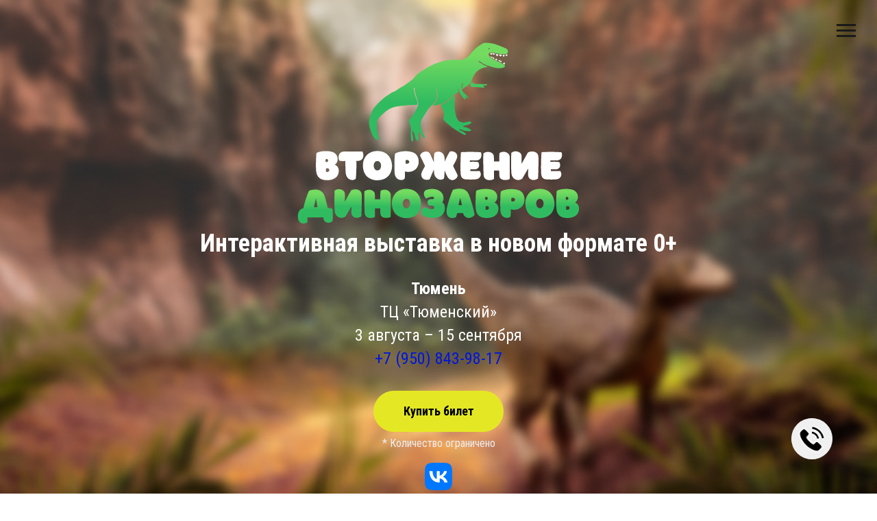

--- FILE ---
content_type: text/html; charset=UTF-8
request_url: https://xn--80adbahfagmhc0degidvmx.xn--p1ai/tyumen
body_size: 27956
content:
<!DOCTYPE html><html><head><meta charset="utf-8" /><meta http-equiv="Content-Type" content="text/html; charset=utf-8" /><meta name="viewport" content="width=device-width, initial-scale=1.0" /> <!--metatextblock--><title>Выставка «Вторжение динозавров» в Тюмени</title><meta name="description" content="Уникальная, интерактивная выставка динозавров, на которой вас ждут позитивные впечатления, интересные открытия и много динозавров!" /> <meta name="keywords" content="выставка динозавров, интерактивная выставка, динозавры, детская выставка динозавров, детская выставка, выставка" /><meta property="og:url" content="https://xn--80adbahfagmhc0degidvmx.xn--p1ai/tyumen" /><meta property="og:title" content="Выставка «Вторжение динозавров» в Тюмени" /><meta property="og:description" content="Уникальная, интерактивная выставка динозавров, на которой вас ждут позитивные впечатления, интересные открытия и много динозавров!" /><meta property="og:type" content="website" /><meta property="og:image" content="https://static.tildacdn.com/tild3034-6337-4738-b336-363061396434/yZgYUMFaqL8.jpg" /><link rel="canonical" href="https://xn--80adbahfagmhc0degidvmx.xn--p1ai/tyumen"><!--/metatextblock--><meta name="format-detection" content="telephone=no" /><meta http-equiv="x-dns-prefetch-control" content="on"><link rel="dns-prefetch" href="https://ws.tildacdn.com"><link rel="dns-prefetch" href="https://static.tildacdn.com"><link rel="shortcut icon" href="https://static.tildacdn.com/tild3661-6536-4632-b632-383466616230/favicon-2.ico" type="image/x-icon" /><link rel="apple-touch-icon" href="https://static.tildacdn.com/tild6565-6533-4064-a437-656263303739/--2.png"><link rel="apple-touch-icon" sizes="76x76" href="https://static.tildacdn.com/tild6565-6533-4064-a437-656263303739/--2.png"><link rel="apple-touch-icon" sizes="152x152" href="https://static.tildacdn.com/tild6565-6533-4064-a437-656263303739/--2.png"><link rel="apple-touch-startup-image" href="https://static.tildacdn.com/tild6565-6533-4064-a437-656263303739/--2.png"><meta name="msapplication-TileColor" content="#99a5ff"><meta name="msapplication-TileImage" content="https://static.tildacdn.com/tild6538-3966-4231-b931-303264333236/--3.png"><!-- Assets --><script src="https://neo.tildacdn.com/js/tilda-fallback-1.0.min.js" async charset="utf-8"></script><link rel="stylesheet" href="https://static.tildacdn.com/css/tilda-grid-3.0.min.css" type="text/css" media="all" onerror="this.loaderr='y';"/><link rel="stylesheet" href="https://static.tildacdn.com/ws/project1334110/tilda-blocks-page51745093.min.css?t=1722629366" type="text/css" media="all" onerror="this.loaderr='y';" /><link rel="preconnect" href="https://fonts.gstatic.com"><link href="https://fonts.googleapis.com/css2?family=Roboto+Condensed:wght@300;400;500;600;700&subset=latin,cyrillic" rel="stylesheet"><link rel="stylesheet" href="https://static.tildacdn.com/css/tilda-animation-2.0.min.css" type="text/css" media="all" onerror="this.loaderr='y';" /><link rel="stylesheet" href="https://static.tildacdn.com/css/tilda-popup-1.1.min.css" type="text/css" media="print" onload="this.media='all';" onerror="this.loaderr='y';" /><noscript><link rel="stylesheet" href="https://static.tildacdn.com/css/tilda-popup-1.1.min.css" type="text/css" media="all" /></noscript><link rel="stylesheet" href="https://static.tildacdn.com/css/highlight.min.css" type="text/css" media="all" onerror="this.loaderr='y';" /><link rel="stylesheet" href="https://static.tildacdn.com/css/tilda-zoom-2.0.min.css" type="text/css" media="print" onload="this.media='all';" onerror="this.loaderr='y';" /><noscript><link rel="stylesheet" href="https://static.tildacdn.com/css/tilda-zoom-2.0.min.css" type="text/css" media="all" /></noscript><script nomodule src="https://static.tildacdn.com/js/tilda-polyfill-1.0.min.js" charset="utf-8"></script><script type="text/javascript">function t_onReady(func) {
if (document.readyState != 'loading') {
func();
} else {
document.addEventListener('DOMContentLoaded', func);
}
}
function t_onFuncLoad(funcName, okFunc, time) {
if (typeof window[funcName] === 'function') {
okFunc();
} else {
setTimeout(function() {
t_onFuncLoad(funcName, okFunc, time);
},(time || 100));
}
}function t_throttle(fn, threshhold, scope) {return function () {fn.apply(scope || this, arguments);};}function t396_initialScale(t){t=document.getElementById("rec"+t);if(t){t=t.querySelector(".t396__artboard");if(t){var e,r=document.documentElement.clientWidth,a=[];if(l=t.getAttribute("data-artboard-screens"))for(var l=l.split(","),i=0;i<l.length;i++)a[i]=parseInt(l[i],10);else a=[320,480,640,960,1200];for(i=0;i<a.length;i++){var o=a[i];o<=r&&(e=o)}var n="edit"===window.allrecords.getAttribute("data-tilda-mode"),d="center"===t396_getFieldValue(t,"valign",e,a),u="grid"===t396_getFieldValue(t,"upscale",e,a),c=t396_getFieldValue(t,"height_vh",e,a),g=t396_getFieldValue(t,"height",e,a),s=!!window.opr&&!!window.opr.addons||!!window.opera||-1!==navigator.userAgent.indexOf(" OPR/");if(!n&&d&&!u&&!c&&g&&!s){for(var _=parseFloat((r/e).toFixed(3)),f=[t,t.querySelector(".t396__carrier"),t.querySelector(".t396__filter")],i=0;i<f.length;i++)f[i].style.height=Math.floor(parseInt(g,10)*_)+"px";t396_scaleInitial__getElementsToScale(t).forEach(function(t){t.style.zoom=_})}}}}function t396_scaleInitial__getElementsToScale(t){t=Array.prototype.slice.call(t.querySelectorAll(".t396__elem"));if(!t.length)return[];var e=[];return(t=t.filter(function(t){t=t.closest('.t396__group[data-group-type-value="physical"]');return!t||(-1===e.indexOf(t)&&e.push(t),!1)})).concat(e)}function t396_getFieldValue(t,e,r,a){var l=a[a.length-1],i=r===l?t.getAttribute("data-artboard-"+e):t.getAttribute("data-artboard-"+e+"-res-"+r);if(!i)for(var o=0;o<a.length;o++){var n=a[o];if(!(n<=r)&&(i=n===l?t.getAttribute("data-artboard-"+e):t.getAttribute("data-artboard-"+e+"-res-"+n)))break}return i}</script><script src="https://static.tildacdn.com/js/jquery-1.10.2.min.js" charset="utf-8" onerror="this.loaderr='y';"></script> <script src="https://static.tildacdn.com/js/tilda-scripts-3.0.min.js" charset="utf-8" defer onerror="this.loaderr='y';"></script><script src="https://static.tildacdn.com/ws/project1334110/tilda-blocks-page51745093.min.js?t=1722629366" charset="utf-8" async onerror="this.loaderr='y';"></script><script src="https://static.tildacdn.com/js/tilda-lazyload-1.0.min.js" charset="utf-8" async onerror="this.loaderr='y';"></script><script src="https://static.tildacdn.com/js/tilda-animation-2.0.min.js" charset="utf-8" async onerror="this.loaderr='y';"></script><script src="https://static.tildacdn.com/js/tilda-menu-1.0.min.js" charset="utf-8" async onerror="this.loaderr='y';"></script><script src="https://static.tildacdn.com/js/tilda-zero-1.1.min.js" charset="utf-8" async onerror="this.loaderr='y';"></script><script src="https://static.tildacdn.com/js/tilda-video-1.0.min.js" charset="utf-8" async onerror="this.loaderr='y';"></script><script src="https://static.tildacdn.com/js/tilda-video-processor-1.0.min.js" charset="utf-8" async onerror="this.loaderr='y';"></script><script src="https://static.tildacdn.com/js/tilda-popup-1.0.min.js" charset="utf-8" async onerror="this.loaderr='y';"></script><script src="https://static.tildacdn.com/js/tilda-forms-1.0.min.js" charset="utf-8" async onerror="this.loaderr='y';"></script><script src="https://static.tildacdn.com/js/tilda-map-1.0.min.js" charset="utf-8" async onerror="this.loaderr='y';"></script><script src="https://static.tildacdn.com/js/highlight.min.js" charset="utf-8" onerror="this.loaderr='y';"></script><script src="https://static.tildacdn.com/js/tilda-animation-ext-1.0.min.js" charset="utf-8" async onerror="this.loaderr='y';"></script><script src="https://static.tildacdn.com/js/tilda-zoom-2.0.min.js" charset="utf-8" async onerror="this.loaderr='y';"></script><script src="https://static.tildacdn.com/js/hammer.min.js" charset="utf-8" async onerror="this.loaderr='y';"></script><script src="https://static.tildacdn.com/js/tilda-zero-scale-1.0.min.js" charset="utf-8" async onerror="this.loaderr='y';"></script><script src="https://static.tildacdn.com/js/tilda-skiplink-1.0.min.js" charset="utf-8" async onerror="this.loaderr='y';"></script><script src="https://static.tildacdn.com/js/tilda-events-1.0.min.js" charset="utf-8" async onerror="this.loaderr='y';"></script><script type="text/javascript">window.dataLayer = window.dataLayer || [];</script><script type="text/javascript">(function () {
if((/bot|google|yandex|baidu|bing|msn|duckduckbot|teoma|slurp|crawler|spider|robot|crawling|facebook/i.test(navigator.userAgent))===false && typeof(sessionStorage)!='undefined' && sessionStorage.getItem('visited')!=='y' && document.visibilityState){
var style=document.createElement('style');
style.type='text/css';
style.innerHTML='@media screen and (min-width: 980px) {.t-records {opacity: 0;}.t-records_animated {-webkit-transition: opacity ease-in-out .2s;-moz-transition: opacity ease-in-out .2s;-o-transition: opacity ease-in-out .2s;transition: opacity ease-in-out .2s;}.t-records.t-records_visible {opacity: 1;}}';
document.getElementsByTagName('head')[0].appendChild(style);
function t_setvisRecs(){
var alr=document.querySelectorAll('.t-records');
Array.prototype.forEach.call(alr, function(el) {
el.classList.add("t-records_animated");
});
setTimeout(function () {
Array.prototype.forEach.call(alr, function(el) {
el.classList.add("t-records_visible");
});
sessionStorage.setItem("visited", "y");
}, 400);
} 
document.addEventListener('DOMContentLoaded', t_setvisRecs);
}
})();</script></head><body class="t-body" style="margin:0;"><!--allrecords--><div id="allrecords" class="t-records" data-hook="blocks-collection-content-node" data-tilda-project-id="1334110" data-tilda-page-id="51745093" data-tilda-page-alias="tyumen" data-tilda-formskey="7eb925494172406884e7de13b5e5e101" data-tilda-lazy="yes" data-tilda-root-zone="com" ><div id="rec771446264" class="r t-rec" style=" " data-animationappear="off" data-record-type="824" ><!-- t824 --><div class="t824" style=""><button type="button" class="t824__btn" style=""><div class="t824__btn_wrapper t824__btn_animate" style="background:;"><div class="t824__animated-circle" style="border-color:;"></div><div class="t824__bgimg t-bgimg" bgimgfield="img" data-original="https://static.tildacdn.com/tild3030-6130-4931-b163-643338353633/--1.png" style="background-image: url('https://thb.tildacdn.com/tild3030-6130-4931-b163-643338353633/-/resizeb/20x/--1.png');"></div></div></button><div class="t824__popup" data-track-popup='/tilda/popup/rec771446264/opened' ><div class="t824__popup-container" style="" data-appearoffset="" style=""><div class="t824__mobile-top-panel"><div class="t824__mobile-top-panel_wrapper"><button type="button" class="t824__mobile-close"><svg role="presentation" class="t824__mobile-icon-close" width="16" height="16" viewBox="0 0 23 23" xmlns="http://www.w3.org/2000/svg"><g fill="#fff" fill-rule="evenodd"><path d="M0 1.414 1.415 0l21.213 21.213-1.414 1.414z"/><path d="m21.213 0 1.414 1.415L1.414 22.628 0 21.214z"/></g></svg></button></div></div><div class="t824__wrapper" style=""><div class="t824__text-wrapper" ><div class="t824__title t-name t-name_md">Телефон для связи</div><div class="t824__descr t-descr t-descr_xxs">с 09:00 до 20:00</div></div><div class="t824__phone-wrapper"><a href="" class="t824__phone t-name t-name_lg">+7 (950) 843-98-17</a></div><button type="button" class="t824__popup-close"><svg role="presentation" class="t824__popup-icon-close" width="16" height="16" viewBox="0 0 23 23" xmlns="http://www.w3.org/2000/svg"><g fill-rule="evenodd"><path d="M0 1.414 1.415 0l21.213 21.213-1.414 1.414z"/><path d="m21.213 0 1.414 1.415L1.414 22.628 0 21.214z"/></g></svg></button></div></div></div></div><style type="text/css">#rec771446264 .t824__wrapper {
padding-top:30px;
}
#rec771446264 .t824__popup {
display: none;
}
#rec771446264 .t824__btn {
visibility: visible;
opacity: 1;
}
@media screen and (max-width:960px) {
#rec771446264 .t824__wrapper {
padding-top:80px;
}
}</style><script type="text/javascript">t_onReady(function () {
t_onFuncLoad('t824_init', function () {
t824_init('771446264');
});
});</script><style> #rec771446264 .t824__title { font-size: 24px; color: #101010; font-weight: 500; font-family: 'Butterflies'; } #rec771446264 .t824__descr { font-size: 24px; color: #101010; font-weight: 400; font-family: 'Butterflies'; } #rec771446264 .t824__phone-wrapper .t824__phone { font-size: 24px; color: #572de0; font-weight: 500; font-family: 'Butterflies'; }</style></div><div id="rec771446265" class="r t-rec t-rec_pt_0 t-rec_pb_0" style="padding-top:0px;padding-bottom:0px; " data-record-type="450" ><div class="t450__menu__content t450__beforeready " 
style="top:30px; right: 30px; left: auto;" data-menu="yes" data-appearoffset="" data-hideoffset="300"
><div class="t450__burger_container t450__burger-nobg"><div class="t450__burger_bg t450__burger_cirqle" 
style="; opacity:0.0;"></div><button type="button" 
class="t-menuburger t-menuburger_first " 
aria-label="Навигационное меню" 
aria-expanded="false"><span style="background-color:#1a1a1a;"></span><span style="background-color:#1a1a1a;"></span><span style="background-color:#1a1a1a;"></span><span style="background-color:#1a1a1a;"></span></button><script>function t_menuburger_init(recid) {
var rec = document.querySelector('#rec' + recid);
if (!rec) return;
var burger = rec.querySelector('.t-menuburger');
if (!burger) return;
var isSecondStyle = burger.classList.contains('t-menuburger_second');
if (isSecondStyle && !window.isMobile && !('ontouchend' in document)) {
burger.addEventListener('mouseenter', function() {
if (burger.classList.contains('t-menuburger-opened')) return;
burger.classList.remove('t-menuburger-unhovered');
burger.classList.add('t-menuburger-hovered');
});
burger.addEventListener('mouseleave', function() {
if (burger.classList.contains('t-menuburger-opened')) return;
burger.classList.remove('t-menuburger-hovered');
burger.classList.add('t-menuburger-unhovered');
setTimeout(function() {
burger.classList.remove('t-menuburger-unhovered');
}, 300);
});
}
burger.addEventListener('click', function() {
if (!burger.closest('.tmenu-mobile') &&
!burger.closest('.t450__burger_container') &&
!burger.closest('.t466__container') &&
!burger.closest('.t204__burger') &&
!burger.closest('.t199__js__menu-toggler')) {
burger.classList.toggle('t-menuburger-opened');
burger.classList.remove('t-menuburger-unhovered');
}
});
var menu = rec.querySelector('[data-menu="yes"]');
if (!menu) return;
var menuLinks = menu.querySelectorAll('.t-menu__link-item');
var submenuClassList = ['t978__menu-link_hook', 't978__tm-link', 't966__tm-link', 't794__tm-link', 't-menusub__target-link'];
Array.prototype.forEach.call(menuLinks, function (link) {
link.addEventListener('click', function () {
var isSubmenuHook = submenuClassList.some(function (submenuClass) {
return link.classList.contains(submenuClass);
});
if (isSubmenuHook) return;
burger.classList.remove('t-menuburger-opened');
});
});
menu.addEventListener('clickedAnchorInTooltipMenu', function () {
burger.classList.remove('t-menuburger-opened');
});
}
t_onReady(function() {
t_onFuncLoad('t_menuburger_init', function(){t_menuburger_init('771446265');});
});</script><style>.t-menuburger {
position: relative;
flex-shrink: 0;
width: 28px;
height: 20px;
padding: 0;
border: none;
background-color: transparent;
outline: none;
-webkit-transform: rotate(0deg);
transform: rotate(0deg);
transition: transform .5s ease-in-out;
cursor: pointer;
z-index: 999;
}
/*---menu burger lines---*/
.t-menuburger span {
display: block;
position: absolute;
width: 100%;
opacity: 1;
left: 0;
-webkit-transform: rotate(0deg);
transform: rotate(0deg);
transition: .25s ease-in-out;
height: 3px;
background-color: #000;
}
.t-menuburger span:nth-child(1) {
top: 0px;
}
.t-menuburger span:nth-child(2),
.t-menuburger span:nth-child(3) {
top: 8px;
}
.t-menuburger span:nth-child(4) {
top: 16px;
}
/*menu burger big*/
.t-menuburger__big {
width: 42px;
height: 32px;
}
.t-menuburger__big span {
height: 5px;
}
.t-menuburger__big span:nth-child(2),
.t-menuburger__big span:nth-child(3) {
top: 13px;
}
.t-menuburger__big span:nth-child(4) {
top: 26px;
}
/*menu burger small*/
.t-menuburger__small {
width: 22px;
height: 14px;
}
.t-menuburger__small span {
height: 2px;
}
.t-menuburger__small span:nth-child(2),
.t-menuburger__small span:nth-child(3) {
top: 6px;
}
.t-menuburger__small span:nth-child(4) {
top: 12px;
}
/*menu burger opened*/
.t-menuburger-opened span:nth-child(1) {
top: 8px;
width: 0%;
left: 50%;
}
.t-menuburger-opened span:nth-child(2) {
-webkit-transform: rotate(45deg);
transform: rotate(45deg);
}
.t-menuburger-opened span:nth-child(3) {
-webkit-transform: rotate(-45deg);
transform: rotate(-45deg);
}
.t-menuburger-opened span:nth-child(4) {
top: 8px;
width: 0%;
left: 50%;
}
.t-menuburger-opened.t-menuburger__big span:nth-child(1) {
top: 6px;
}
.t-menuburger-opened.t-menuburger__big span:nth-child(4) {
top: 18px;
}
.t-menuburger-opened.t-menuburger__small span:nth-child(1),
.t-menuburger-opened.t-menuburger__small span:nth-child(4) {
top: 6px;
}
/*---menu burger first style---*/
@media (hover), (min-width:0\0) {
.t-menuburger_first:hover span:nth-child(1) {
transform: translateY(1px);
}
.t-menuburger_first:hover span:nth-child(4) {
transform: translateY(-1px);
}
.t-menuburger_first.t-menuburger__big:hover span:nth-child(1) {
transform: translateY(3px);
}
.t-menuburger_first.t-menuburger__big:hover span:nth-child(4) {
transform: translateY(-3px);
}
}
/*---menu burger second style---*/
.t-menuburger_second span:nth-child(2),
.t-menuburger_second span:nth-child(3) {
width: 80%;
left: 20%;
right: 0;
}
@media (hover), (min-width:0\0) {
.t-menuburger_second.t-menuburger-hovered span:nth-child(2),
.t-menuburger_second.t-menuburger-hovered span:nth-child(3) {
animation: t-menuburger-anim 0.3s ease-out normal forwards;
}
.t-menuburger_second.t-menuburger-unhovered span:nth-child(2),
.t-menuburger_second.t-menuburger-unhovered span:nth-child(3) {
animation: t-menuburger-anim2 0.3s ease-out normal forwards;
}
}
.t-menuburger_second.t-menuburger-opened span:nth-child(2),
.t-menuburger_second.t-menuburger-opened span:nth-child(3){
left: 0;
right: 0;
width: 100%!important;
}
/*---menu burger third style---*/
.t-menuburger_third span:nth-child(4) {
width: 70%;
left: unset;
right: 0;
}
@media (hover), (min-width:0\0) {
.t-menuburger_third:not(.t-menuburger-opened):hover span:nth-child(4) {
width: 100%;
}
}
.t-menuburger_third.t-menuburger-opened span:nth-child(4) {
width: 0!important;
right: 50%;
}
/*---menu burger fourth style---*/
.t-menuburger_fourth {
height: 12px;
}
.t-menuburger_fourth.t-menuburger__small {
height: 8px;
}
.t-menuburger_fourth.t-menuburger__big {
height: 18px;
}
.t-menuburger_fourth span:nth-child(2),
.t-menuburger_fourth span:nth-child(3) {
top: 4px;
opacity: 0;
}
.t-menuburger_fourth span:nth-child(4) {
top: 8px;
}
.t-menuburger_fourth.t-menuburger__small span:nth-child(2),
.t-menuburger_fourth.t-menuburger__small span:nth-child(3) {
top: 3px;
}
.t-menuburger_fourth.t-menuburger__small span:nth-child(4) {
top: 6px;
}
.t-menuburger_fourth.t-menuburger__small span:nth-child(2),
.t-menuburger_fourth.t-menuburger__small span:nth-child(3) {
top: 3px;
}
.t-menuburger_fourth.t-menuburger__small span:nth-child(4) {
top: 6px;
}
.t-menuburger_fourth.t-menuburger__big span:nth-child(2),
.t-menuburger_fourth.t-menuburger__big span:nth-child(3) {
top: 6px;
}
.t-menuburger_fourth.t-menuburger__big span:nth-child(4) {
top: 12px;
}
@media (hover), (min-width:0\0) {
.t-menuburger_fourth:not(.t-menuburger-opened):hover span:nth-child(1) {
transform: translateY(1px);
}
.t-menuburger_fourth:not(.t-menuburger-opened):hover span:nth-child(4) {
transform: translateY(-1px);
}
.t-menuburger_fourth.t-menuburger__big:not(.t-menuburger-opened):hover span:nth-child(1) {
transform: translateY(3px);
}
.t-menuburger_fourth.t-menuburger__big:not(.t-menuburger-opened):hover span:nth-child(4) {
transform: translateY(-3px);
}
}
.t-menuburger_fourth.t-menuburger-opened span:nth-child(1),
.t-menuburger_fourth.t-menuburger-opened span:nth-child(4) {
top: 4px;
}
.t-menuburger_fourth.t-menuburger-opened span:nth-child(2),
.t-menuburger_fourth.t-menuburger-opened span:nth-child(3) {
opacity: 1;
}
/*---menu burger animations---*/
@keyframes t-menuburger-anim {
0% {
width: 80%;
left: 20%;
right: 0;
}
50% {
width: 100%;
left: 0;
right: 0;
}
100% {
width: 80%;
left: 0;
right: 20%;
}
}
@keyframes t-menuburger-anim2 {
0% {
width: 80%;
left: 0;
}
50% {
width: 100%;
right: 0;
left: 0;
}
100% {
width: 80%;
left: 20%;
right: 0;
}
}</style> </div></div><!-- t450 --><div id="nav771446265marker"></div><div class="t450__overlay"><div class="t450__overlay_bg" 
style=" opacity:0.0;"></div></div><div id="nav771446265" class="t450 t450__left " data-tooltip-hook="#menuopen" 
style="max-width: 260px;"><button type="button" 
class="t450__close-button t450__close t450_opened "
aria-label="Закрыть меню"><div class="t450__close_icon"><span style="background-color:#ffffff;"></span><span style="background-color:#ffffff;"></span><span style="background-color:#ffffff;"></span><span style="background-color:#ffffff;"></span></div></button><div class="t450__container t-align_left"><div class="t450__top"><nav class="t450__menu"><ul role="list" class="t450__list t-menu__list"><li class="t450__list_item" 
><a class="t-menu__link-item " 
href="https://вторжениединозавров.рф/" data-menu-submenu-hook="" data-menu-item-number="1" 
>← Выбрать город</a></li><li class="t450__list_item" 
><a class="t-menu__link-item " 
href="#main" data-menu-submenu-hook="" data-menu-item-number="2" 
>Главная</a></li><li class="t450__list_item" 
><a class="t-menu__link-item " 
href="#about" data-menu-submenu-hook="" data-menu-item-number="3" 
>О выставке</a></li><li class="t450__list_item" 
><a class="t-menu__link-item " 
href="#tickets" data-menu-submenu-hook="" data-menu-item-number="4" 
>Билеты</a></li><li class="t450__list_item" 
><a class="t-menu__link-item " 
href="#faq" data-menu-submenu-hook="" data-menu-item-number="5" 
>Вопрос-ответ</a></li><li class="t450__list_item" 
><a class="t-menu__link-item " 
href="#contacts" data-menu-submenu-hook="" data-menu-item-number="6" 
>Контакты</a></li></ul></nav></div><div class="t450__rightside"><div class="t450__rightcontainer"><div class="t450__right_social_links"><div class="t-sociallinks"><ul role="list" class="t-sociallinks__wrapper" aria-label="Соц. сети"><!-- new soclinks --><li class="t-sociallinks__item t-sociallinks__item_vk"><a href="https://vk.com/dino_ru" target="_blank" rel="nofollow" aria-label="vk" style="width: 30px; height: 30px;"><svg class="t-sociallinks__svg" role="presentation" width=30px height=30px viewBox="0 0 100 100" fill="none" xmlns="http://www.w3.org/2000/svg"><path fill-rule="evenodd" clip-rule="evenodd" d="M50 100c27.614 0 50-22.386 50-50S77.614 0 50 0 0 22.386 0 50s22.386 50 50 50ZM25 34c.406 19.488 10.15 31.2 27.233 31.2h.968V54.05c6.278.625 11.024 5.216 12.93 11.15H75c-2.436-8.87-8.838-13.773-12.836-15.647C66.162 47.242 71.783 41.62 73.126 34h-8.058c-1.749 6.184-6.932 11.805-11.867 12.336V34h-8.057v21.611C40.147 54.362 33.838 48.304 33.556 34H25Z" fill="#ffffff"/></svg></a></li><!-- /new soclinks --></ul></div></div></div></div></div></div><script>t_onReady(function() {
var rec = document.querySelector('#rec771446265');
if (!rec) return;
rec.setAttribute('data-animationappear', 'off');
rec.style.opacity = 1;
t_onFuncLoad('t450_initMenu', function () {
t450_initMenu('771446265');
});
});</script><script>t_onReady(function () {
var rec = document.querySelector('#rec771446265');
if (!rec) return;
var wrapperBlock = rec.querySelector('.t450');
if (wrapperBlock) {
wrapperBlock.classList.remove('t450__beforeready');
}
t_onFuncLoad('t450_appearMenu', function () {
t450_appearMenu('771446265');
window.addEventListener('scroll', t_throttle(function () {
t450_appearMenu('771446265');
}));
});
});</script><style>#rec771446265 .t-menu__link-item{
position: relative;
}
#rec771446265 .t-menu__link-item:not(.t-active):not(.tooltipstered)::after {
content: '';
position: absolute;
left: 0;
bottom: 20%;
opacity: 0;
width: 100%;
height: 100%;
border-bottom: 0px solid #5a5ee0;
-webkit-box-shadow: inset 0px -1px 0px 0px #5a5ee0;
-moz-box-shadow: inset 0px -1px 0px 0px #5a5ee0;
box-shadow: inset 0px -1px 0px 0px #5a5ee0;
-webkit-transition: all 0.3s ease;
transition: all 0.3s ease;
pointer-events: none;
}
#rec771446265 .t-menu__link-item:not(.t-active):not(.tooltipstered):hover::after {
opacity: 1;
bottom: -0px; }
#rec771446265 .t-menu__link-item:not(.t-active):not(.tooltipstered):focus-visible::after{
opacity: 1;
bottom: -0px; }
@supports (overflow:-webkit-marquee) and (justify-content:inherit)
{
#rec771446265 .t-menu__link-item,
#rec771446265 .t-menu__link-item.t-active {
opacity: 1 !important;
}
}</style><style> #rec771446265 a.t-menu__link-item { font-size: 24px; color: #ffffff; font-family: 'Roboto Condensed'; }</style></div><div id="rec771446266" class="r t-rec" style=" " data-record-type="215" ><a name="main" style="font-size:0;"></a></div><div id="rec771446267" class="r t-rec" style=" " data-animationappear="off" data-record-type="396" ><!-- T396 --><style>#rec771446267 .t396__artboard {min-height: 700px;height: 100vh; background-color: #ffffff; }#rec771446267 .t396__filter {min-height: 700px;height: 100vh; background-image: -webkit-gradient( linear, left top, left bottom, from(rgba(0,0,0,0)), to(rgba(255,0,0,0)) );background-image: -webkit-linear-gradient(top, rgba(0,0,0,0), rgba(255,0,0,0));background-image: linear-gradient(to bottom, rgba(0,0,0,0), rgba(255,0,0,0));will-change: transform;}#rec771446267 .t396__carrier{min-height: 700px;height: 100vh;background-position: center center;background-attachment: scroll;background-image: url('https://static.tildacdn.com/tild6537-3834-4631-b264-323935616337/background.png');background-size: cover;background-repeat: no-repeat;}@media screen and (max-width: 1199px) {#rec771446267 .t396__artboard,#rec771446267 .t396__filter,#rec771446267 .t396__carrier {}#rec771446267 .t396__filter {}#rec771446267 .t396__carrier {background-attachment: scroll;}}@media screen and (max-width: 959px) {#rec771446267 .t396__artboard,#rec771446267 .t396__filter,#rec771446267 .t396__carrier {}#rec771446267 .t396__filter {}#rec771446267 .t396__carrier {background-position: center center;background-attachment: scroll;}}@media screen and (max-width: 639px) {#rec771446267 .t396__artboard,#rec771446267 .t396__filter,#rec771446267 .t396__carrier {}#rec771446267 .t396__filter {}#rec771446267 .t396__carrier {background-attachment: scroll;}}@media screen and (max-width: 479px) {#rec771446267 .t396__artboard,#rec771446267 .t396__filter,#rec771446267 .t396__carrier {min-height: 450px;height: 100vh;}#rec771446267 .t396__artboard {background-color:#ffffff;}#rec771446267 .t396__filter { background-image: -webkit-gradient( linear, left top, left bottom, from(rgba(255,255,255,0)), to(rgba(0,0,0,0.8)) );background-image: -webkit-linear-gradient(top, rgba(255,255,255,0), rgba(0,0,0,0.8));background-image: linear-gradient(to bottom, rgba(255,255,255,0), rgba(0,0,0,0.8));background-color: unset;will-change: transform;}#rec771446267 .t396__carrier {background-position: center bottom;background-image: url('https://static.tildacdn.com/tild3331-3964-4063-b562-636632663237/background.png');background-attachment: scroll;}} #rec771446267 .tn-elem[data-elem-id="1611070741350"] { z-index: 2; top: calc(50vh - 0px + -151px);left: calc(50% - 363px + 0px);width: 726px;}#rec771446267 .tn-elem[data-elem-id="1611070741350"] .tn-atom { background-position: center center;border-color: transparent ;border-style: solid ; }@media screen and (max-width: 1199px) {#rec771446267 .tn-elem[data-elem-id="1611070741350"] {top: calc(50vh - 0px + -157px);left: calc(50% - 363px + 0px);width: 646px;}}@media screen and (max-width: 959px) {#rec771446267 .tn-elem[data-elem-id="1611070741350"] {top: calc(50vh - 0px + -162px);left: calc(50% - 363px + 3px);width: 526px;}}@media screen and (max-width: 639px) {#rec771446267 .tn-elem[data-elem-id="1611070741350"] {top: calc(50vh - 0px + -155px);left: calc(50% - 363px + 0px);width: 536px;}}@media screen and (max-width: 479px) {#rec771446267 .tn-elem[data-elem-id="1611070741350"] {top: calc(350vh - 0px + -120px);left: calc(50% - 363px + 0px);width: 426px;}} #rec771446267 .tn-elem[data-elem-id="1611070763788"] { color: #ffffff; text-align: center; z-index: 3; top: calc(50vh - 350px + 318px);left: calc(50% - 415px + 0px);width: 830px;}#rec771446267 .tn-elem[data-elem-id="1611070763788"] .tn-atom { color: #ffffff; font-size: 36px; font-family: 'Roboto Condensed',Arial,sans-serif; line-height: 1.55; font-weight: 700; background-position: center center;border-color: transparent ;border-style: solid ; }@media screen and (max-width: 1199px) {#rec771446267 .tn-elem[data-elem-id="1611070763788"] {top: calc(50vh - 350px + 295px);left: calc(50% - 415px + 0px);}#rec771446267 .tn-elem[data-elem-id="1611070763788"] .tn-atom { font-size: 34px; }}@media screen and (max-width: 959px) {#rec771446267 .tn-elem[data-elem-id="1611070763788"] {top: calc(50vh - 350px + 274px);left: calc(50% - 415px + 0px);}#rec771446267 .tn-elem[data-elem-id="1611070763788"] .tn-atom { font-size: 26px; }}@media screen and (max-width: 639px) {#rec771446267 .tn-elem[data-elem-id="1611070763788"] {top: calc(50vh - 350px + 282px);left: calc(50% - 415px + 0px);}#rec771446267 .tn-elem[data-elem-id="1611070763788"] .tn-atom { font-size: 21px; }}@media screen and (max-width: 479px) {#rec771446267 .tn-elem[data-elem-id="1611070763788"] {top: calc(176px);left: calc(50% - 415px + 0px);}#rec771446267 .tn-elem[data-elem-id="1611070763788"] .tn-atom { font-size: 18px; line-height: 1.4; }} #rec771446267 .tn-elem[data-elem-id="1611070819199"] { color: #ffffff; text-align: center; z-index: 4; top: calc(50vh - 0px + 112px);left: calc(50% - 135px + 0px);width: 270px;}#rec771446267 .tn-elem[data-elem-id="1611070819199"] .tn-atom { color: #ffffff; font-size: 24px; font-family: 'Roboto Condensed',Arial,sans-serif; line-height: 1.45; font-weight: 400; background-position: center center;border-color: transparent ;border-style: solid ; }@media screen and (max-width: 1199px) {#rec771446267 .tn-elem[data-elem-id="1611070819199"] {top: calc(50vh - 0px + 95px);left: calc(50% - 135px + 0px);}}@media screen and (max-width: 959px) {#rec771446267 .tn-elem[data-elem-id="1611070819199"] {top: calc(50vh - 0px + 52px);left: calc(50% - 135px + 0px);}#rec771446267 .tn-elem[data-elem-id="1611070819199"] .tn-atom { font-size: 22px; }}@media screen and (max-width: 639px) {#rec771446267 .tn-elem[data-elem-id="1611070819199"] {top: calc(50vh - 0px + 70px);left: calc(50% - 135px + 0px);}}@media screen and (max-width: 479px) {#rec771446267 .tn-elem[data-elem-id="1611070819199"] {top: calc(350vh - 0px + 57px);left: calc(50% - 135px + 0px);}#rec771446267 .tn-elem[data-elem-id="1611070819199"] .tn-atom { font-size: 18px; }} #rec771446267 .tn-elem[data-elem-id="1611071304471"] { color: #eeeeee; text-align: center; z-index: 5; top: calc(50vh + 350px + -51px);left: calc(50% - 280px + 0px);width: 560px;}#rec771446267 .tn-elem[data-elem-id="1611071304471"] .tn-atom { color: #eeeeee; font-size: 16px; font-family: 'Roboto Condensed',Arial,sans-serif; line-height: 1.55; font-weight: 400; background-position: center center;border-color: transparent ;border-style: solid ; }@media screen and (max-width: 1199px) {#rec771446267 .tn-elem[data-elem-id="1611071304471"] {top: calc(50vh + 350px + -64px);left: calc(50% - 280px + 0px);}}@media screen and (max-width: 959px) {#rec771446267 .tn-elem[data-elem-id="1611071304471"] {top: calc(50vh + 350px + -96px);left: calc(50% - 280px + 5px);}}@media screen and (max-width: 639px) {#rec771446267 .tn-elem[data-elem-id="1611071304471"] {top: calc(50vh + 350px + -83px);left: calc(50% - 280px + 0px);}}@media screen and (max-width: 479px) {#rec771446267 .tn-elem[data-elem-id="1611071304471"] {top: calc(700px + -25px);left: calc(50% - 280px + 0px);}#rec771446267 .tn-elem[data-elem-id="1611071304471"] { color: #eeeeee; }#rec771446267 .tn-elem[data-elem-id="1611071304471"] .tn-atom { color: #eeeeee; font-size: 12px; }} #rec771446267 .tn-elem[data-elem-id="1611073054460"] { color: #000000; text-align: center; z-index: 6; top: calc(50vh + 350px - 60px + -80px);left: calc(50% - 95px + 0px);width: 190px;height:60px;}#rec771446267 .tn-elem[data-elem-id="1611073054460"] .tn-atom { color: #000000; font-size: 18px; font-family: 'Roboto Condensed',Arial,sans-serif; line-height: 1.55; font-weight: 700; border-width: 1px; border-radius: 30px; background-color: #e4e824; background-position: center center;border-color: transparent ;border-style: solid ; transition: background-color 0.2s ease-in-out, color 0.2s ease-in-out, border-color 0.2s ease-in-out; }@media screen and (max-width: 1199px) {#rec771446267 .tn-elem[data-elem-id="1611073054460"] {top: calc(50vh + 350px - 60px + -93px);left: calc(50% - 95px + 0px);}}@media screen and (max-width: 959px) {#rec771446267 .tn-elem[data-elem-id="1611073054460"] {top: calc(50vh + 350px - 60px + -125px);left: calc(50% - 95px + 5px);}}@media screen and (max-width: 639px) {#rec771446267 .tn-elem[data-elem-id="1611073054460"] {top: calc(50vh + 350px - 60px + -112px);left: calc(50% - 95px + 0px);}}@media screen and (max-width: 479px) {#rec771446267 .tn-elem[data-elem-id="1611073054460"] {top: calc(700px - 60px + -46px);left: calc(50% - 95px + 1px);width: 159px;height: 49px;}#rec771446267 .tn-elem[data-elem-id="1611073054460"] .tn-atom { font-size: 16px; }} #rec771446267 .tn-elem[data-elem-id="1707123847786"] { z-index: 7; top: calc(50vh - 350px + 665px);left: calc(50% - 600px + 580px);width: 40px;}#rec771446267 .tn-elem[data-elem-id="1707123847786"] .tn-atom { background-position: center center;border-color: transparent ;border-style: solid ; }@media screen and (max-width: 1199px) {#rec771446267 .tn-elem[data-elem-id="1707123847786"] {top: calc(50vh - 350px + 655px);left: calc(50% - 480px + 430px);}}@media screen and (max-width: 959px) {#rec771446267 .tn-elem[data-elem-id="1707123847786"] {top: calc(50vh - 350px + 624px);left: calc(50% - 320px + 270px);}}@media screen and (max-width: 639px) {#rec771446267 .tn-elem[data-elem-id="1707123847786"] {top: calc(50vh - 350px + 631px);left: calc(50% - 240px + 190px);}}@media screen and (max-width: 479px) {#rec771446267 .tn-elem[data-elem-id="1707123847786"] {top: calc(435px);left: calc(50% - 160px + 110px);}}</style><div class='t396'><div class="t396__artboard" data-artboard-recid="771446267" data-artboard-screens="320,480,640,960,1200" data-artboard-height="700" data-artboard-valign="center" data-artboard-height_vh="100" data-artboard-upscale="grid" data-artboard-height-res-320="450" data-artboard-height_vh-res-320="100" 
><div class="t396__carrier" data-artboard-recid="771446267"></div><div class="t396__filter" data-artboard-recid="771446267"></div><div class='t396__elem tn-elem tn-elem__7714462671611070741350 t-animate' data-elem-id='1611070741350' data-elem-type='image' data-field-top-value="-151" data-field-left-value="0" data-field-width-value="726" data-field-axisy-value="center" data-field-axisx-value="center" data-field-container-value="grid" data-field-topunits-value="px" data-field-leftunits-value="px" data-field-heightunits-value="" data-field-widthunits-value="px" data-animate-style="fadeinup" data-animate-duration="1" data-animate-distance="185" data-field-filewidth-value="848" data-field-fileheight-value="479" data-field-top-res-320-value="-120" data-field-left-res-320-value="0" data-field-width-res-320-value="426" data-field-top-res-480-value="-155" data-field-left-res-480-value="0" data-field-width-res-480-value="536" data-field-top-res-640-value="-162" data-field-left-res-640-value="3" data-field-width-res-640-value="526" data-field-top-res-960-value="-157" data-field-left-res-960-value="0" data-field-width-res-960-value="646" 
><div class='tn-atom' ><img class='tn-atom__img t-img' data-original='https://static.tildacdn.com/tild3234-3164-4161-b936-346239313232/logo.svg' alt='Логотип' imgfield='tn_img_1611070741350' /></div></div><div class='t396__elem tn-elem tn-elem__7714462671611070763788 t-animate' data-elem-id='1611070763788' data-elem-type='text' data-field-top-value="318" data-field-left-value="0" data-field-width-value="830" data-field-axisy-value="top" data-field-axisx-value="center" data-field-container-value="grid" data-field-topunits-value="px" data-field-leftunits-value="px" data-field-heightunits-value="" data-field-widthunits-value="px" data-animate-style="fadeinup" data-animate-duration="1" data-animate-distance="185" data-field-top-res-320-value="176" data-field-left-res-320-value="0" data-field-top-res-480-value="282" data-field-left-res-480-value="0" data-field-top-res-640-value="274" data-field-left-res-640-value="0" data-field-top-res-960-value="295" data-field-left-res-960-value="0" 
><h1 class='tn-atom'field='tn_text_1611070763788'>Интерактивная выставка в новом формате 0+</h1> </div><div class='t396__elem tn-elem tn-elem__7714462671611070819199 t-animate' data-elem-id='1611070819199' data-elem-type='text' data-field-top-value="112" data-field-left-value="0" data-field-width-value="270" data-field-axisy-value="center" data-field-axisx-value="center" data-field-container-value="grid" data-field-topunits-value="px" data-field-leftunits-value="px" data-field-heightunits-value="" data-field-widthunits-value="px" data-animate-style="fadeinup" data-animate-duration="1" data-animate-distance="185" data-field-top-res-320-value="57" data-field-left-res-320-value="0" data-field-top-res-480-value="70" data-field-left-res-480-value="0" data-field-top-res-640-value="52" data-field-left-res-640-value="0" data-field-top-res-960-value="95" data-field-left-res-960-value="0" 
><h2 class='tn-atom'field='tn_text_1611070819199'><strong>Тюмень</strong><br>ТЦ «Тюменский»<br>3 августа – 15 сентября<br> <a href="tel:79508439817" style="color: rgb(0, 22, 219);">+7 (950) 843-98-17</a></h2> </div><div class='t396__elem tn-elem tn-elem__7714462671611071304471 t-animate' data-elem-id='1611071304471' data-elem-type='text' data-field-top-value="-51" data-field-left-value="0" data-field-width-value="560" data-field-axisy-value="bottom" data-field-axisx-value="center" data-field-container-value="grid" data-field-topunits-value="px" data-field-leftunits-value="px" data-field-heightunits-value="" data-field-widthunits-value="px" data-animate-style="fadeinup" data-animate-duration="1" data-animate-distance="185" data-field-top-res-320-value="-25" data-field-left-res-320-value="0" data-field-top-res-480-value="-83" data-field-left-res-480-value="0" data-field-top-res-640-value="-96" data-field-left-res-640-value="5" data-field-top-res-960-value="-64" data-field-left-res-960-value="0" 
><h3 class='tn-atom'field='tn_text_1611071304471'>* Количество ограничено</h3> </div><div class='t396__elem tn-elem tn-elem__7714462671611073054460 t-animate' data-elem-id='1611073054460' data-elem-type='button' data-field-top-value="-80" data-field-left-value="0" data-field-height-value="60" data-field-width-value="190" data-field-axisy-value="bottom" data-field-axisx-value="center" data-field-container-value="grid" data-field-topunits-value="px" data-field-leftunits-value="px" data-field-heightunits-value="px" data-field-widthunits-value="px" data-animate-style="fadeinup" data-animate-duration="1" data-animate-distance="185" data-field-top-res-320-value="-46" data-field-left-res-320-value="1" data-field-height-res-320-value="49" data-field-width-res-320-value="159" data-field-top-res-480-value="-112" data-field-left-res-480-value="0" data-field-top-res-640-value="-125" data-field-left-res-640-value="5" data-field-top-res-960-value="-93" data-field-left-res-960-value="0" 
><a class='tn-atom' href="#qtickets:event_id=120648&amp;window_width=960&amp;window_height=645" target="_blank">Купить билет</a></div><div class='t396__elem tn-elem tn-elem__7714462671707123847786' data-elem-id='1707123847786' data-elem-type='image' data-field-top-value="665" data-field-left-value="580" data-field-width-value="40" data-field-axisy-value="top" data-field-axisx-value="left" data-field-container-value="grid" data-field-topunits-value="px" data-field-leftunits-value="px" data-field-heightunits-value="" data-field-widthunits-value="px" data-field-filewidth-value="48" data-field-fileheight-value="48" data-field-top-res-320-value="435" data-field-left-res-320-value="110" data-field-top-res-480-value="631" data-field-left-res-480-value="190" data-field-top-res-640-value="624" data-field-left-res-640-value="270" data-field-top-res-960-value="655" data-field-left-res-960-value="430" 
><a class='tn-atom' href="https://vk.com/dino_ru/" target="_blank" ><img class='tn-atom__img t-img' data-original='https://static.tildacdn.com/tild6332-3566-4139-a466-343131646339/VK_Compact_Logo.svg' alt='' imgfield='tn_img_1707123847786' /></a></div></div> </div> <script>t_onReady(function () {
t_onFuncLoad('t396_init', function () {
t396_init('771446267');
});
});</script><!-- /T396 --></div><div id="rec771446268" class="r t-rec" style=" " data-record-type="215" ><a name="about" style="font-size:0;"></a></div><div id="rec771446269" class="r t-rec" style=" " data-animationappear="off" data-record-type="396" ><!-- T396 --><style>#rec771446269 .t396__artboard {height: 420px; background-color: #ffffff; }#rec771446269 .t396__filter {height: 420px; background-image: -webkit-gradient( linear, left top, left bottom, from(rgba(116,219,97,1)), to(rgba(48,187,96,1)) );background-image: -webkit-linear-gradient(top, rgba(116,219,97,1), rgba(48,187,96,1));background-image: linear-gradient(to bottom, rgba(116,219,97,1), rgba(48,187,96,1));will-change: transform;}#rec771446269 .t396__carrier{height: 420px;background-position: center center;background-attachment: scroll;background-size: cover;background-repeat: no-repeat;}@media screen and (max-width: 1199px) {#rec771446269 .t396__artboard,#rec771446269 .t396__filter,#rec771446269 .t396__carrier {}#rec771446269 .t396__filter {}#rec771446269 .t396__carrier {background-attachment: scroll;}}@media screen and (max-width: 959px) {#rec771446269 .t396__artboard,#rec771446269 .t396__filter,#rec771446269 .t396__carrier {height: 360px;}#rec771446269 .t396__filter {}#rec771446269 .t396__carrier {background-attachment: scroll;}}@media screen and (max-width: 639px) {#rec771446269 .t396__artboard,#rec771446269 .t396__filter,#rec771446269 .t396__carrier {height: 380px;}#rec771446269 .t396__filter {}#rec771446269 .t396__carrier {background-attachment: scroll;}}@media screen and (max-width: 479px) {#rec771446269 .t396__artboard,#rec771446269 .t396__filter,#rec771446269 .t396__carrier {height: 480px;}#rec771446269 .t396__filter {}#rec771446269 .t396__carrier {background-attachment: scroll;}} #rec771446269 .tn-elem[data-elem-id="1615729500860"] { color: #ffffff; text-align: center; z-index: 1; top: 72px;left: calc(50% - 600px + 280px);width: 640px;}#rec771446269 .tn-elem[data-elem-id="1615729500860"] .tn-atom { color: #ffffff; font-size: 30px; font-family: 'Roboto Condensed',Arial,sans-serif; line-height: 1.55; font-weight: 400; background-position: center center;border-color: transparent ;border-style: solid ; }@media screen and (max-width: 1199px) {#rec771446269 .tn-elem[data-elem-id="1615729500860"] {top: 72px;left: calc(50% - 480px + 160px);}}@media screen and (max-width: 959px) {#rec771446269 .tn-elem[data-elem-id="1615729500860"] {top: 51px;left: calc(50% - 320px + 25px);width: 590px;}#rec771446269 .tn-elem[data-elem-id="1615729500860"] .tn-atom { font-size: 28px; }}@media screen and (max-width: 639px) {#rec771446269 .tn-elem[data-elem-id="1615729500860"] {top: 42px;left: calc(50% - 240px + 43px);width: 394px;}#rec771446269 .tn-elem[data-elem-id="1615729500860"] .tn-atom { font-size: 24px; }}@media screen and (max-width: 479px) {#rec771446269 .tn-elem[data-elem-id="1615729500860"] {top: 55px;left: calc(50% - 160px + 10px);width: 300px;}#rec771446269 .tn-elem[data-elem-id="1615729500860"] {text-align: center;}#rec771446269 .tn-elem[data-elem-id="1615729500860"] .tn-atom { font-size: 24px; }}</style><div class='t396'><div class="t396__artboard" data-artboard-recid="771446269" data-artboard-screens="320,480,640,960,1200" data-artboard-height="420" data-artboard-valign="center" data-artboard-height-res-320="480" data-artboard-height-res-480="380" data-artboard-height-res-640="360" 
><div class="t396__carrier" data-artboard-recid="771446269"></div><div class="t396__filter" data-artboard-recid="771446269"></div><div class='t396__elem tn-elem tn-elem__7714462691615729500860' data-elem-id='1615729500860' data-elem-type='text' data-field-top-value="72" data-field-left-value="280" data-field-width-value="640" data-field-axisy-value="top" data-field-axisx-value="left" data-field-container-value="grid" data-field-topunits-value="px" data-field-leftunits-value="px" data-field-heightunits-value="" data-field-widthunits-value="px" data-field-top-res-320-value="55" data-field-left-res-320-value="10" data-field-width-res-320-value="300" data-field-top-res-480-value="42" data-field-left-res-480-value="43" data-field-width-res-480-value="394" data-field-top-res-640-value="51" data-field-left-res-640-value="25" data-field-width-res-640-value="590" data-field-top-res-960-value="72" data-field-left-res-960-value="160" 
><div class='tn-atom'field='tn_text_1615729500860'><strong>«Вторжение динозавров»</strong> – это интерактивная выставка в новом формате созданная вокруг движущихся экспонатов. Посетители смогут не только воочию увидеть оживших доисторических рептилий, но и узнать подробности их существования!</div> </div></div> </div> <script>t_onReady(function () {
t_onFuncLoad('t396_init', function () {
t396_init('771446269');
});
});</script><!-- /T396 --></div><div id="rec771446270" class="r t-rec" style=" " data-record-type="241" ><!-- T213 --><div class="t213" id="t213-marker771446270" data-bg-color="#ffffff"></div><script>t_onReady(function () {
t_onFuncLoad('t213_init', function () {
t213_init('771446270');
});
});</script></div><div id="rec771446271" class="r t-rec t-rec_pt_60 t-rec_pb_135 t-screenmin-980px" style="padding-top:60px;padding-bottom:135px; " data-record-type="4" data-screen-min="980px" ><!-- T121 --><div class="t121"><center><div id="youtubeiframe_carier771446271" data-content-video-url-youtube="N3bN8YAOuDE" data-content-video-nocover="yes" data-content-video-noloop="yes" class="t-width t-width_10" style="overflow:hidden; background-color:#000000; "></div></center></div><script>t_onReady(function () {
var youTubeCarrier = document.querySelector('#youtubeiframe_carier771446271');
if (!youTubeCarrier) return;
var youTubeCarrierWidth = parseInt(window.getComputedStyle(youTubeCarrier).width, 10);
var computedHeight = youTubeCarrierWidth / (16 / 9);
youTubeCarrier.style.height = computedHeight + 'px';
});
t_onReady(function () {
var youTubeCarrier = document.querySelector('#youtubeiframe_carier771446271');
if (!youTubeCarrier) return;
var flagProcessed = 0;
var windowWidth = window.innerWidth;
var screenMin = '980px';
var screenMax = '';
if (windowWidth < parseInt(screenMin, 10) || windowWidth > parseInt(screenMax, 10)) {
return false;
}
window.addEventListener(
'scroll',
t_throttle(function () {
if (flagProcessed === 0) {
var youTubeCarrierOffsetTop = youTubeCarrier.getBoundingClientRect().top + window.pageYOffset;
var youTubeCarrierHeight = parseInt(window.getComputedStyle(youTubeCarrier).height, 10);
var windowScrollTop = window.pageYOffset;
var windowHeight = window.innerHeight;
if (
windowScrollTop + windowHeight > youTubeCarrierOffsetTop - 500 &&
windowScrollTop < youTubeCarrierOffsetTop + youTubeCarrierHeight + 501
) {
t_onFuncLoad('processYoutubeVideo', function () {
processYoutubeVideo(youTubeCarrier, '');
});
flagProcessed = 1;
}
}
})
);
var event = document.createEvent('HTMLEvents');
event.initEvent('scroll', true, false);
window.dispatchEvent(event);
});</script></div><div id="rec771446272" class="r t-rec t-rec_pt_75 t-rec_pb_75 t-screenmax-980px" style="padding-top:75px;padding-bottom:75px;background-color:#8dd457; " data-record-type="4" data-screen-max="980px" data-bg-color="#8dd457"><!-- T121 --><div class="t121"><center><div id="youtubeiframe_carier771446272" data-content-video-url-youtube="N3bN8YAOuDE" data-content-video-nocover="yes" data-content-video-noloop="yes" class="t-width t-width_10" style="overflow:hidden; background-color:#000000; "></div></center></div><script>t_onReady(function () {
var youTubeCarrier = document.querySelector('#youtubeiframe_carier771446272');
if (!youTubeCarrier) return;
var youTubeCarrierWidth = parseInt(window.getComputedStyle(youTubeCarrier).width, 10);
var computedHeight = youTubeCarrierWidth / (16 / 9);
youTubeCarrier.style.height = computedHeight + 'px';
});
t_onReady(function () {
var youTubeCarrier = document.querySelector('#youtubeiframe_carier771446272');
if (!youTubeCarrier) return;
var flagProcessed = 0;
var windowWidth = window.innerWidth;
var screenMin = '';
var screenMax = '980px';
if (windowWidth < parseInt(screenMin, 10) || windowWidth > parseInt(screenMax, 10)) {
return false;
}
window.addEventListener(
'scroll',
t_throttle(function () {
if (flagProcessed === 0) {
var youTubeCarrierOffsetTop = youTubeCarrier.getBoundingClientRect().top + window.pageYOffset;
var youTubeCarrierHeight = parseInt(window.getComputedStyle(youTubeCarrier).height, 10);
var windowScrollTop = window.pageYOffset;
var windowHeight = window.innerHeight;
if (
windowScrollTop + windowHeight > youTubeCarrierOffsetTop - 500 &&
windowScrollTop < youTubeCarrierOffsetTop + youTubeCarrierHeight + 501
) {
t_onFuncLoad('processYoutubeVideo', function () {
processYoutubeVideo(youTubeCarrier, '');
});
flagProcessed = 1;
}
}
})
);
var event = document.createEvent('HTMLEvents');
event.initEvent('scroll', true, false);
window.dispatchEvent(event);
});</script></div><div id="rec771446273" class="r t-rec" style=" " data-record-type="241" ><!-- T213 --><div class="t213" id="t213-marker771446273" data-bg-color="#d2ffd8"></div><script>t_onReady(function () {
t_onFuncLoad('t213_init', function () {
t213_init('771446273');
});
});</script></div><div id="rec771446274" class="r t-rec" style=" " data-animationappear="off" data-record-type="396" ><!-- T396 --><style>#rec771446274 .t396__artboard {height: 1420px;}#rec771446274 .t396__filter {height: 1420px; }#rec771446274 .t396__carrier{height: 1420px;background-position: center center;background-attachment: scroll;background-size: cover;background-repeat: no-repeat;}@media screen and (max-width: 1199px) {#rec771446274 .t396__artboard,#rec771446274 .t396__filter,#rec771446274 .t396__carrier {height: 1380px;}#rec771446274 .t396__filter {}#rec771446274 .t396__carrier {background-attachment: scroll;}}@media screen and (max-width: 959px) {#rec771446274 .t396__artboard,#rec771446274 .t396__filter,#rec771446274 .t396__carrier {height: 1292px;}#rec771446274 .t396__filter {}#rec771446274 .t396__carrier {background-attachment: scroll;}}@media screen and (max-width: 639px) {#rec771446274 .t396__artboard,#rec771446274 .t396__filter,#rec771446274 .t396__carrier {height: 1220px;}#rec771446274 .t396__filter {}#rec771446274 .t396__carrier {background-attachment: scroll;}}@media screen and (max-width: 479px) {#rec771446274 .t396__artboard,#rec771446274 .t396__filter,#rec771446274 .t396__carrier {height: 875px;}#rec771446274 .t396__filter {}#rec771446274 .t396__carrier {background-attachment: scroll;}} #rec771446274 .tn-elem[data-elem-id="1615731220657"] { color: #000000; z-index: 4; top: 149px;left: calc(50% - 600px + 720px);width: 466px;}#rec771446274 .tn-elem[data-elem-id="1615731220657"] .tn-atom { color: #000000; font-size: 24px; font-family: 'Roboto Condensed',Arial,sans-serif; line-height: 1.55; font-weight: 400; background-position: center center;border-color: transparent ;border-style: solid ; }@media screen and (max-width: 1199px) {#rec771446274 .tn-elem[data-elem-id="1615731220657"] {top: 195px;left: calc(50% - 480px + 607px);width: 326px;}#rec771446274 .tn-elem[data-elem-id="1615731220657"] .tn-atom { font-size: 20px; }}@media screen and (max-width: 959px) {#rec771446274 .tn-elem[data-elem-id="1615731220657"] {top: 119px;left: calc(50% - 320px + 117px);width: 406px;}}@media screen and (max-width: 639px) {#rec771446274 .tn-elem[data-elem-id="1615731220657"] {top: 135px;left: calc(50% - 240px + 72px);}#rec771446274 .tn-elem[data-elem-id="1615731220657"] .tn-atom { font-size: 18px; }}@media screen and (max-width: 479px) {#rec771446274 .tn-elem[data-elem-id="1615731220657"] {top: 108px;left: calc(50% - 160px + 10px);width: 300px;}#rec771446274 .tn-elem[data-elem-id="1615731220657"] .tn-atom { font-size: 16px; }} #rec771446274 .tn-elem[data-elem-id="1615731430125"] { color: #000000; z-index: 5; top: 74px;left: calc(50% - 600px + 720px);width: 486px;}#rec771446274 .tn-elem[data-elem-id="1615731430125"] .tn-atom { color: #000000; font-size: 36px; font-family: 'Roboto Condensed',Arial,sans-serif; line-height: 1.55; font-weight: 700; background-position: center center;border-color: transparent ;border-style: solid ; }@media screen and (max-width: 1199px) {#rec771446274 .tn-elem[data-elem-id="1615731430125"] {top: 74px;left: calc(50% - 480px + 607px);width: 326px;}#rec771446274 .tn-elem[data-elem-id="1615731430125"] .tn-atom { font-size: 32px; }}@media screen and (max-width: 959px) {#rec771446274 .tn-elem[data-elem-id="1615731430125"] {top: 53px;left: calc(50% - 320px + 117px);width: 406px;}#rec771446274 .tn-elem[data-elem-id="1615731430125"] {text-align: center;}}@media screen and (max-width: 639px) {#rec771446274 .tn-elem[data-elem-id="1615731430125"] {top: 70px;left: calc(50% - 240px + 37px);}#rec771446274 .tn-elem[data-elem-id="1615731430125"] {text-align: center;}#rec771446274 .tn-elem[data-elem-id="1615731430125"] .tn-atom { font-size: 28px; }}@media screen and (max-width: 479px) {#rec771446274 .tn-elem[data-elem-id="1615731430125"] {top: 41px;left: calc(50% - 160px + 10px);width: 300px;}#rec771446274 .tn-elem[data-elem-id="1615731430125"] .tn-atom { font-size: 26px; }} #rec771446274 .tn-elem[data-elem-id="1615735568914"] { z-index: 9; top: 82px;left: calc(50% - 600px + 20px);width: 660px;height:387px;}#rec771446274 .tn-elem[data-elem-id="1615735568914"] .tn-atom { background-color: #fff705; background-position: center center;background-size: cover;background-repeat: no-repeat;border-color: transparent ;border-style: solid ; }@media screen and (max-width: 1199px) {#rec771446274 .tn-elem[data-elem-id="1615735568914"] {top: 82px;left: calc(50% - 480px + 0px);width: 550px;}}@media screen and (max-width: 959px) {#rec771446274 .tn-elem[data-elem-id="1615735568914"] {top: 276px;left: calc(50% - 320px + 0px);width: 640px;height: 320px;}#rec771446274 .tn-elem[data-elem-id="1615735568914"] .tn-atom { opacity: 1; }}@media screen and (max-width: 639px) {#rec771446274 .tn-elem[data-elem-id="1615735568914"] {top: 290px;left: calc(50% - 240px + 0px);width: 480px;height: 260px;}}@media screen and (max-width: 479px) {#rec771446274 .tn-elem[data-elem-id="1615735568914"] {top: 234px;left: calc(50% - 160px + 0px);width: 320px;height: 200px;}} #rec771446274 .tn-elem[data-elem-id="1615735853017"] { z-index: 10; top: 509px;left: calc(50% - 600px + 20px);width: 660px;height:387px;}#rec771446274 .tn-elem[data-elem-id="1615735853017"] .tn-atom { background-color: #fff705; background-position: center center;background-size: cover;background-repeat: no-repeat;border-color: transparent ;border-style: solid ; }@media screen and (max-width: 1199px) {#rec771446274 .tn-elem[data-elem-id="1615735853017"] {top: 499px;left: calc(50% - 480px + 0px);width: 550px;}}@media screen and (max-width: 959px) {#rec771446274 .tn-elem[data-elem-id="1615735853017"] {top: 624px;left: calc(50% - 320px + 0px);width: 640px;height: 320px;}}@media screen and (max-width: 639px) {#rec771446274 .tn-elem[data-elem-id="1615735853017"] {top: 574px;left: calc(50% - 240px + 0px);width: 480px;height: 260px;}}@media screen and (max-width: 479px) {#rec771446274 .tn-elem[data-elem-id="1615735853017"] {top: 454px;left: calc(50% - 160px + 0px);width: 320px;height: 200px;}#rec771446274 .tn-elem[data-elem-id="1615735853017"] .tn-atom { opacity: 1; }} #rec771446274 .tn-elem[data-elem-id="1615736259178"] { z-index: 12; top: 936px;left: calc(50% - 600px + 20px);width: 660px;height:387px;}#rec771446274 .tn-elem[data-elem-id="1615736259178"] .tn-atom { background-color: #fff705; background-position: center center;background-size: cover;background-repeat: no-repeat;border-color: transparent ;border-style: solid ; }@media screen and (max-width: 1199px) {#rec771446274 .tn-elem[data-elem-id="1615736259178"] {top: 916px;left: calc(50% - 480px + 0px);width: 550px;}}@media screen and (max-width: 959px) {#rec771446274 .tn-elem[data-elem-id="1615736259178"] {top: 972px;left: calc(50% - 320px + 0px);width: 640px;height: 320px;}#rec771446274 .tn-elem[data-elem-id="1615736259178"] .tn-atom { opacity: 1; }}@media screen and (max-width: 639px) {#rec771446274 .tn-elem[data-elem-id="1615736259178"] {top: 858px;left: calc(50% - 240px + 0px);width: 480px;height: 260px;}#rec771446274 .tn-elem[data-elem-id="1615736259178"] .tn-atom { opacity: 1; }}@media screen and (max-width: 479px) {#rec771446274 .tn-elem[data-elem-id="1615736259178"] {top: 674px;left: calc(50% - 160px + 0px);width: 320px;height: 200px;}}</style><div class='t396'><div class="t396__artboard" data-artboard-recid="771446274" data-artboard-screens="320,480,640,960,1200" data-artboard-height="1420" data-artboard-valign="center" data-artboard-height-res-320="875" data-artboard-height-res-480="1220" data-artboard-height-res-640="1292" data-artboard-height-res-960="1380" 
><div class="t396__carrier" data-artboard-recid="771446274"></div><div class="t396__filter" data-artboard-recid="771446274"></div><div class='t396__elem tn-elem tn-elem__7714462741615731220657' data-elem-id='1615731220657' data-elem-type='text' data-field-top-value="149" data-field-left-value="720" data-field-width-value="466" data-field-axisy-value="top" data-field-axisx-value="left" data-field-container-value="grid" data-field-topunits-value="px" data-field-leftunits-value="px" data-field-heightunits-value="" data-field-widthunits-value="px" data-animate-fix="0" data-animate-fix-dist="1040" data-animate-fix-trgofst="176" data-field-top-res-320-value="108" data-field-left-res-320-value="10" data-field-width-res-320-value="300" data-field-top-res-480-value="135" data-field-left-res-480-value="72" data-field-top-res-640-value="119" data-field-left-res-640-value="117" data-field-width-res-640-value="406" data-field-top-res-960-value="195" data-field-left-res-960-value="607" data-field-width-res-960-value="326" 
><div class='tn-atom'field='tn_text_1615731220657'>Они двигаются, рычат и выглядят настолько реалистично, что могут вас напугать! А еще<br>их можно трогать и гладить, но только очень осторожно.</div> </div><div class='t396__elem tn-elem tn-elem__7714462741615731430125' data-elem-id='1615731430125' data-elem-type='text' data-field-top-value="74" data-field-left-value="720" data-field-width-value="486" data-field-axisy-value="top" data-field-axisx-value="left" data-field-container-value="grid" data-field-topunits-value="px" data-field-leftunits-value="px" data-field-heightunits-value="" data-field-widthunits-value="px" data-animate-fix="0" data-animate-fix-dist="1040" data-animate-fix-trgofst="100" data-field-top-res-320-value="41" data-field-left-res-320-value="10" data-field-width-res-320-value="300" data-field-top-res-480-value="70" data-field-left-res-480-value="37" data-field-top-res-640-value="53" data-field-left-res-640-value="117" data-field-width-res-640-value="406" data-field-top-res-960-value="74" data-field-left-res-960-value="607" data-field-width-res-960-value="326" 
><div class='tn-atom'field='tn_text_1615731430125'>«Ожившие» динозавры</div> </div><div class='t396__elem tn-elem tn-elem__7714462741615735568914' data-elem-id='1615735568914' data-elem-type='shape' data-field-top-value="82" data-field-left-value="20" data-field-height-value="387" data-field-width-value="660" data-field-axisy-value="top" data-field-axisx-value="left" data-field-container-value="grid" data-field-topunits-value="px" data-field-leftunits-value="px" data-field-heightunits-value="px" data-field-widthunits-value="px" data-field-top-res-320-value="234" data-field-left-res-320-value="0" data-field-height-res-320-value="200" data-field-width-res-320-value="320" data-field-top-res-480-value="290" data-field-left-res-480-value="0" data-field-height-res-480-value="260" data-field-width-res-480-value="480" data-field-top-res-640-value="276" data-field-left-res-640-value="0" data-field-height-res-640-value="320" data-field-width-res-640-value="640" data-field-top-res-960-value="82" data-field-left-res-960-value="0" data-field-width-res-960-value="550" 
><div class='tn-atom t-bgimg' data-original="https://static.tildacdn.com/tild6361-3761-4139-b361-316138646534/1DSC03363.png" data-zoomable="yes" data-img-zoom-url="https://static.tildacdn.com/tild6361-3761-4139-b361-316138646534/1DSC03363.png"></div></div><div class='t396__elem tn-elem tn-elem__7714462741615735853017' data-elem-id='1615735853017' data-elem-type='shape' data-field-top-value="509" data-field-left-value="20" data-field-height-value="387" data-field-width-value="660" data-field-axisy-value="top" data-field-axisx-value="left" data-field-container-value="grid" data-field-topunits-value="px" data-field-leftunits-value="px" data-field-heightunits-value="px" data-field-widthunits-value="px" data-field-top-res-320-value="454" data-field-left-res-320-value="0" data-field-height-res-320-value="200" data-field-width-res-320-value="320" data-field-top-res-480-value="574" data-field-left-res-480-value="0" data-field-height-res-480-value="260" data-field-width-res-480-value="480" data-field-top-res-640-value="624" data-field-left-res-640-value="0" data-field-height-res-640-value="320" data-field-width-res-640-value="640" data-field-top-res-960-value="499" data-field-left-res-960-value="0" data-field-width-res-960-value="550" 
><div class='tn-atom t-bgimg' data-original="https://static.tildacdn.com/tild3739-3235-4332-b964-373163363862/1DSC03388.png" data-zoomable="yes" data-img-zoom-url="https://static.tildacdn.com/tild3739-3235-4332-b964-373163363862/1DSC03388.png"></div></div><div class='t396__elem tn-elem tn-elem__7714462741615736259178' data-elem-id='1615736259178' data-elem-type='shape' data-field-top-value="936" data-field-left-value="20" data-field-height-value="387" data-field-width-value="660" data-field-axisy-value="top" data-field-axisx-value="left" data-field-container-value="grid" data-field-topunits-value="px" data-field-leftunits-value="px" data-field-heightunits-value="px" data-field-widthunits-value="px" data-field-top-res-320-value="674" data-field-left-res-320-value="0" data-field-height-res-320-value="200" data-field-width-res-320-value="320" data-field-top-res-480-value="858" data-field-left-res-480-value="0" data-field-height-res-480-value="260" data-field-width-res-480-value="480" data-field-top-res-640-value="972" data-field-left-res-640-value="0" data-field-height-res-640-value="320" data-field-width-res-640-value="640" data-field-top-res-960-value="916" data-field-left-res-960-value="0" data-field-width-res-960-value="550" 
><div class='tn-atom t-bgimg' data-original="https://static.tildacdn.com/tild3739-3532-4535-b032-613137656165/1DSC03443.png" data-zoomable="yes" data-img-zoom-url="https://static.tildacdn.com/tild3739-3532-4535-b032-613137656165/1DSC03443.png"></div></div></div> </div> <script>t_onReady(function () {
t_onFuncLoad('t396_init', function () {
t396_init('771446274');
});
});</script><!-- /T396 --></div><div id="rec771446275" class="r t-rec" style=" " data-record-type="241" ><!-- T213 --><div class="t213" id="t213-marker771446275" data-bg-color="#d8d587"></div><script>t_onReady(function () {
t_onFuncLoad('t213_init', function () {
t213_init('771446275');
});
});</script></div><div id="rec771446276" class="r t-rec" style=" " data-animationappear="off" data-record-type="396" ><!-- T396 --><style>#rec771446276 .t396__artboard {height: 1420px;}#rec771446276 .t396__filter {height: 1420px; }#rec771446276 .t396__carrier{height: 1420px;background-position: center center;background-attachment: scroll;background-size: cover;background-repeat: no-repeat;}@media screen and (max-width: 1199px) {#rec771446276 .t396__artboard,#rec771446276 .t396__filter,#rec771446276 .t396__carrier {height: 1380px;}#rec771446276 .t396__filter {}#rec771446276 .t396__carrier {background-attachment: scroll;}}@media screen and (max-width: 959px) {#rec771446276 .t396__artboard,#rec771446276 .t396__filter,#rec771446276 .t396__carrier {height: 1326px;}#rec771446276 .t396__filter {}#rec771446276 .t396__carrier {background-attachment: scroll;}}@media screen and (max-width: 639px) {#rec771446276 .t396__artboard,#rec771446276 .t396__filter,#rec771446276 .t396__carrier {height: 1220px;}#rec771446276 .t396__filter {}#rec771446276 .t396__carrier {background-attachment: scroll;}}@media screen and (max-width: 479px) {#rec771446276 .t396__artboard,#rec771446276 .t396__filter,#rec771446276 .t396__carrier {height: 924px;}#rec771446276 .t396__filter {}#rec771446276 .t396__carrier {background-attachment: scroll;}} #rec771446276 .tn-elem[data-elem-id="1615731220657"] { color: #000000; z-index: 4; top: 154px;left: calc(50% - 600px + 720px);width: 466px;}#rec771446276 .tn-elem[data-elem-id="1615731220657"] .tn-atom { color: #000000; font-size: 24px; font-family: 'Roboto Condensed',Arial,sans-serif; line-height: 1.55; font-weight: 400; background-position: center center;border-color: transparent ;border-style: solid ; }@media screen and (max-width: 1199px) {#rec771446276 .tn-elem[data-elem-id="1615731220657"] {top: 195px;left: calc(50% - 480px + 607px);width: 326px;}#rec771446276 .tn-elem[data-elem-id="1615731220657"] .tn-atom { font-size: 20px; }}@media screen and (max-width: 959px) {#rec771446276 .tn-elem[data-elem-id="1615731220657"] {top: 120px;left: calc(50% - 320px + 117px);width: 406px;}}@media screen and (max-width: 639px) {#rec771446276 .tn-elem[data-elem-id="1615731220657"] {top: 135px;left: calc(50% - 240px + 72px);}#rec771446276 .tn-elem[data-elem-id="1615731220657"] .tn-atom { font-size: 18px; }}@media screen and (max-width: 479px) {#rec771446276 .tn-elem[data-elem-id="1615731220657"] {top: 109px;left: calc(50% - 160px + 10px);width: 300px;}#rec771446276 .tn-elem[data-elem-id="1615731220657"] .tn-atom { font-size: 16px; }} #rec771446276 .tn-elem[data-elem-id="1615731430125"] { color: #000000; z-index: 5; top: 79px;left: calc(50% - 600px + 720px);width: 486px;}#rec771446276 .tn-elem[data-elem-id="1615731430125"] .tn-atom { color: #000000; font-size: 36px; font-family: 'Roboto Condensed',Arial,sans-serif; line-height: 1.55; font-weight: 400; background-position: center center;border-color: transparent ;border-style: solid ; }@media screen and (max-width: 1199px) {#rec771446276 .tn-elem[data-elem-id="1615731430125"] {top: 74px;left: calc(50% - 480px + 607px);width: 326px;}#rec771446276 .tn-elem[data-elem-id="1615731430125"] .tn-atom { font-size: 32px; }}@media screen and (max-width: 959px) {#rec771446276 .tn-elem[data-elem-id="1615731430125"] {top: 53px;left: calc(50% - 320px + 117px);width: 406px;}#rec771446276 .tn-elem[data-elem-id="1615731430125"] {text-align: center;}}@media screen and (max-width: 639px) {#rec771446276 .tn-elem[data-elem-id="1615731430125"] {top: 70px;left: calc(50% - 240px + 37px);}#rec771446276 .tn-elem[data-elem-id="1615731430125"] {text-align: center;}#rec771446276 .tn-elem[data-elem-id="1615731430125"] .tn-atom { font-size: 28px; }}@media screen and (max-width: 479px) {#rec771446276 .tn-elem[data-elem-id="1615731430125"] {top: 42px;left: calc(50% - 160px + 10px);width: 300px;}#rec771446276 .tn-elem[data-elem-id="1615731430125"] .tn-atom { font-size: 26px; }} #rec771446276 .tn-elem[data-elem-id="1615735568914"] { z-index: 9; top: 87px;left: calc(50% - 600px + 20px);width: 660px;height:387px;}#rec771446276 .tn-elem[data-elem-id="1615735568914"] .tn-atom { background-color: #fff705; background-position: center center;background-size: cover;background-repeat: no-repeat;border-color: transparent ;border-style: solid ; }@media screen and (max-width: 1199px) {#rec771446276 .tn-elem[data-elem-id="1615735568914"] {top: 82px;left: calc(50% - 480px + 0px);width: 550px;}}@media screen and (max-width: 959px) {#rec771446276 .tn-elem[data-elem-id="1615735568914"] {top: 310px;left: calc(50% - 320px + 0px);width: 640px;height: 320px;}#rec771446276 .tn-elem[data-elem-id="1615735568914"] .tn-atom { opacity: 1; }}@media screen and (max-width: 639px) {#rec771446276 .tn-elem[data-elem-id="1615735568914"] {top: 290px;left: calc(50% - 240px + 0px);width: 480px;height: 260px;}}@media screen and (max-width: 479px) {#rec771446276 .tn-elem[data-elem-id="1615735568914"] {top: 283px;left: calc(50% - 160px + 0px);width: 320px;height: 200px;}} #rec771446276 .tn-elem[data-elem-id="1615735853017"] { z-index: 10; top: 514px;left: calc(50% - 600px + 20px);width: 660px;height:387px;}#rec771446276 .tn-elem[data-elem-id="1615735853017"] .tn-atom { background-color: #fff705; background-position: center center;background-size: cover;background-repeat: no-repeat;border-color: transparent ;border-style: solid ; }@media screen and (max-width: 1199px) {#rec771446276 .tn-elem[data-elem-id="1615735853017"] {top: 499px;left: calc(50% - 480px + 0px);width: 550px;}}@media screen and (max-width: 959px) {#rec771446276 .tn-elem[data-elem-id="1615735853017"] {top: 658px;left: calc(50% - 320px + 0px);width: 640px;height: 320px;}}@media screen and (max-width: 639px) {#rec771446276 .tn-elem[data-elem-id="1615735853017"] {top: 574px;left: calc(50% - 240px + 0px);width: 480px;height: 260px;}}@media screen and (max-width: 479px) {#rec771446276 .tn-elem[data-elem-id="1615735853017"] {top: 503px;left: calc(50% - 160px + 0px);width: 320px;height: 200px;}#rec771446276 .tn-elem[data-elem-id="1615735853017"] .tn-atom { opacity: 1; }} #rec771446276 .tn-elem[data-elem-id="1615736259178"] { z-index: 12; top: 941px;left: calc(50% - 600px + 20px);width: 660px;height:387px;}#rec771446276 .tn-elem[data-elem-id="1615736259178"] .tn-atom { background-color: #fff705; background-position: center center;background-size: cover;background-repeat: no-repeat;border-color: transparent ;border-style: solid ; }@media screen and (max-width: 1199px) {#rec771446276 .tn-elem[data-elem-id="1615736259178"] {top: 916px;left: calc(50% - 480px + 0px);width: 550px;}}@media screen and (max-width: 959px) {#rec771446276 .tn-elem[data-elem-id="1615736259178"] {top: 1006px;left: calc(50% - 320px + 0px);width: 640px;height: 320px;}#rec771446276 .tn-elem[data-elem-id="1615736259178"] .tn-atom { opacity: 1; }}@media screen and (max-width: 639px) {#rec771446276 .tn-elem[data-elem-id="1615736259178"] {top: 858px;left: calc(50% - 240px + 0px);width: 480px;height: 260px;}#rec771446276 .tn-elem[data-elem-id="1615736259178"] .tn-atom { opacity: 1; }}@media screen and (max-width: 479px) {#rec771446276 .tn-elem[data-elem-id="1615736259178"] {top: 723px;left: calc(50% - 160px + 0px);width: 320px;height: 200px;}}</style><div class='t396'><div class="t396__artboard" data-artboard-recid="771446276" data-artboard-screens="320,480,640,960,1200" data-artboard-height="1420" data-artboard-valign="center" data-artboard-height-res-320="924" data-artboard-height-res-480="1220" data-artboard-height-res-640="1326" data-artboard-height-res-960="1380" 
><div class="t396__carrier" data-artboard-recid="771446276"></div><div class="t396__filter" data-artboard-recid="771446276"></div><div class='t396__elem tn-elem tn-elem__7714462761615731220657' data-elem-id='1615731220657' data-elem-type='text' data-field-top-value="154" data-field-left-value="720" data-field-width-value="466" data-field-axisy-value="top" data-field-axisx-value="left" data-field-container-value="grid" data-field-topunits-value="px" data-field-leftunits-value="px" data-field-heightunits-value="" data-field-widthunits-value="px" data-animate-fix="0" data-animate-fix-dist="960" data-animate-fix-trgofst="176" data-field-top-res-320-value="109" data-field-left-res-320-value="10" data-field-width-res-320-value="300" data-field-top-res-480-value="135" data-field-left-res-480-value="72" data-field-top-res-640-value="120" data-field-left-res-640-value="117" data-field-width-res-640-value="406" data-field-top-res-960-value="195" data-field-left-res-960-value="607" data-field-width-res-960-value="326" 
><div class='tn-atom'field='tn_text_1615731220657'>Погрузись в виртуальную реальность используя современные технологии VR! Путешествия с динозаврами, американские горки, подводный мир, а так-же музыкальная игра на реакцию никого не оставят равнодушным.</div> </div><div class='t396__elem tn-elem tn-elem__7714462761615731430125' data-elem-id='1615731430125' data-elem-type='text' data-field-top-value="79" data-field-left-value="720" data-field-width-value="486" data-field-axisy-value="top" data-field-axisx-value="left" data-field-container-value="grid" data-field-topunits-value="px" data-field-leftunits-value="px" data-field-heightunits-value="" data-field-widthunits-value="px" data-animate-fix="0" data-animate-fix-dist="960" data-animate-fix-trgofst="100" data-field-top-res-320-value="42" data-field-left-res-320-value="10" data-field-width-res-320-value="300" data-field-top-res-480-value="70" data-field-left-res-480-value="37" data-field-top-res-640-value="53" data-field-left-res-640-value="117" data-field-width-res-640-value="406" data-field-top-res-960-value="74" data-field-left-res-960-value="607" data-field-width-res-960-value="326" 
><div class='tn-atom'field='tn_text_1615731430125'><strong>4 разные зоны VR</strong></div> </div><div class='t396__elem tn-elem tn-elem__7714462761615735568914' data-elem-id='1615735568914' data-elem-type='shape' data-field-top-value="87" data-field-left-value="20" data-field-height-value="387" data-field-width-value="660" data-field-axisy-value="top" data-field-axisx-value="left" data-field-container-value="grid" data-field-topunits-value="px" data-field-leftunits-value="px" data-field-heightunits-value="px" data-field-widthunits-value="px" data-field-top-res-320-value="283" data-field-left-res-320-value="0" data-field-height-res-320-value="200" data-field-width-res-320-value="320" data-field-top-res-480-value="290" data-field-left-res-480-value="0" data-field-height-res-480-value="260" data-field-width-res-480-value="480" data-field-top-res-640-value="310" data-field-left-res-640-value="0" data-field-height-res-640-value="320" data-field-width-res-640-value="640" data-field-top-res-960-value="82" data-field-left-res-960-value="0" data-field-width-res-960-value="550" 
><div class='tn-atom t-bgimg' data-original="https://static.tildacdn.com/tild3431-3665-4336-b664-616235323139/1_32.jpg" data-zoomable="yes" data-img-zoom-url="https://static.tildacdn.com/tild3431-3665-4336-b664-616235323139/1_32.jpg"></div></div><div class='t396__elem tn-elem tn-elem__7714462761615735853017' data-elem-id='1615735853017' data-elem-type='shape' data-field-top-value="514" data-field-left-value="20" data-field-height-value="387" data-field-width-value="660" data-field-axisy-value="top" data-field-axisx-value="left" data-field-container-value="grid" data-field-topunits-value="px" data-field-leftunits-value="px" data-field-heightunits-value="px" data-field-widthunits-value="px" data-field-top-res-320-value="503" data-field-left-res-320-value="0" data-field-height-res-320-value="200" data-field-width-res-320-value="320" data-field-top-res-480-value="574" data-field-left-res-480-value="0" data-field-height-res-480-value="260" data-field-width-res-480-value="480" data-field-top-res-640-value="658" data-field-left-res-640-value="0" data-field-height-res-640-value="320" data-field-width-res-640-value="640" data-field-top-res-960-value="499" data-field-left-res-960-value="0" data-field-width-res-960-value="550" 
><div class='tn-atom t-bgimg' data-original="https://static.tildacdn.com/tild6164-3464-4535-b639-363332303937/IMG_3790.jpg" data-zoomable="yes" data-img-zoom-url="https://static.tildacdn.com/tild6164-3464-4535-b639-363332303937/IMG_3790.jpg"></div></div><div class='t396__elem tn-elem tn-elem__7714462761615736259178' data-elem-id='1615736259178' data-elem-type='shape' data-field-top-value="941" data-field-left-value="20" data-field-height-value="387" data-field-width-value="660" data-field-axisy-value="top" data-field-axisx-value="left" data-field-container-value="grid" data-field-topunits-value="px" data-field-leftunits-value="px" data-field-heightunits-value="px" data-field-widthunits-value="px" data-field-top-res-320-value="723" data-field-left-res-320-value="0" data-field-height-res-320-value="200" data-field-width-res-320-value="320" data-field-top-res-480-value="858" data-field-left-res-480-value="0" data-field-height-res-480-value="260" data-field-width-res-480-value="480" data-field-top-res-640-value="1006" data-field-left-res-640-value="0" data-field-height-res-640-value="320" data-field-width-res-640-value="640" data-field-top-res-960-value="916" data-field-left-res-960-value="0" data-field-width-res-960-value="550" 
><div class='tn-atom t-bgimg' data-original="https://static.tildacdn.com/tild3164-3466-4363-b632-306139386330/2020-01-26_1328_2072.jpg" data-zoomable="yes" data-img-zoom-url="https://static.tildacdn.com/tild3164-3466-4363-b632-306139386330/2020-01-26_1328_2072.jpg"></div></div></div> </div> <script>t_onReady(function () {
t_onFuncLoad('t396_init', function () {
t396_init('771446276');
});
});</script><!-- /T396 --></div><div id="rec771446277" class="r t-rec" style=" " data-record-type="241" ><!-- T213 --><div class="t213" id="t213-marker771446277" data-bg-color="#e1e4ff"></div><script>t_onReady(function () {
t_onFuncLoad('t213_init', function () {
t213_init('771446277');
});
});</script></div><div id="rec771446278" class="r t-rec" style=" " data-animationappear="off" data-record-type="396" ><!-- T396 --><style>#rec771446278 .t396__artboard {height: 570px;}#rec771446278 .t396__filter {height: 570px; }#rec771446278 .t396__carrier{height: 570px;background-position: center center;background-attachment: scroll;background-size: cover;background-repeat: no-repeat;}@media screen and (max-width: 1199px) {#rec771446278 .t396__artboard,#rec771446278 .t396__filter,#rec771446278 .t396__carrier {height: 550px;}#rec771446278 .t396__filter {}#rec771446278 .t396__carrier {background-attachment: scroll;}}@media screen and (max-width: 959px) {#rec771446278 .t396__artboard,#rec771446278 .t396__filter,#rec771446278 .t396__carrier {height: 568px;}#rec771446278 .t396__filter {}#rec771446278 .t396__carrier {background-attachment: scroll;}}@media screen and (max-width: 639px) {#rec771446278 .t396__artboard,#rec771446278 .t396__filter,#rec771446278 .t396__carrier {height: 570px;}#rec771446278 .t396__filter {}#rec771446278 .t396__carrier {background-attachment: scroll;}}@media screen and (max-width: 479px) {#rec771446278 .t396__artboard,#rec771446278 .t396__filter,#rec771446278 .t396__carrier {height: 412px;}#rec771446278 .t396__filter {}#rec771446278 .t396__carrier {background-attachment: scroll;}} #rec771446278 .tn-elem[data-elem-id="1615731220657"] { color: #000000; z-index: 4; top: 154px;left: calc(50% - 600px + 720px);width: 466px;}#rec771446278 .tn-elem[data-elem-id="1615731220657"] .tn-atom { color: #000000; font-size: 24px; font-family: 'Roboto Condensed',Arial,sans-serif; line-height: 1.55; font-weight: 400; background-position: center center;border-color: transparent ;border-style: solid ; }@media screen and (max-width: 1199px) {#rec771446278 .tn-elem[data-elem-id="1615731220657"] {top: 135px;left: calc(50% - 480px + 607px);width: 326px;}#rec771446278 .tn-elem[data-elem-id="1615731220657"] .tn-atom { font-size: 20px; }}@media screen and (max-width: 959px) {#rec771446278 .tn-elem[data-elem-id="1615731220657"] {top: 120px;left: calc(50% - 320px + 117px);width: 406px;}}@media screen and (max-width: 639px) {#rec771446278 .tn-elem[data-elem-id="1615731220657"] {top: 125px;left: calc(50% - 240px + 72px);}#rec771446278 .tn-elem[data-elem-id="1615731220657"] .tn-atom { font-size: 18px; }}@media screen and (max-width: 479px) {#rec771446278 .tn-elem[data-elem-id="1615731220657"] {top: 109px;left: calc(50% - 160px + 10px);width: 300px;}#rec771446278 .tn-elem[data-elem-id="1615731220657"] .tn-atom { font-size: 16px; }} #rec771446278 .tn-elem[data-elem-id="1615731430125"] { color: #000000; z-index: 5; top: 79px;left: calc(50% - 600px + 720px);width: 486px;}#rec771446278 .tn-elem[data-elem-id="1615731430125"] .tn-atom { color: #000000; font-size: 36px; font-family: 'Roboto Condensed',Arial,sans-serif; line-height: 1.55; font-weight: 400; background-position: center center;border-color: transparent ;border-style: solid ; }@media screen and (max-width: 1199px) {#rec771446278 .tn-elem[data-elem-id="1615731430125"] {top: 74px;left: calc(50% - 480px + 607px);width: 326px;}#rec771446278 .tn-elem[data-elem-id="1615731430125"] .tn-atom { font-size: 32px; }}@media screen and (max-width: 959px) {#rec771446278 .tn-elem[data-elem-id="1615731430125"] {top: 53px;left: calc(50% - 320px + 117px);width: 406px;}#rec771446278 .tn-elem[data-elem-id="1615731430125"] {text-align: center;}}@media screen and (max-width: 639px) {#rec771446278 .tn-elem[data-elem-id="1615731430125"] {top: 70px;left: calc(50% - 240px + 37px);}#rec771446278 .tn-elem[data-elem-id="1615731430125"] {text-align: center;}#rec771446278 .tn-elem[data-elem-id="1615731430125"] .tn-atom { font-size: 28px; }}@media screen and (max-width: 479px) {#rec771446278 .tn-elem[data-elem-id="1615731430125"] {top: 42px;left: calc(50% - 160px + 10px);width: 300px;}#rec771446278 .tn-elem[data-elem-id="1615731430125"] .tn-atom { font-size: 26px; }} #rec771446278 .tn-elem[data-elem-id="1615735568914"] { z-index: 9; top: 87px;left: calc(50% - 600px + 20px);width: 660px;height:387px;}#rec771446278 .tn-elem[data-elem-id="1615735568914"] .tn-atom { background-color: #fff705; background-position: center center;background-size: cover;background-repeat: no-repeat;border-color: transparent ;border-style: solid ; }@media screen and (max-width: 1199px) {#rec771446278 .tn-elem[data-elem-id="1615735568914"] {top: 82px;left: calc(50% - 480px + 0px);width: 550px;}}@media screen and (max-width: 959px) {#rec771446278 .tn-elem[data-elem-id="1615735568914"] {top: 247px;left: calc(50% - 320px + 0px);width: 640px;height: 320px;}#rec771446278 .tn-elem[data-elem-id="1615735568914"] .tn-atom { opacity: 1; }}@media screen and (max-width: 639px) {#rec771446278 .tn-elem[data-elem-id="1615735568914"] {top: 213px;left: calc(50% - 240px + 0px);width: 480px;height: 260px;}}@media screen and (max-width: 479px) {#rec771446278 .tn-elem[data-elem-id="1615735568914"] {top: 211px;left: calc(50% - 160px + 0px);width: 320px;height: 200px;}}</style><div class='t396'><div class="t396__artboard" data-artboard-recid="771446278" data-artboard-screens="320,480,640,960,1200" data-artboard-height="570" data-artboard-valign="center" data-artboard-height-res-320="412" data-artboard-height-res-480="570" data-artboard-height-res-640="568" data-artboard-height-res-960="550" 
><div class="t396__carrier" data-artboard-recid="771446278"></div><div class="t396__filter" data-artboard-recid="771446278"></div><div class='t396__elem tn-elem tn-elem__7714462781615731220657' data-elem-id='1615731220657' data-elem-type='text' data-field-top-value="154" data-field-left-value="720" data-field-width-value="466" data-field-axisy-value="top" data-field-axisx-value="left" data-field-container-value="grid" data-field-topunits-value="px" data-field-leftunits-value="px" data-field-heightunits-value="" data-field-widthunits-value="px" data-animate-fix="0" data-animate-fix-dist="216" data-animate-fix-trgofst="176" data-field-top-res-320-value="109" data-field-left-res-320-value="10" data-field-width-res-320-value="300" data-field-top-res-480-value="125" data-field-left-res-480-value="72" data-field-top-res-640-value="120" data-field-left-res-640-value="117" data-field-width-res-640-value="406" data-field-top-res-960-value="135" data-field-left-res-960-value="607" data-field-width-res-960-value="326" 
><div class='tn-atom'field='tn_text_1615731220657'>Нарисуй обычного динозавра с помощью 3D ручки и он превратится в полноценную фигуру, которую можно забрать с собой!</div> </div><div class='t396__elem tn-elem tn-elem__7714462781615731430125' data-elem-id='1615731430125' data-elem-type='text' data-field-top-value="79" data-field-left-value="720" data-field-width-value="486" data-field-axisy-value="top" data-field-axisx-value="left" data-field-container-value="grid" data-field-topunits-value="px" data-field-leftunits-value="px" data-field-heightunits-value="" data-field-widthunits-value="px" data-animate-fix="0" data-animate-fix-dist="216" data-animate-fix-trgofst="100" data-field-top-res-320-value="42" data-field-left-res-320-value="10" data-field-width-res-320-value="300" data-field-top-res-480-value="70" data-field-left-res-480-value="37" data-field-top-res-640-value="53" data-field-left-res-640-value="117" data-field-width-res-640-value="406" data-field-top-res-960-value="74" data-field-left-res-960-value="607" data-field-width-res-960-value="326" 
><div class='tn-atom'field='tn_text_1615731430125'><strong>Рисование 3D ручкой</strong></div> </div><div class='t396__elem tn-elem tn-elem__7714462781615735568914' data-elem-id='1615735568914' data-elem-type='shape' data-field-top-value="87" data-field-left-value="20" data-field-height-value="387" data-field-width-value="660" data-field-axisy-value="top" data-field-axisx-value="left" data-field-container-value="grid" data-field-topunits-value="px" data-field-leftunits-value="px" data-field-heightunits-value="px" data-field-widthunits-value="px" data-field-top-res-320-value="211" data-field-left-res-320-value="0" data-field-height-res-320-value="200" data-field-width-res-320-value="320" data-field-top-res-480-value="213" data-field-left-res-480-value="0" data-field-height-res-480-value="260" data-field-width-res-480-value="480" data-field-top-res-640-value="247" data-field-left-res-640-value="0" data-field-height-res-640-value="320" data-field-width-res-640-value="640" data-field-top-res-960-value="82" data-field-left-res-960-value="0" data-field-width-res-960-value="550" 
><div class='tn-atom t-bgimg' data-original="https://static.tildacdn.com/tild6164-3564-4534-b366-316531646266/1_118.jpg" data-zoomable="yes" data-img-zoom-url="https://static.tildacdn.com/tild6164-3564-4534-b366-316531646266/1_118.jpg"></div></div></div> </div> <script>t_onReady(function () {
t_onFuncLoad('t396_init', function () {
t396_init('771446278');
});
});</script><!-- /T396 --></div><div id="rec771446279" class="r t-rec" style=" " data-record-type="241" ><!-- T213 --><div class="t213" id="t213-marker771446279" data-bg-color="#ffc2ef"></div><script>t_onReady(function () {
t_onFuncLoad('t213_init', function () {
t213_init('771446279');
});
});</script></div><div id="rec771446280" class="r t-rec" style=" " data-animationappear="off" data-record-type="396" ><!-- T396 --><style>#rec771446280 .t396__artboard {height: 570px;}#rec771446280 .t396__filter {height: 570px; }#rec771446280 .t396__carrier{height: 570px;background-position: center center;background-attachment: scroll;background-size: cover;background-repeat: no-repeat;}@media screen and (max-width: 1199px) {#rec771446280 .t396__artboard,#rec771446280 .t396__filter,#rec771446280 .t396__carrier {height: 550px;}#rec771446280 .t396__filter {}#rec771446280 .t396__carrier {background-attachment: scroll;}}@media screen and (max-width: 959px) {#rec771446280 .t396__artboard,#rec771446280 .t396__filter,#rec771446280 .t396__carrier {height: 628px;}#rec771446280 .t396__filter {}#rec771446280 .t396__carrier {background-attachment: scroll;}}@media screen and (max-width: 639px) {#rec771446280 .t396__artboard,#rec771446280 .t396__filter,#rec771446280 .t396__carrier {height: 570px;}#rec771446280 .t396__filter {}#rec771446280 .t396__carrier {background-attachment: scroll;}}@media screen and (max-width: 479px) {#rec771446280 .t396__artboard,#rec771446280 .t396__filter,#rec771446280 .t396__carrier {height: 502px;}#rec771446280 .t396__filter {}#rec771446280 .t396__carrier {background-attachment: scroll;}} #rec771446280 .tn-elem[data-elem-id="1615731220657"] { color: #000000; z-index: 4; top: 154px;left: calc(50% - 600px + 720px);width: 466px;}#rec771446280 .tn-elem[data-elem-id="1615731220657"] .tn-atom { color: #000000; font-size: 24px; font-family: 'Roboto Condensed',Arial,sans-serif; line-height: 1.55; font-weight: 400; background-position: center center;border-color: transparent ;border-style: solid ; }@media screen and (max-width: 1199px) {#rec771446280 .tn-elem[data-elem-id="1615731220657"] {top: 195px;left: calc(50% - 480px + 607px);width: 326px;}#rec771446280 .tn-elem[data-elem-id="1615731220657"] .tn-atom { font-size: 20px; }}@media screen and (max-width: 959px) {#rec771446280 .tn-elem[data-elem-id="1615731220657"] {top: 120px;left: calc(50% - 320px + 117px);width: 406px;}}@media screen and (max-width: 639px) {#rec771446280 .tn-elem[data-elem-id="1615731220657"] {top: 125px;left: calc(50% - 240px + 37px);}#rec771446280 .tn-elem[data-elem-id="1615731220657"] .tn-atom { font-size: 18px; }}@media screen and (max-width: 479px) {#rec771446280 .tn-elem[data-elem-id="1615731220657"] {top: 113px;left: calc(50% - 160px + 10px);width: 300px;}#rec771446280 .tn-elem[data-elem-id="1615731220657"] .tn-atom { font-size: 16px; }} #rec771446280 .tn-elem[data-elem-id="1615731430125"] { color: #000000; z-index: 5; top: 79px;left: calc(50% - 600px + 720px);width: 486px;}#rec771446280 .tn-elem[data-elem-id="1615731430125"] .tn-atom { color: #000000; font-size: 36px; font-family: 'Roboto Condensed',Arial,sans-serif; line-height: 1.55; font-weight: 700; background-position: center center;border-color: transparent ;border-style: solid ; }@media screen and (max-width: 1199px) {#rec771446280 .tn-elem[data-elem-id="1615731430125"] {top: 74px;left: calc(50% - 480px + 607px);width: 326px;}#rec771446280 .tn-elem[data-elem-id="1615731430125"] .tn-atom { font-size: 32px; }}@media screen and (max-width: 959px) {#rec771446280 .tn-elem[data-elem-id="1615731430125"] {top: 53px;left: calc(50% - 320px + 117px);width: 406px;}#rec771446280 .tn-elem[data-elem-id="1615731430125"] {text-align: center;}}@media screen and (max-width: 639px) {#rec771446280 .tn-elem[data-elem-id="1615731430125"] {top: 70px;left: calc(50% - 240px + 37px);}#rec771446280 .tn-elem[data-elem-id="1615731430125"] {text-align: center;}#rec771446280 .tn-elem[data-elem-id="1615731430125"] .tn-atom { font-size: 28px; }}@media screen and (max-width: 479px) {#rec771446280 .tn-elem[data-elem-id="1615731430125"] {top: 42px;left: calc(50% - 160px + 10px);width: 300px;}#rec771446280 .tn-elem[data-elem-id="1615731430125"] .tn-atom { font-size: 26px; }} #rec771446280 .tn-elem[data-elem-id="1615735568914"] { z-index: 9; top: 87px;left: calc(50% - 600px + 20px);width: 660px;height:387px;}#rec771446280 .tn-elem[data-elem-id="1615735568914"] .tn-atom { background-color: #fff705; background-position: center center;background-size: cover;background-repeat: no-repeat;border-color: transparent ;border-style: solid ; }@media screen and (max-width: 1199px) {#rec771446280 .tn-elem[data-elem-id="1615735568914"] {top: 82px;left: calc(50% - 480px + 0px);width: 550px;}}@media screen and (max-width: 959px) {#rec771446280 .tn-elem[data-elem-id="1615735568914"] {top: 307px;left: calc(50% - 320px + 0px);width: 640px;height: 320px;}#rec771446280 .tn-elem[data-elem-id="1615735568914"] .tn-atom { opacity: 1; }}@media screen and (max-width: 639px) {#rec771446280 .tn-elem[data-elem-id="1615735568914"] {top: 303px;left: calc(50% - 240px + 0px);width: 480px;height: 260px;}}@media screen and (max-width: 479px) {#rec771446280 .tn-elem[data-elem-id="1615735568914"] {top: 301px;left: calc(50% - 160px + 0px);width: 320px;height: 200px;}}</style><div class='t396'><div class="t396__artboard" data-artboard-recid="771446280" data-artboard-screens="320,480,640,960,1200" data-artboard-height="570" data-artboard-valign="center" data-artboard-height-res-320="502" data-artboard-height-res-480="570" data-artboard-height-res-640="628" data-artboard-height-res-960="550" 
><div class="t396__carrier" data-artboard-recid="771446280"></div><div class="t396__filter" data-artboard-recid="771446280"></div><div class='t396__elem tn-elem tn-elem__7714462801615731220657' data-elem-id='1615731220657' data-elem-type='text' data-field-top-value="154" data-field-left-value="720" data-field-width-value="466" data-field-axisy-value="top" data-field-axisx-value="left" data-field-container-value="grid" data-field-topunits-value="px" data-field-leftunits-value="px" data-field-heightunits-value="" data-field-widthunits-value="px" data-animate-fix="0" data-animate-fix-dist="148" data-animate-fix-trgofst="176" data-field-top-res-320-value="113" data-field-left-res-320-value="10" data-field-width-res-320-value="300" data-field-top-res-480-value="125" data-field-left-res-480-value="37" data-field-top-res-640-value="120" data-field-left-res-640-value="117" data-field-width-res-640-value="406" data-field-top-res-960-value="195" data-field-left-res-960-value="607" data-field-width-res-960-value="326" 
><div class='tn-atom'field='tn_text_1615731220657'>Интерактивная зона на которой ты сможешь нарисовать динозавра и оживить его. Никакой магии, ты просто разукрашиваешь динозавра на специальном листке, сканируешь и смотришь, как он оживает!</div> </div><div class='t396__elem tn-elem tn-elem__7714462801615731430125' data-elem-id='1615731430125' data-elem-type='text' data-field-top-value="79" data-field-left-value="720" data-field-width-value="486" data-field-axisy-value="top" data-field-axisx-value="left" data-field-container-value="grid" data-field-topunits-value="px" data-field-leftunits-value="px" data-field-heightunits-value="" data-field-widthunits-value="px" data-animate-fix="0" data-animate-fix-dist="148" data-animate-fix-trgofst="100" data-field-top-res-320-value="42" data-field-left-res-320-value="10" data-field-width-res-320-value="300" data-field-top-res-480-value="70" data-field-left-res-480-value="37" data-field-top-res-640-value="53" data-field-left-res-640-value="117" data-field-width-res-640-value="406" data-field-top-res-960-value="74" data-field-left-res-960-value="607" data-field-width-res-960-value="326" 
><div class='tn-atom'field='tn_text_1615731430125'>«Оживи рисунок»</div> </div><div class='t396__elem tn-elem tn-elem__7714462801615735568914' data-elem-id='1615735568914' data-elem-type='shape' data-field-top-value="87" data-field-left-value="20" data-field-height-value="387" data-field-width-value="660" data-field-axisy-value="top" data-field-axisx-value="left" data-field-container-value="grid" data-field-topunits-value="px" data-field-leftunits-value="px" data-field-heightunits-value="px" data-field-widthunits-value="px" data-field-top-res-320-value="301" data-field-left-res-320-value="0" data-field-height-res-320-value="200" data-field-width-res-320-value="320" data-field-top-res-480-value="303" data-field-left-res-480-value="0" data-field-height-res-480-value="260" data-field-width-res-480-value="480" data-field-top-res-640-value="307" data-field-left-res-640-value="0" data-field-height-res-640-value="320" data-field-width-res-640-value="640" data-field-top-res-960-value="82" data-field-left-res-960-value="0" data-field-width-res-960-value="550" 
><div class='tn-atom t-bgimg' data-original="https://static.tildacdn.com/tild3836-3534-4238-a138-333264313131/1DSC03691_1.png" data-zoomable="yes" data-img-zoom-url="https://static.tildacdn.com/tild3836-3534-4238-a138-333264313131/1DSC03691_1.png"></div></div></div> </div> <script>t_onReady(function () {
t_onFuncLoad('t396_init', function () {
t396_init('771446280');
});
});</script><!-- /T396 --></div><div id="rec771446281" class="r t-rec" style=" " data-animationappear="off" data-record-type="396" ><!-- T396 --><style>#rec771446281 .t396__artboard {height: 570px;}#rec771446281 .t396__filter {height: 570px; }#rec771446281 .t396__carrier{height: 570px;background-position: center center;background-attachment: scroll;background-size: cover;background-repeat: no-repeat;}@media screen and (max-width: 1199px) {#rec771446281 .t396__artboard,#rec771446281 .t396__filter,#rec771446281 .t396__carrier {height: 550px;}#rec771446281 .t396__filter {}#rec771446281 .t396__carrier {background-attachment: scroll;}}@media screen and (max-width: 959px) {#rec771446281 .t396__artboard,#rec771446281 .t396__filter,#rec771446281 .t396__carrier {height: 628px;}#rec771446281 .t396__filter {}#rec771446281 .t396__carrier {background-attachment: scroll;}}@media screen and (max-width: 639px) {#rec771446281 .t396__artboard,#rec771446281 .t396__filter,#rec771446281 .t396__carrier {height: 524px;}#rec771446281 .t396__filter {}#rec771446281 .t396__carrier {background-attachment: scroll;}}@media screen and (max-width: 479px) {#rec771446281 .t396__artboard,#rec771446281 .t396__filter,#rec771446281 .t396__carrier {height: 502px;}#rec771446281 .t396__filter {}#rec771446281 .t396__carrier {background-attachment: scroll;}} #rec771446281 .tn-elem[data-elem-id="1615731220657"] { color: #000000; z-index: 4; top: 154px;left: calc(50% - 600px + 720px);width: 466px;}#rec771446281 .tn-elem[data-elem-id="1615731220657"] .tn-atom { color: #000000; font-size: 24px; font-family: 'Roboto Condensed',Arial,sans-serif; line-height: 1.55; font-weight: 400; background-position: center center;border-color: transparent ;border-style: solid ; }@media screen and (max-width: 1199px) {#rec771446281 .tn-elem[data-elem-id="1615731220657"] {top: 195px;left: calc(50% - 480px + 607px);width: 326px;}#rec771446281 .tn-elem[data-elem-id="1615731220657"] .tn-atom { font-size: 20px; }}@media screen and (max-width: 959px) {#rec771446281 .tn-elem[data-elem-id="1615731220657"] {top: 120px;left: calc(50% - 320px + 117px);width: 406px;}}@media screen and (max-width: 639px) {#rec771446281 .tn-elem[data-elem-id="1615731220657"] {top: 125px;left: calc(50% - 240px + 37px);}#rec771446281 .tn-elem[data-elem-id="1615731220657"] .tn-atom { font-size: 18px; }}@media screen and (max-width: 479px) {#rec771446281 .tn-elem[data-elem-id="1615731220657"] {top: 126px;left: calc(50% - 160px + 10px);width: 300px;}#rec771446281 .tn-elem[data-elem-id="1615731220657"] .tn-atom { font-size: 16px; }} #rec771446281 .tn-elem[data-elem-id="1615731430125"] { color: #000000; z-index: 5; top: 79px;left: calc(50% - 600px + 720px);width: 486px;}#rec771446281 .tn-elem[data-elem-id="1615731430125"] .tn-atom { color: #000000; font-size: 36px; font-family: 'Roboto Condensed',Arial,sans-serif; line-height: 1.55; font-weight: 700; background-position: center center;border-color: transparent ;border-style: solid ; }@media screen and (max-width: 1199px) {#rec771446281 .tn-elem[data-elem-id="1615731430125"] {top: 74px;left: calc(50% - 480px + 607px);width: 326px;}#rec771446281 .tn-elem[data-elem-id="1615731430125"] .tn-atom { font-size: 32px; }}@media screen and (max-width: 959px) {#rec771446281 .tn-elem[data-elem-id="1615731430125"] {top: 53px;left: calc(50% - 320px + 117px);width: 406px;}#rec771446281 .tn-elem[data-elem-id="1615731430125"] {text-align: center;}}@media screen and (max-width: 639px) {#rec771446281 .tn-elem[data-elem-id="1615731430125"] {top: 70px;left: calc(50% - 240px + 37px);}#rec771446281 .tn-elem[data-elem-id="1615731430125"] {text-align: center;}#rec771446281 .tn-elem[data-elem-id="1615731430125"] .tn-atom { font-size: 28px; }}@media screen and (max-width: 479px) {#rec771446281 .tn-elem[data-elem-id="1615731430125"] {top: 42px;left: calc(50% - 160px + 10px);width: 300px;}#rec771446281 .tn-elem[data-elem-id="1615731430125"] .tn-atom { font-size: 26px; }} #rec771446281 .tn-elem[data-elem-id="1615735568914"] { z-index: 9; top: 87px;left: calc(50% - 600px + 20px);width: 660px;height:387px;}#rec771446281 .tn-elem[data-elem-id="1615735568914"] .tn-atom { background-color: #fff705; background-position: center center;background-size: cover;background-repeat: no-repeat;border-color: transparent ;border-style: solid ; }@media screen and (max-width: 1199px) {#rec771446281 .tn-elem[data-elem-id="1615735568914"] {top: 82px;left: calc(50% - 480px + 0px);width: 550px;}}@media screen and (max-width: 959px) {#rec771446281 .tn-elem[data-elem-id="1615735568914"] {top: 307px;left: calc(50% - 320px + 0px);width: 640px;height: 320px;}#rec771446281 .tn-elem[data-elem-id="1615735568914"] .tn-atom { opacity: 1; }}@media screen and (max-width: 639px) {#rec771446281 .tn-elem[data-elem-id="1615735568914"] {top: 263px;left: calc(50% - 240px + 0px);width: 480px;height: 260px;}}@media screen and (max-width: 479px) {#rec771446281 .tn-elem[data-elem-id="1615735568914"] {top: 301px;left: calc(50% - 160px + 0px);width: 320px;height: 200px;}}</style><div class='t396'><div class="t396__artboard" data-artboard-recid="771446281" data-artboard-screens="320,480,640,960,1200" data-artboard-height="570" data-artboard-valign="center" data-artboard-height-res-320="502" data-artboard-height-res-480="524" data-artboard-height-res-640="628" data-artboard-height-res-960="550" 
><div class="t396__carrier" data-artboard-recid="771446281"></div><div class="t396__filter" data-artboard-recid="771446281"></div><div class='t396__elem tn-elem tn-elem__7714462811615731220657' data-elem-id='1615731220657' data-elem-type='text' data-field-top-value="154" data-field-left-value="720" data-field-width-value="466" data-field-axisy-value="top" data-field-axisx-value="left" data-field-container-value="grid" data-field-topunits-value="px" data-field-leftunits-value="px" data-field-heightunits-value="" data-field-widthunits-value="px" data-animate-fix="0" data-animate-fix-dist="148" data-animate-fix-trgofst="176" data-field-top-res-320-value="126" data-field-left-res-320-value="10" data-field-width-res-320-value="300" data-field-top-res-480-value="125" data-field-left-res-480-value="37" data-field-top-res-640-value="120" data-field-left-res-640-value="117" data-field-width-res-640-value="406" data-field-top-res-960-value="195" data-field-left-res-960-value="607" data-field-width-res-960-value="326" 
><div class='tn-atom'field='tn_text_1615731220657'>Интерактивная песочница, которая сможет удивить любого ребёнка. В зависимости от ландшафта на кинетический песок проецируются разные изображения. Осторожно! Это затягивает.<br></div> </div><div class='t396__elem tn-elem tn-elem__7714462811615731430125' data-elem-id='1615731430125' data-elem-type='text' data-field-top-value="79" data-field-left-value="720" data-field-width-value="486" data-field-axisy-value="top" data-field-axisx-value="left" data-field-container-value="grid" data-field-topunits-value="px" data-field-leftunits-value="px" data-field-heightunits-value="" data-field-widthunits-value="px" data-animate-fix="0" data-animate-fix-dist="148" data-animate-fix-trgofst="100" data-field-top-res-320-value="42" data-field-left-res-320-value="10" data-field-width-res-320-value="300" data-field-top-res-480-value="70" data-field-left-res-480-value="37" data-field-top-res-640-value="53" data-field-left-res-640-value="117" data-field-width-res-640-value="406" data-field-top-res-960-value="74" data-field-left-res-960-value="607" data-field-width-res-960-value="326" 
><div class='tn-atom'field='tn_text_1615731430125'>«Волшебная песочница»</div> </div><div class='t396__elem tn-elem tn-elem__7714462811615735568914' data-elem-id='1615735568914' data-elem-type='shape' data-field-top-value="87" data-field-left-value="20" data-field-height-value="387" data-field-width-value="660" data-field-axisy-value="top" data-field-axisx-value="left" data-field-container-value="grid" data-field-topunits-value="px" data-field-leftunits-value="px" data-field-heightunits-value="px" data-field-widthunits-value="px" data-field-top-res-320-value="301" data-field-left-res-320-value="0" data-field-height-res-320-value="200" data-field-width-res-320-value="320" data-field-top-res-480-value="263" data-field-left-res-480-value="0" data-field-height-res-480-value="260" data-field-width-res-480-value="480" data-field-top-res-640-value="307" data-field-left-res-640-value="0" data-field-height-res-640-value="320" data-field-width-res-640-value="640" data-field-top-res-960-value="82" data-field-left-res-960-value="0" data-field-width-res-960-value="550" 
><div class='tn-atom t-bgimg' data-original="https://static.tildacdn.com/tild3933-6231-4233-b438-646237353264/0DSC03353_1.png" data-zoomable="yes" data-img-zoom-url="https://static.tildacdn.com/tild3933-6231-4233-b438-646237353264/0DSC03353_1.png"></div></div></div> </div> <script>t_onReady(function () {
t_onFuncLoad('t396_init', function () {
t396_init('771446281');
});
});</script><!-- /T396 --></div><div id="rec771446282" class="r t-rec" style=" " data-animationappear="off" data-record-type="396" ><!-- T396 --><style>#rec771446282 .t396__artboard {height: 570px;}#rec771446282 .t396__filter {height: 570px; }#rec771446282 .t396__carrier{height: 570px;background-position: center center;background-attachment: scroll;background-size: cover;background-repeat: no-repeat;}@media screen and (max-width: 1199px) {#rec771446282 .t396__artboard,#rec771446282 .t396__filter,#rec771446282 .t396__carrier {height: 550px;}#rec771446282 .t396__filter {}#rec771446282 .t396__carrier {background-attachment: scroll;}}@media screen and (max-width: 959px) {#rec771446282 .t396__artboard,#rec771446282 .t396__filter,#rec771446282 .t396__carrier {height: 628px;}#rec771446282 .t396__filter {}#rec771446282 .t396__carrier {background-attachment: scroll;}}@media screen and (max-width: 639px) {#rec771446282 .t396__artboard,#rec771446282 .t396__filter,#rec771446282 .t396__carrier {height: 524px;}#rec771446282 .t396__filter {}#rec771446282 .t396__carrier {background-attachment: scroll;}}@media screen and (max-width: 479px) {#rec771446282 .t396__artboard,#rec771446282 .t396__filter,#rec771446282 .t396__carrier {height: 502px;}#rec771446282 .t396__filter {}#rec771446282 .t396__carrier {background-attachment: scroll;}} #rec771446282 .tn-elem[data-elem-id="1615731220657"] { color: #000000; z-index: 2; top: 154px;left: calc(50% - 600px + 720px);width: 466px;}#rec771446282 .tn-elem[data-elem-id="1615731220657"] .tn-atom { color: #000000; font-size: 24px; font-family: 'Roboto Condensed',Arial,sans-serif; line-height: 1.55; font-weight: 400; background-position: center center;border-color: transparent ;border-style: solid ; }@media screen and (max-width: 1199px) {#rec771446282 .tn-elem[data-elem-id="1615731220657"] {top: 195px;left: calc(50% - 480px + 607px);width: 326px;}#rec771446282 .tn-elem[data-elem-id="1615731220657"] .tn-atom { font-size: 20px; }}@media screen and (max-width: 959px) {#rec771446282 .tn-elem[data-elem-id="1615731220657"] {top: 120px;left: calc(50% - 320px + 117px);width: 406px;}}@media screen and (max-width: 639px) {#rec771446282 .tn-elem[data-elem-id="1615731220657"] {top: 125px;left: calc(50% - 240px + 37px);}#rec771446282 .tn-elem[data-elem-id="1615731220657"] .tn-atom { font-size: 18px; }}@media screen and (max-width: 479px) {#rec771446282 .tn-elem[data-elem-id="1615731220657"] {top: 126px;left: calc(50% - 160px + 10px);width: 300px;}#rec771446282 .tn-elem[data-elem-id="1615731220657"] .tn-atom { font-size: 16px; }} #rec771446282 .tn-elem[data-elem-id="1615731430125"] { color: #000000; z-index: 3; top: 79px;left: calc(50% - 600px + 720px);width: 486px;}#rec771446282 .tn-elem[data-elem-id="1615731430125"] .tn-atom { color: #000000; font-size: 36px; font-family: 'Roboto Condensed',Arial,sans-serif; line-height: 1.55; font-weight: 700; background-position: center center;border-color: transparent ;border-style: solid ; }@media screen and (max-width: 1199px) {#rec771446282 .tn-elem[data-elem-id="1615731430125"] {top: 74px;left: calc(50% - 480px + 607px);width: 326px;}#rec771446282 .tn-elem[data-elem-id="1615731430125"] .tn-atom { font-size: 32px; }}@media screen and (max-width: 959px) {#rec771446282 .tn-elem[data-elem-id="1615731430125"] {top: 53px;left: calc(50% - 320px + 117px);width: 406px;}#rec771446282 .tn-elem[data-elem-id="1615731430125"] {text-align: center;}}@media screen and (max-width: 639px) {#rec771446282 .tn-elem[data-elem-id="1615731430125"] {top: 70px;left: calc(50% - 240px + 37px);}#rec771446282 .tn-elem[data-elem-id="1615731430125"] {text-align: center;}#rec771446282 .tn-elem[data-elem-id="1615731430125"] .tn-atom { font-size: 28px; }}@media screen and (max-width: 479px) {#rec771446282 .tn-elem[data-elem-id="1615731430125"] {top: 42px;left: calc(50% - 160px + 10px);width: 300px;}#rec771446282 .tn-elem[data-elem-id="1615731430125"] .tn-atom { font-size: 26px; }} #rec771446282 .tn-elem[data-elem-id="1615735568914"] { z-index: 4; top: 87px;left: calc(50% - 600px + 20px);width: 660px;height:387px;}#rec771446282 .tn-elem[data-elem-id="1615735568914"] .tn-atom { background-color: #fff705; background-position: center center;background-size: cover;background-repeat: no-repeat;border-color: transparent ;border-style: solid ; }@media screen and (max-width: 1199px) {#rec771446282 .tn-elem[data-elem-id="1615735568914"] {top: 82px;left: calc(50% - 480px + 0px);width: 550px;}}@media screen and (max-width: 959px) {#rec771446282 .tn-elem[data-elem-id="1615735568914"] {top: 307px;left: calc(50% - 320px + 0px);width: 640px;height: 320px;}#rec771446282 .tn-elem[data-elem-id="1615735568914"] .tn-atom { opacity: 1; }}@media screen and (max-width: 639px) {#rec771446282 .tn-elem[data-elem-id="1615735568914"] {top: 263px;left: calc(50% - 240px + 0px);width: 480px;height: 260px;}}@media screen and (max-width: 479px) {#rec771446282 .tn-elem[data-elem-id="1615735568914"] {top: 301px;left: calc(50% - 160px + 0px);width: 320px;height: 200px;}}</style><div class='t396'><div class="t396__artboard" data-artboard-recid="771446282" data-artboard-screens="320,480,640,960,1200" data-artboard-height="570" data-artboard-valign="center" data-artboard-upscale="grid" data-artboard-height-res-320="502" data-artboard-height-res-480="524" data-artboard-height-res-640="628" data-artboard-height-res-960="550" 
><div class="t396__carrier" data-artboard-recid="771446282"></div><div class="t396__filter" data-artboard-recid="771446282"></div><div class='t396__elem tn-elem tn-elem__7714462821615731220657' data-elem-id='1615731220657' data-elem-type='text' data-field-top-value="154" data-field-left-value="720" data-field-width-value="466" data-field-axisy-value="top" data-field-axisx-value="left" data-field-container-value="grid" data-field-topunits-value="px" data-field-leftunits-value="px" data-field-heightunits-value="" data-field-widthunits-value="px" data-animate-fix="0" data-animate-fix-dist="198" data-animate-fix-trgofst="176" data-field-top-res-320-value="126" data-field-left-res-320-value="10" data-field-width-res-320-value="300" data-field-top-res-480-value="125" data-field-left-res-480-value="37" data-field-top-res-640-value="120" data-field-left-res-640-value="117" data-field-width-res-640-value="406" data-field-top-res-960-value="195" data-field-left-res-960-value="607" data-field-width-res-960-value="326" 
><div class='tn-atom'field='tn_text_1615731220657'>Все дети просто в восторге от него! Шарики производятся из безопасных для детей материалов.</div> </div><div class='t396__elem tn-elem tn-elem__7714462821615731430125' data-elem-id='1615731430125' data-elem-type='text' data-field-top-value="79" data-field-left-value="720" data-field-width-value="486" data-field-axisy-value="top" data-field-axisx-value="left" data-field-container-value="grid" data-field-topunits-value="px" data-field-leftunits-value="px" data-field-heightunits-value="" data-field-widthunits-value="px" data-animate-fix="0" data-animate-fix-dist="198" data-animate-fix-trgofst="100" data-field-top-res-320-value="42" data-field-left-res-320-value="10" data-field-width-res-320-value="300" data-field-top-res-480-value="70" data-field-left-res-480-value="37" data-field-top-res-640-value="53" data-field-left-res-640-value="117" data-field-width-res-640-value="406" data-field-top-res-960-value="74" data-field-left-res-960-value="607" data-field-width-res-960-value="326" 
><div class='tn-atom'field='tn_text_1615731430125'>Сухой бассейн</div> </div><div class='t396__elem tn-elem tn-elem__7714462821615735568914' data-elem-id='1615735568914' data-elem-type='shape' data-field-top-value="87" data-field-left-value="20" data-field-height-value="387" data-field-width-value="660" data-field-axisy-value="top" data-field-axisx-value="left" data-field-container-value="grid" data-field-topunits-value="px" data-field-leftunits-value="px" data-field-heightunits-value="px" data-field-widthunits-value="px" data-field-top-res-320-value="301" data-field-left-res-320-value="0" data-field-height-res-320-value="200" data-field-width-res-320-value="320" data-field-top-res-480-value="263" data-field-left-res-480-value="0" data-field-height-res-480-value="260" data-field-width-res-480-value="480" data-field-top-res-640-value="307" data-field-left-res-640-value="0" data-field-height-res-640-value="320" data-field-width-res-640-value="640" data-field-top-res-960-value="82" data-field-left-res-960-value="0" data-field-width-res-960-value="550" 
><div class='tn-atom t-bgimg' data-original="https://static.tildacdn.com/tild6163-6563-4661-b632-343665313935/AX1A0005-min.JPG" data-zoomable="yes" data-img-zoom-url="https://static.tildacdn.com/tild6163-6563-4661-b632-343665313935/AX1A0005-min.JPG"></div></div></div> </div> <script>t_onReady(function () {
t_onFuncLoad('t396_init', function () {
t396_init('771446282');
});
});</script><!-- /T396 --></div><div id="rec771446283" class="r t-rec" style=" " data-record-type="241" ><!-- T213 --><div class="t213" id="t213-marker771446283" data-bg-color="#ffc2ce"></div><script>t_onReady(function () {
t_onFuncLoad('t213_init', function () {
t213_init('771446283');
});
});</script></div><div id="rec771446284" class="r t-rec" style=" " data-animationappear="off" data-record-type="396" ><!-- T396 --><style>#rec771446284 .t396__artboard {height: 1420px;}#rec771446284 .t396__filter {height: 1420px; }#rec771446284 .t396__carrier{height: 1420px;background-position: center center;background-attachment: scroll;background-size: cover;background-repeat: no-repeat;}@media screen and (max-width: 1199px) {#rec771446284 .t396__artboard,#rec771446284 .t396__filter,#rec771446284 .t396__carrier {height: 1380px;}#rec771446284 .t396__filter {}#rec771446284 .t396__carrier {background-attachment: scroll;}}@media screen and (max-width: 959px) {#rec771446284 .t396__artboard,#rec771446284 .t396__filter,#rec771446284 .t396__carrier {height: 1394px;}#rec771446284 .t396__filter {}#rec771446284 .t396__carrier {background-attachment: scroll;}}@media screen and (max-width: 639px) {#rec771446284 .t396__artboard,#rec771446284 .t396__filter,#rec771446284 .t396__carrier {height: 1180px;}#rec771446284 .t396__filter {}#rec771446284 .t396__carrier {background-attachment: scroll;}}@media screen and (max-width: 479px) {#rec771446284 .t396__artboard,#rec771446284 .t396__filter,#rec771446284 .t396__carrier {height: 940px;}#rec771446284 .t396__filter {}#rec771446284 .t396__carrier {background-attachment: scroll;}} #rec771446284 .tn-elem[data-elem-id="1615731220657"] { color: #000000; z-index: 4; top: 149px;left: calc(50% - 600px + 720px);width: 466px;}#rec771446284 .tn-elem[data-elem-id="1615731220657"] .tn-atom { color: #000000; font-size: 24px; font-family: 'Roboto Condensed',Arial,sans-serif; line-height: 1.55; font-weight: 400; background-position: center center;border-color: transparent ;border-style: solid ; }@media screen and (max-width: 1199px) {#rec771446284 .tn-elem[data-elem-id="1615731220657"] {top: 135px;left: calc(50% - 480px + 607px);width: 326px;}#rec771446284 .tn-elem[data-elem-id="1615731220657"] .tn-atom { font-size: 20px; }}@media screen and (max-width: 959px) {#rec771446284 .tn-elem[data-elem-id="1615731220657"] {top: 120px;left: calc(50% - 320px + 117px);width: 406px;}}@media screen and (max-width: 639px) {#rec771446284 .tn-elem[data-elem-id="1615731220657"] {top: 129px;left: calc(50% - 240px + 37px);}#rec771446284 .tn-elem[data-elem-id="1615731220657"] .tn-atom { font-size: 18px; }}@media screen and (max-width: 479px) {#rec771446284 .tn-elem[data-elem-id="1615731220657"] {top: 107px;left: calc(50% - 160px + 10px);width: 300px;}#rec771446284 .tn-elem[data-elem-id="1615731220657"] .tn-atom { font-size: 16px; }} #rec771446284 .tn-elem[data-elem-id="1615731430125"] { color: #000000; z-index: 5; top: 74px;left: calc(50% - 600px + 720px);width: 486px;}#rec771446284 .tn-elem[data-elem-id="1615731430125"] .tn-atom { color: #000000; font-size: 36px; font-family: 'Roboto Condensed',Arial,sans-serif; line-height: 1.55; font-weight: 400; background-position: center center;border-color: transparent ;border-style: solid ; }@media screen and (max-width: 1199px) {#rec771446284 .tn-elem[data-elem-id="1615731430125"] {top: 74px;left: calc(50% - 480px + 607px);width: 326px;}#rec771446284 .tn-elem[data-elem-id="1615731430125"] .tn-atom { font-size: 32px; }}@media screen and (max-width: 959px) {#rec771446284 .tn-elem[data-elem-id="1615731430125"] {top: 53px;left: calc(50% - 320px + 117px);width: 406px;}#rec771446284 .tn-elem[data-elem-id="1615731430125"] {text-align: center;}}@media screen and (max-width: 639px) {#rec771446284 .tn-elem[data-elem-id="1615731430125"] {top: 70px;left: calc(50% - 240px + 37px);}#rec771446284 .tn-elem[data-elem-id="1615731430125"] {text-align: center;}#rec771446284 .tn-elem[data-elem-id="1615731430125"] .tn-atom { font-size: 28px; }}@media screen and (max-width: 479px) {#rec771446284 .tn-elem[data-elem-id="1615731430125"] {top: 40px;left: calc(50% - 160px + 10px);width: 300px;}#rec771446284 .tn-elem[data-elem-id="1615731430125"] .tn-atom { font-size: 26px; }} #rec771446284 .tn-elem[data-elem-id="1615735568914"] { z-index: 9; top: 82px;left: calc(50% - 600px + 20px);width: 660px;height:387px;}#rec771446284 .tn-elem[data-elem-id="1615735568914"] .tn-atom { background-color: #fff705; background-position: center center;background-size: cover;background-repeat: no-repeat;border-color: transparent ;border-style: solid ; }@media screen and (max-width: 1199px) {#rec771446284 .tn-elem[data-elem-id="1615735568914"] {top: 82px;left: calc(50% - 480px + 0px);width: 550px;}}@media screen and (max-width: 959px) {#rec771446284 .tn-elem[data-elem-id="1615735568914"] {top: 278px;left: calc(50% - 320px + 0px);width: 640px;height: 320px;}#rec771446284 .tn-elem[data-elem-id="1615735568914"] .tn-atom { opacity: 1; }}@media screen and (max-width: 639px) {#rec771446284 .tn-elem[data-elem-id="1615735568914"] {top: 250px;left: calc(50% - 240px + 0px);width: 480px;height: 260px;}}@media screen and (max-width: 479px) {#rec771446284 .tn-elem[data-elem-id="1615735568914"] {top: 234px;left: calc(50% - 160px + 0px);width: 320px;height: 200px;}} #rec771446284 .tn-elem[data-elem-id="1615735853017"] { z-index: 10; top: 509px;left: calc(50% - 600px + 20px);width: 660px;height:387px;}#rec771446284 .tn-elem[data-elem-id="1615735853017"] .tn-atom { background-color: #fff705; background-position: center center;background-size: cover;background-repeat: no-repeat;border-color: transparent ;border-style: solid ; }@media screen and (max-width: 1199px) {#rec771446284 .tn-elem[data-elem-id="1615735853017"] {top: 499px;left: calc(50% - 480px + 0px);width: 550px;}}@media screen and (max-width: 959px) {#rec771446284 .tn-elem[data-elem-id="1615735853017"] {top: 626px;left: calc(50% - 320px + 0px);width: 640px;height: 320px;}}@media screen and (max-width: 639px) {#rec771446284 .tn-elem[data-elem-id="1615735853017"] {top: 534px;left: calc(50% - 240px + 0px);width: 480px;height: 260px;}}@media screen and (max-width: 479px) {#rec771446284 .tn-elem[data-elem-id="1615735853017"] {top: 454px;left: calc(50% - 160px + 0px);width: 320px;height: 200px;}#rec771446284 .tn-elem[data-elem-id="1615735853017"] .tn-atom { opacity: 1; }} #rec771446284 .tn-elem[data-elem-id="1615736259178"] { z-index: 12; top: 936px;left: calc(50% - 600px + 20px);width: 660px;height:387px;}#rec771446284 .tn-elem[data-elem-id="1615736259178"] .tn-atom { background-color: #fff705; background-position: center center;background-size: cover;background-repeat: no-repeat;border-color: transparent ;border-style: solid ; }@media screen and (max-width: 1199px) {#rec771446284 .tn-elem[data-elem-id="1615736259178"] {top: 916px;left: calc(50% - 480px + 0px);width: 550px;}}@media screen and (max-width: 959px) {#rec771446284 .tn-elem[data-elem-id="1615736259178"] {top: 974px;left: calc(50% - 320px + 0px);width: 640px;height: 320px;}#rec771446284 .tn-elem[data-elem-id="1615736259178"] .tn-atom { opacity: 1; }}@media screen and (max-width: 639px) {#rec771446284 .tn-elem[data-elem-id="1615736259178"] {top: 818px;left: calc(50% - 240px + 0px);width: 480px;height: 260px;}#rec771446284 .tn-elem[data-elem-id="1615736259178"] .tn-atom { opacity: 1; }}@media screen and (max-width: 479px) {#rec771446284 .tn-elem[data-elem-id="1615736259178"] {top: 674px;left: calc(50% - 160px + 0px);width: 320px;height: 200px;}}</style><div class='t396'><div class="t396__artboard" data-artboard-recid="771446284" data-artboard-screens="320,480,640,960,1200" data-artboard-height="1420" data-artboard-valign="center" data-artboard-height-res-320="940" data-artboard-height-res-480="1180" data-artboard-height-res-640="1394" data-artboard-height-res-960="1380" 
><div class="t396__carrier" data-artboard-recid="771446284"></div><div class="t396__filter" data-artboard-recid="771446284"></div><div class='t396__elem tn-elem tn-elem__7714462841615731220657' data-elem-id='1615731220657' data-elem-type='text' data-field-top-value="149" data-field-left-value="720" data-field-width-value="466" data-field-axisy-value="top" data-field-axisx-value="left" data-field-container-value="grid" data-field-topunits-value="px" data-field-leftunits-value="px" data-field-heightunits-value="" data-field-widthunits-value="px" data-animate-fix="0" data-animate-fix-dist="1040" data-animate-fix-trgofst="176" data-field-top-res-320-value="107" data-field-left-res-320-value="10" data-field-width-res-320-value="300" data-field-top-res-480-value="129" data-field-left-res-480-value="37" data-field-top-res-640-value="120" data-field-left-res-640-value="117" data-field-width-res-640-value="406" data-field-top-res-960-value="135" data-field-left-res-960-value="607" data-field-width-res-960-value="326" 
><div class='tn-atom'field='tn_text_1615731220657'>А самое главное, зачем люди приходят к нам – это эмоции, которые дарит наша выставка! Бесплатная фото- и видеосъемка помогут вам запечатлеть их.</div> </div><div class='t396__elem tn-elem tn-elem__7714462841615731430125' data-elem-id='1615731430125' data-elem-type='text' data-field-top-value="74" data-field-left-value="720" data-field-width-value="486" data-field-axisy-value="top" data-field-axisx-value="left" data-field-container-value="grid" data-field-topunits-value="px" data-field-leftunits-value="px" data-field-heightunits-value="" data-field-widthunits-value="px" data-animate-fix="0" data-animate-fix-dist="1040" data-animate-fix-trgofst="100" data-field-top-res-320-value="40" data-field-left-res-320-value="10" data-field-width-res-320-value="300" data-field-top-res-480-value="70" data-field-left-res-480-value="37" data-field-top-res-640-value="53" data-field-left-res-640-value="117" data-field-width-res-640-value="406" data-field-top-res-960-value="74" data-field-left-res-960-value="607" data-field-width-res-960-value="326" 
><div class='tn-atom'field='tn_text_1615731430125'><strong>Эмоции</strong></div> </div><div class='t396__elem tn-elem tn-elem__7714462841615735568914' data-elem-id='1615735568914' data-elem-type='shape' data-field-top-value="82" data-field-left-value="20" data-field-height-value="387" data-field-width-value="660" data-field-axisy-value="top" data-field-axisx-value="left" data-field-container-value="grid" data-field-topunits-value="px" data-field-leftunits-value="px" data-field-heightunits-value="px" data-field-widthunits-value="px" data-field-top-res-320-value="234" data-field-left-res-320-value="0" data-field-height-res-320-value="200" data-field-width-res-320-value="320" data-field-top-res-480-value="250" data-field-left-res-480-value="0" data-field-height-res-480-value="260" data-field-width-res-480-value="480" data-field-top-res-640-value="278" data-field-left-res-640-value="0" data-field-height-res-640-value="320" data-field-width-res-640-value="640" data-field-top-res-960-value="82" data-field-left-res-960-value="0" data-field-width-res-960-value="550" 
><div class='tn-atom t-bgimg' data-original="https://static.tildacdn.com/tild3666-6237-4530-b535-653063656364/2020-01-26_1353_2090.jpg" data-zoomable="yes" data-img-zoom-url="https://static.tildacdn.com/tild3666-6237-4530-b535-653063656364/2020-01-26_1353_2090.jpg"></div></div><div class='t396__elem tn-elem tn-elem__7714462841615735853017' data-elem-id='1615735853017' data-elem-type='shape' data-field-top-value="509" data-field-left-value="20" data-field-height-value="387" data-field-width-value="660" data-field-axisy-value="top" data-field-axisx-value="left" data-field-container-value="grid" data-field-topunits-value="px" data-field-leftunits-value="px" data-field-heightunits-value="px" data-field-widthunits-value="px" data-field-top-res-320-value="454" data-field-left-res-320-value="0" data-field-height-res-320-value="200" data-field-width-res-320-value="320" data-field-top-res-480-value="534" data-field-left-res-480-value="0" data-field-height-res-480-value="260" data-field-width-res-480-value="480" data-field-top-res-640-value="626" data-field-left-res-640-value="0" data-field-height-res-640-value="320" data-field-width-res-640-value="640" data-field-top-res-960-value="499" data-field-left-res-960-value="0" data-field-width-res-960-value="550" 
><div class='tn-atom t-bgimg' data-original="https://static.tildacdn.com/tild6664-3862-4665-a364-356238623661/2020-01-26_1403_2101.jpg" data-zoomable="yes" data-img-zoom-url="https://static.tildacdn.com/tild6664-3862-4665-a364-356238623661/2020-01-26_1403_2101.jpg"></div></div><div class='t396__elem tn-elem tn-elem__7714462841615736259178' data-elem-id='1615736259178' data-elem-type='shape' data-field-top-value="936" data-field-left-value="20" data-field-height-value="387" data-field-width-value="660" data-field-axisy-value="top" data-field-axisx-value="left" data-field-container-value="grid" data-field-topunits-value="px" data-field-leftunits-value="px" data-field-heightunits-value="px" data-field-widthunits-value="px" data-field-top-res-320-value="674" data-field-left-res-320-value="0" data-field-height-res-320-value="200" data-field-width-res-320-value="320" data-field-top-res-480-value="818" data-field-left-res-480-value="0" data-field-height-res-480-value="260" data-field-width-res-480-value="480" data-field-top-res-640-value="974" data-field-left-res-640-value="0" data-field-height-res-640-value="320" data-field-width-res-640-value="640" data-field-top-res-960-value="916" data-field-left-res-960-value="0" data-field-width-res-960-value="550" 
><div class='tn-atom t-bgimg' data-original="https://static.tildacdn.com/tild3031-3734-4838-b661-613063343734/1_58.jpg" data-zoomable="yes" data-img-zoom-url="https://static.tildacdn.com/tild3031-3734-4838-b661-613063343734/1_58.jpg"></div></div></div> </div> <script>t_onReady(function () {
t_onFuncLoad('t396_init', function () {
t396_init('771446284');
});
});</script><!-- /T396 --></div><div id="rec771446285" class="r t-rec" style=" " data-record-type="215" ><a name="tickets" style="font-size:0;"></a></div><div id="rec771446287" class="r t-rec" style=" " data-record-type="390" ><div class="t390"><div
class="t-popup" data-tooltip-hook="#popup:promo"
role="dialog"
aria-modal="true"
tabindex="-1"
aria-label="Секретный промокод на скидку 10%" ><div class="t-popup__close t-popup__block-close"><button
type="button"
class="t-popup__close-wrapper t-popup__block-close-button"
aria-label="Закрыть диалоговое окно"
><svg role="presentation" class="t-popup__close-icon" width="23px" height="23px" viewBox="0 0 23 23" version="1.1" xmlns="http://www.w3.org/2000/svg" xmlns:xlink="http://www.w3.org/1999/xlink"><g stroke="none" stroke-width="1" fill="#fff" fill-rule="evenodd"><rect transform="translate(11.313708, 11.313708) rotate(-45.000000) translate(-11.313708, -11.313708) " x="10.3137085" y="-3.6862915" width="2" height="30"></rect><rect transform="translate(11.313708, 11.313708) rotate(-315.000000) translate(-11.313708, -11.313708) " x="10.3137085" y="-3.6862915" width="2" height="30"></rect></g></svg></button></div><div class="t-popup__container t-width t-width_6" style="background-color:#fbfbf9;"><img class="t390__img t-img" 
src="https://thb.tildacdn.com/tild6637-3436-4337-b163-396636386561/-/empty/x1600_adc85e33ca.jpg" data-original="https://static.tildacdn.com/tild6637-3436-4337-b163-396636386561/x1600_adc85e33ca.jpg" 
imgfield="img"
alt=""><div class="t390__wrapper t-align_center"><div class="t390__title t-heading t-heading_lg" id="popuptitle_771446287">Секретный промокод на скидку 10%</div><div class="t390__descr t-descr t-descr_xs">При покупке билетов онлайн воспользуйтесь промокодом <strong>ТЮМЕНЬ </strong>и получите скидку 10% на весь заказ</div></div></div></div></div><script type="text/javascript">t_onReady(function(){
var rec = document.querySelector('#rec771446287');
if(!rec) return;
rec.setAttribute('data-animationappear','off');
rec.style.opacity = 1;
t_onFuncLoad('t390_initPopup', function() {
t390_initPopup('771446287');
});
});</script></div><div id="rec771446288" class="r t-rec" style=" " data-animationappear="off" data-record-type="354" ><!-- T354 --><div class="t354"><a href="#popup:promo" class="t354__opener" data-trigger-position="1" data-cookie-name="myscrollcookie" data-cookie-time="-1"></a></div><script>t_onReady(function () {
setTimeout(function () {
window.addEventListener('scroll', t_throttle(function () {
t_onFuncLoad('t354_checkPosition', function () {
t354_checkPosition('771446288');
});
}));
}, 500);
});</script></div><div id="rec771446289" class="r t-rec" style="background-color:#ffffff; " data-animationappear="off" data-record-type="396" data-bg-color="#ffffff"><!-- T396 --><style>#rec771446289 .t396__artboard {height: 550px;}#rec771446289 .t396__filter {height: 550px; }#rec771446289 .t396__carrier{height: 550px;background-position: center center;background-attachment: scroll;background-size: cover;background-repeat: no-repeat;}@media screen and (max-width: 1199px) {#rec771446289 .t396__artboard,#rec771446289 .t396__filter,#rec771446289 .t396__carrier {height: 790px;}#rec771446289 .t396__filter {}#rec771446289 .t396__carrier {background-attachment: scroll;}}@media screen and (max-width: 959px) {#rec771446289 .t396__artboard,#rec771446289 .t396__filter,#rec771446289 .t396__carrier {height: 730px;}#rec771446289 .t396__filter {}#rec771446289 .t396__carrier {background-attachment: scroll;}}@media screen and (max-width: 639px) {#rec771446289 .t396__artboard,#rec771446289 .t396__filter,#rec771446289 .t396__carrier {height: 1244px;}#rec771446289 .t396__filter {}#rec771446289 .t396__carrier {background-attachment: scroll;}}@media screen and (max-width: 479px) {#rec771446289 .t396__artboard,#rec771446289 .t396__filter,#rec771446289 .t396__carrier {}#rec771446289 .t396__filter {}#rec771446289 .t396__carrier {background-attachment: scroll;}} #rec771446289 .tn-elem[data-elem-id="1616070139863"] { color: #000000; text-align: center; z-index: 2; top: 45px;left: calc(50% - 600px + 320px);width: 560px;}#rec771446289 .tn-elem[data-elem-id="1616070139863"] .tn-atom { color: #000000; font-size: 36px; font-family: 'Roboto Condensed',Arial,sans-serif; line-height: 1.55; font-weight: 700; background-position: center center;border-color: transparent ;border-style: solid ; }@media screen and (max-width: 1199px) {#rec771446289 .tn-elem[data-elem-id="1616070139863"] {top: 45px;left: calc(50% - 480px + 200px);}}@media screen and (max-width: 959px) {#rec771446289 .tn-elem[data-elem-id="1616070139863"] {top: 53px;left: calc(50% - 320px + 40px);}}@media screen and (max-width: 639px) {#rec771446289 .tn-elem[data-elem-id="1616070139863"] {top: 53px;left: calc(50% - 240px + -40px);}}@media screen and (max-width: 479px) {#rec771446289 .tn-elem[data-elem-id="1616070139863"] {top: 53px;left: calc(50% - 160px + -120px);}} #rec771446289 .tn-elem[data-elem-id="1616072023268"] { z-index: 3; top: 138px;left: calc(50% - 600px + 74px);width: 242px;height:200px;}#rec771446289 .tn-elem[data-elem-id="1616072023268"] .tn-atom { border-width: 1px; border-radius: 30px; background-position: center center;border-color: #d1d1d1 ;border-style: solid ; }@media screen and (max-width: 1199px) {#rec771446289 .tn-elem[data-elem-id="1616072023268"] {top: 138px;left: calc(50% - 480px + 224px);}}@media screen and (max-width: 959px) {#rec771446289 .tn-elem[data-elem-id="1616072023268"] {top: 146px;left: calc(50% - 320px + 64px);}}@media screen and (max-width: 639px) {#rec771446289 .tn-elem[data-elem-id="1616072023268"] {top: 146px;left: calc(50% - 240px + 120px);}}@media screen and (max-width: 479px) {#rec771446289 .tn-elem[data-elem-id="1616072023268"] {top: 146px;left: calc(50% - 160px + 39px);}} #rec771446289 .tn-elem[data-elem-id="1616072198604"] { color: #000000; z-index: 4; top: 155px;left: calc(50% - 600px + 99px);width: 240px;}#rec771446289 .tn-elem[data-elem-id="1616072198604"] .tn-atom { color: #000000; font-size: 20px; font-family: 'Roboto Condensed',Arial,sans-serif; line-height: 1.55; font-weight: 400; background-position: center center;border-color: transparent ;border-style: solid ; }@media screen and (max-width: 1199px) {#rec771446289 .tn-elem[data-elem-id="1616072198604"] {top: 155px;left: calc(50% - 480px + 249px);}}@media screen and (max-width: 959px) {#rec771446289 .tn-elem[data-elem-id="1616072198604"] {top: 163px;left: calc(50% - 320px + 89px);}}@media screen and (max-width: 639px) {#rec771446289 .tn-elem[data-elem-id="1616072198604"] {top: 163px;left: calc(50% - 240px + 145px);}}@media screen and (max-width: 479px) {#rec771446289 .tn-elem[data-elem-id="1616072198604"] {top: 163px;left: calc(50% - 160px + 64px);}} #rec771446289 .tn-elem[data-elem-id="1616072417339"] { color: #000000; z-index: 5; top: 287px;left: calc(50% - 600px + 99px);width: 240px;}#rec771446289 .tn-elem[data-elem-id="1616072417339"] .tn-atom { color: #000000; font-size: 24px; font-family: 'Roboto Condensed',Arial,sans-serif; line-height: 1.55; font-weight: 400; background-position: center center;border-color: transparent ;border-style: solid ; }@media screen and (max-width: 1199px) {#rec771446289 .tn-elem[data-elem-id="1616072417339"] {top: 287px;left: calc(50% - 480px + 249px);}}@media screen and (max-width: 959px) {#rec771446289 .tn-elem[data-elem-id="1616072417339"] {top: 295px;left: calc(50% - 320px + 89px);}}@media screen and (max-width: 639px) {#rec771446289 .tn-elem[data-elem-id="1616072417339"] {top: 295px;left: calc(50% - 240px + 145px);}}@media screen and (max-width: 479px) {#rec771446289 .tn-elem[data-elem-id="1616072417339"] {top: 295px;left: calc(50% - 160px + 64px);}} #rec771446289 .tn-elem[data-elem-id="1616072553234"] { z-index: 6; top: 138px;left: calc(50% - 600px + 344px);width: 242px;height:200px;}#rec771446289 .tn-elem[data-elem-id="1616072553234"] .tn-atom { border-width: 1px; border-radius: 30px; background-position: center center;border-color: #d1d1d1 ;border-style: solid ; }@media screen and (max-width: 1199px) {#rec771446289 .tn-elem[data-elem-id="1616072553234"] {top: 138px;left: calc(50% - 480px + 494px);}}@media screen and (max-width: 959px) {#rec771446289 .tn-elem[data-elem-id="1616072553234"] {top: 146px;left: calc(50% - 320px + 334px);}}@media screen and (max-width: 639px) {#rec771446289 .tn-elem[data-elem-id="1616072553234"] {top: 605px;left: calc(50% - 240px + 120px);}}@media screen and (max-width: 479px) {#rec771446289 .tn-elem[data-elem-id="1616072553234"] {top: 605px;left: calc(50% - 160px + 39px);}} #rec771446289 .tn-elem[data-elem-id="1616072553243"] { color: #000000; z-index: 7; top: 155px;left: calc(50% - 600px + 369px);width: 240px;}#rec771446289 .tn-elem[data-elem-id="1616072553243"] .tn-atom { color: #000000; font-size: 20px; font-family: 'Roboto Condensed',Arial,sans-serif; line-height: 1.55; font-weight: 400; background-position: center center;border-color: transparent ;border-style: solid ; }@media screen and (max-width: 1199px) {#rec771446289 .tn-elem[data-elem-id="1616072553243"] {top: 155px;left: calc(50% - 480px + 519px);}}@media screen and (max-width: 959px) {#rec771446289 .tn-elem[data-elem-id="1616072553243"] {top: 163px;left: calc(50% - 320px + 359px);}}@media screen and (max-width: 639px) {#rec771446289 .tn-elem[data-elem-id="1616072553243"] {top: 622px;left: calc(50% - 240px + 145px);}}@media screen and (max-width: 479px) {#rec771446289 .tn-elem[data-elem-id="1616072553243"] {top: 622px;left: calc(50% - 160px + 64px);}} #rec771446289 .tn-elem[data-elem-id="1616072553248"] { color: #000000; z-index: 8; top: 287px;left: calc(50% - 600px + 369px);width: 240px;}#rec771446289 .tn-elem[data-elem-id="1616072553248"] .tn-atom { color: #000000; font-size: 24px; font-family: 'Roboto Condensed',Arial,sans-serif; line-height: 1.55; font-weight: 400; background-position: center center;border-color: transparent ;border-style: solid ; }@media screen and (max-width: 1199px) {#rec771446289 .tn-elem[data-elem-id="1616072553248"] {top: 287px;left: calc(50% - 480px + 519px);}}@media screen and (max-width: 959px) {#rec771446289 .tn-elem[data-elem-id="1616072553248"] {top: 295px;left: calc(50% - 320px + 359px);}}@media screen and (max-width: 639px) {#rec771446289 .tn-elem[data-elem-id="1616072553248"] {top: 754px;left: calc(50% - 240px + 145px);}}@media screen and (max-width: 479px) {#rec771446289 .tn-elem[data-elem-id="1616072553248"] {top: 754px;left: calc(50% - 160px + 64px);}} #rec771446289 .tn-elem[data-elem-id="1616072563953"] { z-index: 9; top: 138px;left: calc(50% - 600px + 614px);width: 242px;height:200px;}#rec771446289 .tn-elem[data-elem-id="1616072563953"] .tn-atom { border-width: 1px; border-radius: 30px; background-position: center center;border-color: #d1d1d1 ;border-style: solid ; }@media screen and (max-width: 1199px) {#rec771446289 .tn-elem[data-elem-id="1616072563953"] {top: 366px;left: calc(50% - 480px + 224px);}}@media screen and (max-width: 959px) {#rec771446289 .tn-elem[data-elem-id="1616072563953"] {top: 374px;left: calc(50% - 320px + 64px);}}@media screen and (max-width: 639px) {#rec771446289 .tn-elem[data-elem-id="1616072563953"] {top: 374px;left: calc(50% - 240px + 120px);}}@media screen and (max-width: 479px) {#rec771446289 .tn-elem[data-elem-id="1616072563953"] {top: 374px;left: calc(50% - 160px + 39px);}} #rec771446289 .tn-elem[data-elem-id="1616072563963"] { color: #000000; z-index: 10; top: 155px;left: calc(50% - 600px + 639px);width: 240px;}#rec771446289 .tn-elem[data-elem-id="1616072563963"] .tn-atom { color: #000000; font-size: 20px; font-family: 'Roboto Condensed',Arial,sans-serif; line-height: 1.55; font-weight: 400; background-position: center center;border-color: transparent ;border-style: solid ; }@media screen and (max-width: 1199px) {#rec771446289 .tn-elem[data-elem-id="1616072563963"] {top: 383px;left: calc(50% - 480px + 249px);}}@media screen and (max-width: 959px) {#rec771446289 .tn-elem[data-elem-id="1616072563963"] {top: 391px;left: calc(50% - 320px + 89px);}}@media screen and (max-width: 639px) {#rec771446289 .tn-elem[data-elem-id="1616072563963"] {top: 391px;left: calc(50% - 240px + 145px);}}@media screen and (max-width: 479px) {#rec771446289 .tn-elem[data-elem-id="1616072563963"] {top: 391px;left: calc(50% - 160px + 64px);}} #rec771446289 .tn-elem[data-elem-id="1616072563970"] { color: #000000; z-index: 11; top: 287px;left: calc(50% - 600px + 639px);width: 240px;}#rec771446289 .tn-elem[data-elem-id="1616072563970"] .tn-atom { color: #000000; font-size: 24px; font-family: 'Roboto Condensed',Arial,sans-serif; line-height: 1.55; font-weight: 400; background-position: center center;border-color: transparent ;border-style: solid ; }@media screen and (max-width: 1199px) {#rec771446289 .tn-elem[data-elem-id="1616072563970"] {top: 515px;left: calc(50% - 480px + 249px);}}@media screen and (max-width: 959px) {#rec771446289 .tn-elem[data-elem-id="1616072563970"] {top: 523px;left: calc(50% - 320px + 89px);}}@media screen and (max-width: 639px) {#rec771446289 .tn-elem[data-elem-id="1616072563970"] {top: 523px;left: calc(50% - 240px + 145px);}}@media screen and (max-width: 479px) {#rec771446289 .tn-elem[data-elem-id="1616072563970"] {top: 523px;left: calc(50% - 160px + 64px);}} #rec771446289 .tn-elem[data-elem-id="1616072569541"] { z-index: 12; top: 138px;left: calc(50% - 600px + 884px);width: 242px;height:200px;}#rec771446289 .tn-elem[data-elem-id="1616072569541"] .tn-atom { border-width: 1px; border-radius: 30px; background-position: center center;border-color: #d1d1d1 ;border-style: solid ; }@media screen and (max-width: 1199px) {#rec771446289 .tn-elem[data-elem-id="1616072569541"] {top: 366px;left: calc(50% - 480px + 494px);}}@media screen and (max-width: 959px) {#rec771446289 .tn-elem[data-elem-id="1616072569541"] {top: 374px;left: calc(50% - 320px + 334px);}}@media screen and (max-width: 639px) {#rec771446289 .tn-elem[data-elem-id="1616072569541"] {top: 833px;left: calc(50% - 240px + 120px);}}@media screen and (max-width: 479px) {#rec771446289 .tn-elem[data-elem-id="1616072569541"] {top: 833px;left: calc(50% - 160px + 39px);}} #rec771446289 .tn-elem[data-elem-id="1616072569548"] { color: #000000; z-index: 13; top: 155px;left: calc(50% - 600px + 909px);width: 240px;}#rec771446289 .tn-elem[data-elem-id="1616072569548"] .tn-atom { color: #000000; font-size: 20px; font-family: 'Roboto Condensed',Arial,sans-serif; line-height: 1.55; font-weight: 400; background-position: center center;border-color: transparent ;border-style: solid ; }@media screen and (max-width: 1199px) {#rec771446289 .tn-elem[data-elem-id="1616072569548"] {top: 383px;left: calc(50% - 480px + 519px);}}@media screen and (max-width: 959px) {#rec771446289 .tn-elem[data-elem-id="1616072569548"] {top: 391px;left: calc(50% - 320px + 359px);}}@media screen and (max-width: 639px) {#rec771446289 .tn-elem[data-elem-id="1616072569548"] {top: 850px;left: calc(50% - 240px + 145px);}}@media screen and (max-width: 479px) {#rec771446289 .tn-elem[data-elem-id="1616072569548"] {top: 850px;left: calc(50% - 160px + 64px);}} #rec771446289 .tn-elem[data-elem-id="1616072569555"] { color: #000000; z-index: 14; top: 287px;left: calc(50% - 600px + 909px);width: 240px;}#rec771446289 .tn-elem[data-elem-id="1616072569555"] .tn-atom { color: #000000; font-size: 24px; font-family: 'Roboto Condensed',Arial,sans-serif; line-height: 1.55; font-weight: 400; background-position: center center;border-color: transparent ;border-style: solid ; }@media screen and (max-width: 1199px) {#rec771446289 .tn-elem[data-elem-id="1616072569555"] {top: 515px;left: calc(50% - 480px + 519px);}}@media screen and (max-width: 959px) {#rec771446289 .tn-elem[data-elem-id="1616072569555"] {top: 523px;left: calc(50% - 320px + 359px);}}@media screen and (max-width: 639px) {#rec771446289 .tn-elem[data-elem-id="1616072569555"] {top: 982px;left: calc(50% - 240px + 145px);}}@media screen and (max-width: 479px) {#rec771446289 .tn-elem[data-elem-id="1616072569555"] {top: 982px;left: calc(50% - 160px + 64px);}} #rec771446289 .tn-elem[data-elem-id="1616072740757"] { color: #000000; text-align: center; z-index: 15; top: 401px;left: calc(50% - 600px + 505px);width: 190px;height:60px;}#rec771446289 .tn-elem[data-elem-id="1616072740757"] .tn-atom { color: #000000; font-size: 18px; font-family: 'Roboto Condensed',Arial,sans-serif; line-height: 1.55; font-weight: 700; border-width: 1px; border-radius: 30px; background-color: #e4e824; background-position: center center;border-color: transparent ;border-style: solid ; transition: background-color 0.2s ease-in-out, color 0.2s ease-in-out, border-color 0.2s ease-in-out; }@media screen and (max-width: 1199px) {#rec771446289 .tn-elem[data-elem-id="1616072740757"] {top: 629px;left: calc(50% - 480px + 385px);}}@media screen and (max-width: 959px) {#rec771446289 .tn-elem[data-elem-id="1616072740757"] {top: 637px;left: calc(50% - 320px + 225px);}}@media screen and (max-width: 639px) {#rec771446289 .tn-elem[data-elem-id="1616072740757"] {top: 1087px;left: calc(50% - 240px + 145px);}}@media screen and (max-width: 479px) {#rec771446289 .tn-elem[data-elem-id="1616072740757"] {top: 1087px;left: calc(50% - 160px + 65px);}} #rec771446289 .tn-elem[data-elem-id="1616072897548"] { color: #1c1c1c; text-align: center; z-index: 16; top: 467px;left: calc(50% - 600px + 320px);width: 560px;}#rec771446289 .tn-elem[data-elem-id="1616072897548"] .tn-atom { color: #1c1c1c; font-size: 16px; font-family: 'Roboto Condensed',Arial,sans-serif; line-height: 1.55; font-weight: 400; background-position: center center;border-color: transparent ;border-style: solid ; }@media screen and (max-width: 1199px) {#rec771446289 .tn-elem[data-elem-id="1616072897548"] {top: 695px;left: calc(50% - 480px + 200px);}}@media screen and (max-width: 959px) {#rec771446289 .tn-elem[data-elem-id="1616072897548"] {top: 703px;left: calc(50% - 320px + 40px);}}@media screen and (max-width: 639px) {#rec771446289 .tn-elem[data-elem-id="1616072897548"] {top: 1153px;left: calc(50% - 240px + -40px);}}@media screen and (max-width: 479px) {#rec771446289 .tn-elem[data-elem-id="1616072897548"] {top: 1153px;left: calc(50% - 160px + -120px);}}</style><div class='t396'><div class="t396__artboard" data-artboard-recid="771446289" data-artboard-screens="320,480,640,960,1200" data-artboard-height="550" data-artboard-valign="center" data-artboard-upscale="grid" data-artboard-height-res-480="1244" data-artboard-height-res-640="730" data-artboard-height-res-960="790" 
><div class="t396__carrier" data-artboard-recid="771446289"></div><div class="t396__filter" data-artboard-recid="771446289"></div><div class='t396__elem tn-elem tn-elem__7714462891616070139863' data-elem-id='1616070139863' data-elem-type='text' data-field-top-value="45" data-field-left-value="320" data-field-width-value="560" data-field-axisy-value="top" data-field-axisx-value="left" data-field-container-value="grid" data-field-topunits-value="px" data-field-leftunits-value="px" data-field-heightunits-value="" data-field-widthunits-value="px" data-field-top-res-320-value="53" data-field-left-res-320-value="-120" data-field-top-res-480-value="53" data-field-left-res-480-value="-40" data-field-top-res-640-value="53" data-field-left-res-640-value="40" data-field-top-res-960-value="45" data-field-left-res-960-value="200" 
><div class='tn-atom'field='tn_text_1616070139863'>Купить билеты</div> </div><div class='t396__elem tn-elem tn-elem__7714462891616072023268' data-elem-id='1616072023268' data-elem-type='shape' data-field-top-value="138" data-field-left-value="74" data-field-height-value="200" data-field-width-value="242" data-field-axisy-value="top" data-field-axisx-value="left" data-field-container-value="grid" data-field-topunits-value="px" data-field-leftunits-value="px" data-field-heightunits-value="px" data-field-widthunits-value="px" data-field-top-res-320-value="146" data-field-left-res-320-value="39" data-field-top-res-480-value="146" data-field-left-res-480-value="120" data-field-top-res-640-value="146" data-field-left-res-640-value="64" data-field-top-res-960-value="138" data-field-left-res-960-value="224" 
><div class='tn-atom' ></div></div><div class='t396__elem tn-elem tn-elem__7714462891616072198604' data-elem-id='1616072198604' data-elem-type='text' data-field-top-value="155" data-field-left-value="99" data-field-width-value="240" data-field-axisy-value="top" data-field-axisx-value="left" data-field-container-value="grid" data-field-topunits-value="px" data-field-leftunits-value="px" data-field-heightunits-value="" data-field-widthunits-value="px" data-field-top-res-320-value="163" data-field-left-res-320-value="64" data-field-top-res-480-value="163" data-field-left-res-480-value="145" data-field-top-res-640-value="163" data-field-left-res-640-value="89" data-field-top-res-960-value="155" data-field-left-res-960-value="249" 
><div class='tn-atom'field='tn_text_1616072198604'>Детский билет<br>будние дни<br>(с 4 до 14 лет)<br></div> </div><div class='t396__elem tn-elem tn-elem__7714462891616072417339' data-elem-id='1616072417339' data-elem-type='text' data-field-top-value="287" data-field-left-value="99" data-field-width-value="240" data-field-axisy-value="top" data-field-axisx-value="left" data-field-container-value="grid" data-field-topunits-value="px" data-field-leftunits-value="px" data-field-heightunits-value="" data-field-widthunits-value="px" data-field-top-res-320-value="295" data-field-left-res-320-value="64" data-field-top-res-480-value="295" data-field-left-res-480-value="145" data-field-top-res-640-value="295" data-field-left-res-640-value="89" data-field-top-res-960-value="287" data-field-left-res-960-value="249" 
><div class='tn-atom'field='tn_text_1616072417339'><strong>750 рублей</strong></div> </div><div class='t396__elem tn-elem tn-elem__7714462891616072553234' data-elem-id='1616072553234' data-elem-type='shape' data-field-top-value="138" data-field-left-value="344" data-field-height-value="200" data-field-width-value="242" data-field-axisy-value="top" data-field-axisx-value="left" data-field-container-value="grid" data-field-topunits-value="px" data-field-leftunits-value="px" data-field-heightunits-value="px" data-field-widthunits-value="px" data-field-top-res-320-value="605" data-field-left-res-320-value="39" data-field-top-res-480-value="605" data-field-left-res-480-value="120" data-field-top-res-640-value="146" data-field-left-res-640-value="334" data-field-top-res-960-value="138" data-field-left-res-960-value="494" 
><div class='tn-atom' ></div></div><div class='t396__elem tn-elem tn-elem__7714462891616072553243' data-elem-id='1616072553243' data-elem-type='text' data-field-top-value="155" data-field-left-value="369" data-field-width-value="240" data-field-axisy-value="top" data-field-axisx-value="left" data-field-container-value="grid" data-field-topunits-value="px" data-field-leftunits-value="px" data-field-heightunits-value="" data-field-widthunits-value="px" data-field-top-res-320-value="622" data-field-left-res-320-value="64" data-field-top-res-480-value="622" data-field-left-res-480-value="145" data-field-top-res-640-value="163" data-field-left-res-640-value="359" data-field-top-res-960-value="155" data-field-left-res-960-value="519" 
><div class='tn-atom'field='tn_text_1616072553243'>Взрослый билет<br>будние дни<br></div> </div><div class='t396__elem tn-elem tn-elem__7714462891616072553248' data-elem-id='1616072553248' data-elem-type='text' data-field-top-value="287" data-field-left-value="369" data-field-width-value="240" data-field-axisy-value="top" data-field-axisx-value="left" data-field-container-value="grid" data-field-topunits-value="px" data-field-leftunits-value="px" data-field-heightunits-value="" data-field-widthunits-value="px" data-field-top-res-320-value="754" data-field-left-res-320-value="64" data-field-top-res-480-value="754" data-field-left-res-480-value="145" data-field-top-res-640-value="295" data-field-left-res-640-value="359" data-field-top-res-960-value="287" data-field-left-res-960-value="519" 
><div class='tn-atom'field='tn_text_1616072553248'><strong>800 рублей</strong></div> </div><div class='t396__elem tn-elem tn-elem__7714462891616072563953' data-elem-id='1616072563953' data-elem-type='shape' data-field-top-value="138" data-field-left-value="614" data-field-height-value="200" data-field-width-value="242" data-field-axisy-value="top" data-field-axisx-value="left" data-field-container-value="grid" data-field-topunits-value="px" data-field-leftunits-value="px" data-field-heightunits-value="px" data-field-widthunits-value="px" data-field-top-res-320-value="374" data-field-left-res-320-value="39" data-field-top-res-480-value="374" data-field-left-res-480-value="120" data-field-top-res-640-value="374" data-field-left-res-640-value="64" data-field-top-res-960-value="366" data-field-left-res-960-value="224" 
><div class='tn-atom' ></div></div><div class='t396__elem tn-elem tn-elem__7714462891616072563963' data-elem-id='1616072563963' data-elem-type='text' data-field-top-value="155" data-field-left-value="639" data-field-width-value="240" data-field-axisy-value="top" data-field-axisx-value="left" data-field-container-value="grid" data-field-topunits-value="px" data-field-leftunits-value="px" data-field-heightunits-value="" data-field-widthunits-value="px" data-field-top-res-320-value="391" data-field-left-res-320-value="64" data-field-top-res-480-value="391" data-field-left-res-480-value="145" data-field-top-res-640-value="391" data-field-left-res-640-value="89" data-field-top-res-960-value="383" data-field-left-res-960-value="249" 
><div class='tn-atom'field='tn_text_1616072563963'>Детский билет<br>выходные и праздники<br>(с 4 до 14 лет)<br></div> </div><div class='t396__elem tn-elem tn-elem__7714462891616072563970' data-elem-id='1616072563970' data-elem-type='text' data-field-top-value="287" data-field-left-value="639" data-field-width-value="240" data-field-axisy-value="top" data-field-axisx-value="left" data-field-container-value="grid" data-field-topunits-value="px" data-field-leftunits-value="px" data-field-heightunits-value="" data-field-widthunits-value="px" data-field-top-res-320-value="523" data-field-left-res-320-value="64" data-field-top-res-480-value="523" data-field-left-res-480-value="145" data-field-top-res-640-value="523" data-field-left-res-640-value="89" data-field-top-res-960-value="515" data-field-left-res-960-value="249" 
><div class='tn-atom'field='tn_text_1616072563970'><strong>800 рублей</strong></div> </div><div class='t396__elem tn-elem tn-elem__7714462891616072569541' data-elem-id='1616072569541' data-elem-type='shape' data-field-top-value="138" data-field-left-value="884" data-field-height-value="200" data-field-width-value="242" data-field-axisy-value="top" data-field-axisx-value="left" data-field-container-value="grid" data-field-topunits-value="px" data-field-leftunits-value="px" data-field-heightunits-value="px" data-field-widthunits-value="px" data-field-top-res-320-value="833" data-field-left-res-320-value="39" data-field-top-res-480-value="833" data-field-left-res-480-value="120" data-field-top-res-640-value="374" data-field-left-res-640-value="334" data-field-top-res-960-value="366" data-field-left-res-960-value="494" 
><div class='tn-atom' ></div></div><div class='t396__elem tn-elem tn-elem__7714462891616072569548' data-elem-id='1616072569548' data-elem-type='text' data-field-top-value="155" data-field-left-value="909" data-field-width-value="240" data-field-axisy-value="top" data-field-axisx-value="left" data-field-container-value="grid" data-field-topunits-value="px" data-field-leftunits-value="px" data-field-heightunits-value="" data-field-widthunits-value="px" data-field-top-res-320-value="850" data-field-left-res-320-value="64" data-field-top-res-480-value="850" data-field-left-res-480-value="145" data-field-top-res-640-value="391" data-field-left-res-640-value="359" data-field-top-res-960-value="383" data-field-left-res-960-value="519" 
><div class='tn-atom'field='tn_text_1616072569548'>Взрослый билет<br>выходные и праздники<br></div> </div><div class='t396__elem tn-elem tn-elem__7714462891616072569555' data-elem-id='1616072569555' data-elem-type='text' data-field-top-value="287" data-field-left-value="909" data-field-width-value="240" data-field-axisy-value="top" data-field-axisx-value="left" data-field-container-value="grid" data-field-topunits-value="px" data-field-leftunits-value="px" data-field-heightunits-value="" data-field-widthunits-value="px" data-field-top-res-320-value="982" data-field-left-res-320-value="64" data-field-top-res-480-value="982" data-field-left-res-480-value="145" data-field-top-res-640-value="523" data-field-left-res-640-value="359" data-field-top-res-960-value="515" data-field-left-res-960-value="519" 
><div class='tn-atom'field='tn_text_1616072569555'><strong>850 рублей</strong></div> </div><div class='t396__elem tn-elem tn-elem__7714462891616072740757' data-elem-id='1616072740757' data-elem-type='button' data-field-top-value="401" data-field-left-value="505" data-field-height-value="60" data-field-width-value="190" data-field-axisy-value="top" data-field-axisx-value="left" data-field-container-value="grid" data-field-topunits-value="px" data-field-leftunits-value="px" data-field-heightunits-value="px" data-field-widthunits-value="px" data-field-top-res-320-value="1087" data-field-left-res-320-value="65" data-field-top-res-480-value="1087" data-field-left-res-480-value="145" data-field-top-res-640-value="637" data-field-left-res-640-value="225" data-field-top-res-960-value="629" data-field-left-res-960-value="385" 
><a class='tn-atom' href="#qtickets:event_id=120648&amp;window_width=960&amp;window_height=645" target="_blank">Купить билет</a></div><div class='t396__elem tn-elem tn-elem__7714462891616072897548' data-elem-id='1616072897548' data-elem-type='text' data-field-top-value="467" data-field-left-value="320" data-field-width-value="560" data-field-axisy-value="top" data-field-axisx-value="left" data-field-container-value="grid" data-field-topunits-value="px" data-field-leftunits-value="px" data-field-heightunits-value="" data-field-widthunits-value="px" data-field-top-res-320-value="1153" data-field-left-res-320-value="-120" data-field-top-res-480-value="1153" data-field-left-res-480-value="-40" data-field-top-res-640-value="703" data-field-left-res-640-value="40" data-field-top-res-960-value="695" data-field-left-res-960-value="200" 
><div class='tn-atom'field='tn_text_1616072897548'>* Количество ограничено</div> </div></div> </div> <script>t_onReady(function () {
t_onFuncLoad('t396_init', function () {
t396_init('771446289');
});
});</script><!-- /T396 --></div><div id="rec771446294" class="r t-rec" style=" " data-record-type="241" ><!-- T213 --><div class="t213" id="t213-marker771446294" data-bg-color="#fffee0"></div><script>t_onReady(function () {
t_onFuncLoad('t213_init', function () {
t213_init('771446294');
});
});</script></div><div id="rec771446295" class="r t-rec" style=" " data-record-type="215" ><a name="faq" style="font-size:0;"></a></div><div id="rec771446296" class="r t-rec t-rec_pt_75 t-rec_pb_90" style="padding-top:75px;padding-bottom:90px; " data-animationappear="off" data-record-type="665" ><!-- T665 --><div class="t665"><div class="t-container"><div class="t665__col t-col t-col_8 t-prefix_2" ><div class="t665__wrapper" itemscope itemtype="http://schema.org/Question"><div class="t665__question t-animate" data-animate-style="fadeinup" data-animate-chain="yes" style=""><div class="t665__question-name t-uptitle t-uptitle_xs" field="li_title__1616073821901" style="" itemprop="name">Вопрос</div> <div class="t665__question-text t-descr t-descr_xs" field="li_text__1616073821901" style="" itemprop="text">Где купить билет?</div> <div class="t665__tail t665__tail_left"><svg role="presentation" width="33px" height="24px" viewBox="0 0 33 24"><g stroke="none" stroke-width="1" fill="none" fill-rule="evenodd"><g transform="translate(-1244.000000, -3123.000000)" fill="#222"><path d="M1255,3123c0,0-0.7,5.7-2,8.8c-1.9,4.3-7.7,13.4-7.7,13.4s9.3-2.5,18-8.8c2.6-1.9,10.4-11,12.6-13.5"/></g></g></svg></div></div><div class="t665__answer t-animate" data-animate-style="fadeinup" data-animate-chain="yes" style="" itemprop="acceptedAnswer" itemscope itemtype="http://schema.org/Answer"><div class="t665__question-name t-uptitle t-uptitle_xs" field="li_title2__1616073821901" style="" itemprop="name">Ответ</div> <div class="t665__question-text t-descr t-descr_xs" field="li_text2__1616073821901" style="" itemprop="text">Приобрести билеты можно онлайн (ссылка выше) или на нашей выставке, при посещении</div> <div class="t665__tail t665__tail_right"><svg role="presentation" width="33px" height="24px" viewBox="0 0 33 24"><g stroke="none" stroke-width="1" fill="none" fill-rule="evenodd"><g transform="translate(-1244.000000, -3123.000000)" fill="#eee"><path d="M1275.13811,3123 C1272.95728,3125.43852 1265.08297,3134.61485 1262.52627,3136.47672 C1253.84354,3142.79977 1244.5,3145.28571 1244.5,3145.28571 C1244.5,3145.28571 1250.29058,3136.12799 1252.15133,3131.84682 C1253.51931,3128.69942 1254.18621,3123 1254.18621,3123" transform="translate(1259.819055, 3134.142857) scale(-1, 1) translate(-1259.819055, -3134.142857) "></path></g></g></svg></div></div></div> </div><div class="t665__col t-col t-col_8 t-prefix_2" ><div class="t665__wrapper" itemscope itemtype="http://schema.org/Question"><div class="t665__question t-animate" data-animate-style="fadeinup" data-animate-chain="yes" style=""><div class="t665__question-name t-uptitle t-uptitle_xs" field="li_title__1617526446452" style="" itemprop="name">Вопрос</div> <div class="t665__question-text t-descr t-descr_xs" field="li_text__1617526446452" style="" itemprop="text">Моему ребёнку 3 года или меньше. Ему тоже покупать билет?</div> <div class="t665__tail t665__tail_left"><svg role="presentation" width="33px" height="24px" viewBox="0 0 33 24"><g stroke="none" stroke-width="1" fill="none" fill-rule="evenodd"><g transform="translate(-1244.000000, -3123.000000)" fill="#222"><path d="M1255,3123c0,0-0.7,5.7-2,8.8c-1.9,4.3-7.7,13.4-7.7,13.4s9.3-2.5,18-8.8c2.6-1.9,10.4-11,12.6-13.5"/></g></g></svg></div></div><div class="t665__answer t-animate" data-animate-style="fadeinup" data-animate-chain="yes" style="" itemprop="acceptedAnswer" itemscope itemtype="http://schema.org/Answer"><div class="t665__question-name t-uptitle t-uptitle_xs" field="li_title2__1617526446452" style="" itemprop="name">Ответ</div> <div class="t665__question-text t-descr t-descr_xs" field="li_text2__1617526446452" style="" itemprop="text">Нет, детям до 3 лет включительно вход бесплатный. Однако на кассе требуется предъявить любой подтверждающий документ</div> <div class="t665__tail t665__tail_right"><svg role="presentation" width="33px" height="24px" viewBox="0 0 33 24"><g stroke="none" stroke-width="1" fill="none" fill-rule="evenodd"><g transform="translate(-1244.000000, -3123.000000)" fill="#eee"><path d="M1275.13811,3123 C1272.95728,3125.43852 1265.08297,3134.61485 1262.52627,3136.47672 C1253.84354,3142.79977 1244.5,3145.28571 1244.5,3145.28571 C1244.5,3145.28571 1250.29058,3136.12799 1252.15133,3131.84682 C1253.51931,3128.69942 1254.18621,3123 1254.18621,3123" transform="translate(1259.819055, 3134.142857) scale(-1, 1) translate(-1259.819055, -3134.142857) "></path></g></g></svg></div></div></div> </div><div class="t665__col t-col t-col_8 t-prefix_2" ><div class="t665__wrapper" itemscope itemtype="http://schema.org/Question"><div class="t665__question t-animate" data-animate-style="fadeinup" data-animate-chain="yes" style=""><div class="t665__question-name t-uptitle t-uptitle_xs" field="li_title__1616073289580" style="" itemprop="name">Вопрос</div> <div class="t665__question-text t-descr t-descr_xs" field="li_text__1616073289580" style="" itemprop="text">С какого возраста можно посещать вашу выставку?</div> <div class="t665__tail t665__tail_left"><svg role="presentation" width="33px" height="24px" viewBox="0 0 33 24"><g stroke="none" stroke-width="1" fill="none" fill-rule="evenodd"><g transform="translate(-1244.000000, -3123.000000)" fill="#222"><path d="M1255,3123c0,0-0.7,5.7-2,8.8c-1.9,4.3-7.7,13.4-7.7,13.4s9.3-2.5,18-8.8c2.6-1.9,10.4-11,12.6-13.5"/></g></g></svg></div></div><div class="t665__answer t-animate" data-animate-style="fadeinup" data-animate-chain="yes" style="" itemprop="acceptedAnswer" itemscope itemtype="http://schema.org/Answer"><div class="t665__question-name t-uptitle t-uptitle_xs" field="li_title2__1616073289580" style="" itemprop="name">Ответ</div> <div class="t665__question-text t-descr t-descr_xs" field="li_text2__1616073289580" style="" itemprop="text">Возрастных ограничений нет</div> <div class="t665__tail t665__tail_right"><svg role="presentation" width="33px" height="24px" viewBox="0 0 33 24"><g stroke="none" stroke-width="1" fill="none" fill-rule="evenodd"><g transform="translate(-1244.000000, -3123.000000)" fill="#eee"><path d="M1275.13811,3123 C1272.95728,3125.43852 1265.08297,3134.61485 1262.52627,3136.47672 C1253.84354,3142.79977 1244.5,3145.28571 1244.5,3145.28571 C1244.5,3145.28571 1250.29058,3136.12799 1252.15133,3131.84682 C1253.51931,3128.69942 1254.18621,3123 1254.18621,3123" transform="translate(1259.819055, 3134.142857) scale(-1, 1) translate(-1259.819055, -3134.142857) "></path></g></g></svg></div></div></div> </div><div class="t665__col t-col t-col_8 t-prefix_2" ><div class="t665__wrapper" itemscope itemtype="http://schema.org/Question"><div class="t665__question t-animate" data-animate-style="fadeinup" data-animate-chain="yes" style=""><div class="t665__question-name t-uptitle t-uptitle_xs" field="li_title__1491922643181" style="" itemprop="name">Вопрос</div> <div class="t665__question-text t-descr t-descr_xs" field="li_text__1491922643181" style="" itemprop="text">Сколько можно находиться на выставке?</div> <div class="t665__tail t665__tail_left"><svg role="presentation" width="33px" height="24px" viewBox="0 0 33 24"><g stroke="none" stroke-width="1" fill="none" fill-rule="evenodd"><g transform="translate(-1244.000000, -3123.000000)" fill="#222"><path d="M1255,3123c0,0-0.7,5.7-2,8.8c-1.9,4.3-7.7,13.4-7.7,13.4s9.3-2.5,18-8.8c2.6-1.9,10.4-11,12.6-13.5"/></g></g></svg></div></div><div class="t665__answer t-animate" data-animate-style="fadeinup" data-animate-chain="yes" style="" itemprop="acceptedAnswer" itemscope itemtype="http://schema.org/Answer"><div class="t665__question-name t-uptitle t-uptitle_xs" field="li_title2__1491922643181" style="" itemprop="name">Ответ</div> <div class="t665__question-text t-descr t-descr_xs" field="li_text2__1491922643181" style="" itemprop="text">Время посещения неограничено</div> <div class="t665__tail t665__tail_right"><svg role="presentation" width="33px" height="24px" viewBox="0 0 33 24"><g stroke="none" stroke-width="1" fill="none" fill-rule="evenodd"><g transform="translate(-1244.000000, -3123.000000)" fill="#eee"><path d="M1275.13811,3123 C1272.95728,3125.43852 1265.08297,3134.61485 1262.52627,3136.47672 C1253.84354,3142.79977 1244.5,3145.28571 1244.5,3145.28571 C1244.5,3145.28571 1250.29058,3136.12799 1252.15133,3131.84682 C1253.51931,3128.69942 1254.18621,3123 1254.18621,3123" transform="translate(1259.819055, 3134.142857) scale(-1, 1) translate(-1259.819055, -3134.142857) "></path></g></g></svg></div></div></div> </div></div></div><style> #rec771446296 .t665__question-name { font-size: 16px; font-family: 'Roboto Condensed'; } #rec771446296 .t665__question-text { font-size: 18px; font-family: 'Roboto Condensed'; }</style></div><div id="rec771446297" class="r t-rec" style=" " data-record-type="215" ><a name="contacts" style="font-size:0;"></a></div><div id="rec771446298" class="r t-rec t-rec_pt_0 t-rec_pb_0" style="padding-top:0px;padding-bottom:0px; " data-record-type="554" ><!-- T554 --><div class="t554" data-display-changed="true"><div class="t554__general-wrapper t554__general-wrapper_padding t-width t-width_100 t-margin_auto" > <div class="t554__card-wrapper"><div class="t554__card t-width_6 t-align_left" style=" top:120px;"><div class="t554__title t-heading t-heading_sm" field="title">Где мы находимся?</div><div class="t-text t-descr_sm" field="text">г. Тюмень, ул. Мельникайте, 126к3, ТЦ «Тюменский». С 3 августа по 15 сентября<br />График работы: c 11:00 до 20:00, среда выходной<br /><a href="tel:+79508439817" style="color: rgb(14, 22, 219);">+7 (950) 843-98-17</a></div><div class="t-sociallinks"><ul role="list" class="t-sociallinks__wrapper" aria-label="Соц. сети"><!-- new soclinks --><li class="t-sociallinks__item t-sociallinks__item_vk"><a href="https://vk.com/dino_ru" target="_blank" rel="nofollow" aria-label="vk" style="width: 30px; height: 30px;"><svg class="t-sociallinks__svg" role="presentation" width=30px height=30px viewBox="0 0 100 100" fill="none" xmlns="http://www.w3.org/2000/svg"><path fill-rule="evenodd" clip-rule="evenodd" d="M50 100c27.614 0 50-22.386 50-50S77.614 0 50 0 0 22.386 0 50s22.386 50 50 50ZM25 34c.406 19.488 10.15 31.2 27.233 31.2h.968V54.05c6.278.625 11.024 5.216 12.93 11.15H75c-2.436-8.87-8.838-13.773-12.836-15.647C66.162 47.242 71.783 41.62 73.126 34h-8.058c-1.749 6.184-6.932 11.805-11.867 12.336V34h-8.057v21.611C40.147 54.362 33.838 48.304 33.556 34H25Z" fill="#000000"/></svg></a></li><!-- /new soclinks --></ul></div></div></div><div class="t-map-lazyload t554_map" style="width:100%; height:600px;" data-maplazy-load="false"><div
class="t-map"
id="separateMap771446298" data-map-language="" data-map-x="-74.005941" data-map-y="40.7127837" data-map-zoom="17" data-map-title="Где мы находимся?" data-map-mode=""
style="width:100%; position: relative; height:600px;"
></div><script type="text/javascript">var arMapMarkers771446298 = [
{
title: "ТЦ «Festival City»",
descr: "",
lat: "54.980916",
lng: "73.321536",
color: null,
url: null,
isOpen: false,
isHidden: false,
offset: null,
},
];
t_onReady(function () {
t_map_lazyload_add_map();
window.addEventListener('scroll', t_throttle(t_map_lazyload_add_map, 300));
function t_map_lazyload_add_map() {
var windowHeight = window.innerHeight;
var scrollDiffHeigth = 700;
var rec = document.getElementById('rec' + 771446298);
if (!rec) return;
var map = rec.querySelector('.t-map-lazyload');
if (!map) return;
var blockTop = map.getBoundingClientRect().top + window.pageYOffset;
if (window.pageYOffset > blockTop - windowHeight - scrollDiffHeigth) {
if (map.getAttribute('data-maplazy-load') === 'false') {
map.setAttribute('data-maplazy-load', 'true');
t_onFuncLoad('t_appendYandexMap', function () {
t_appendYandexMap("771446298","2f5185b7-3fcd-4630-ad4d-c3474c1e5f4f");
});
}
}
}
});</script></div></div></div><script>t_onReady(function () {
t_onFuncLoad('t554__init', function () {
t554__init('771446298');
});
});</script></div><div id="rec771446299" class="r t-rec t-rec_pt_60 t-rec_pb_60" style="padding-top:60px;padding-bottom:60px;background-color:#ffffff; " data-record-type="106" data-bg-color="#ffffff"><!-- T004 --><div class="t004"><div class="t-container "><div class="t-col t-col_8 t-prefix_2"><div field="text" class="t-text t-text_md "><em>Экспонаты, являясь техническими устройствами, могут быть повреждены, в связи с этим, экспонаты предоставленные в рекламных материалах (на сайте, печатной рекламной продукции, ТВ роликах и тд.) на выставке могут быть заменены на другие аналогичные экспонаты или временно исключены из экспозиции<br /><br /><em>Некоторые дополнительные развлечения оплачиваются отдельно.</em><br /></em></div></div></div></div></div><div id="rec771446300" class="r t-rec t-rec_pt_60 t-rec_pb_75" style="padding-top:60px;padding-bottom:75px;background-color:#171717; " data-animationappear="off" data-record-type="457" data-bg-color="#171717"><!-- T457 --><div class="t457"><div class="t-container"><div class="t-col t-col_12"><ul class="t457__ul"><li class="t457__li"><a href="#popup:politica" data-menu-item-number="1">Политика обработки персональных данных</a></li><li class="t457__li"><a href="https://qtickets.ru/legal/organizer-agreement/dino/6439?event=120648" target="_blank" data-menu-item-number="2">Оферта</a></li></ul></div><div class="t-col t-col_12"><div class="t457__copyright" field="text">ИП Погребной С.О., ИНН 920154643986, ОГРНИП 321619600201825<span class="redactor-invisible-space"><br />Почтовый адрес: 344000, Россия, Ростовская область, г. Ростов-на-Дону, ул. Красноармейская, д. 202<span class="redactor-invisible-space"><br />Юр. адрес: 344000, Россия, Ростовская область, г. Ростов-на-Дону, ул. Красноармейская, д. 202<span class="redactor-invisible-space"><br /></span></span></span></div></div></div></div><style>#rec771446300 .t457__copyright {
color: #ffffff;
}</style><style> #rec771446300 .t457__link { font-size: 28px; color: #ffffff; font-weight: 600; } #rec771446300 .t457__li a { color: #ffffff; }</style><style> #rec771446300 .t457__logo { color: #ffffff; font-weight: 600; } @media screen and (min-width: 480px) { #rec771446300 .t457__logo { font-size: 28px; } }</style></div><div id="rec771446301" class="r t-rec" style=" " data-record-type="390" ><div class="t390"><div
class="t-popup" data-tooltip-hook="#popup:politica"
role="dialog"
aria-modal="true"
tabindex="-1"
aria-label=" Политика обработки персональных данных " ><div class="t-popup__close t-popup__block-close"><button
type="button"
class="t-popup__close-wrapper t-popup__block-close-button"
aria-label="Закрыть диалоговое окно"
><svg role="presentation" class="t-popup__close-icon" width="23px" height="23px" viewBox="0 0 23 23" version="1.1" xmlns="http://www.w3.org/2000/svg" xmlns:xlink="http://www.w3.org/1999/xlink"><g stroke="none" stroke-width="1" fill="#fff" fill-rule="evenodd"><rect transform="translate(11.313708, 11.313708) rotate(-45.000000) translate(-11.313708, -11.313708) " x="10.3137085" y="-3.6862915" width="2" height="30"></rect><rect transform="translate(11.313708, 11.313708) rotate(-315.000000) translate(-11.313708, -11.313708) " x="10.3137085" y="-3.6862915" width="2" height="30"></rect></g></svg></button></div><div class="t-popup__container t-width t-width_6" style="background-color:#fbfbf9;"><img class="t390__img t-img" 
src="https://thb.tildacdn.com/tild6637-3436-4337-b163-396636386561/-/empty/x1600_adc85e33ca.jpg" data-original="https://static.tildacdn.com/tild6637-3436-4337-b163-396636386561/x1600_adc85e33ca.jpg" 
imgfield="img"
alt=""><div class="t390__wrapper t-align_center"><div class="t390__title t-heading t-heading_lg" id="popuptitle_771446301"><strong>Политика обработки персональных данных</strong><br /></div><div class="t390__descr t-descr t-descr_xs"><div style="text-align:left;" data-customstyle="yes">1. Общие положения<br />Настоящая политика обработки персональных данных составлена в соответствии с требованиями Федерального закона от 27.07.2006. №152-ФЗ «О персональных данных» и определяет порядок обработки персональных данных и меры по обеспечению безопасности персональных данных, предпринимаемые ИП Погребной С.О., ИНН 920154643986, ОГРНИП 321619600201825 (далее – Оператор).<br />1.1. Оператор ставит своей важнейшей целью и условием осуществления своей деятельности соблюдение прав и свобод человека и гражданина при обработке его персональных данных, в том числе защиты прав на неприкосновенность частной жизни, личную и семейную тайну.<br />1.2. Настоящая политика Оператора в отношении обработки персональных данных (далее – Политика) применяется ко всей информации, которую Оператор может получить о посетителях веб-сайта https://вторжениединозавров.рф<br /><br />2. Основные понятия, используемые в Политике<br />2.1. Автоматизированная обработка персональных данных – обработка персональных данных с помощью средств вычислительной техники;<br />2.2. Блокирование персональных данных – временное прекращение обработки персональных данных (за исключением случаев, если обработка необходима для уточнения персональных данных);<br />2.3. Веб-сайт – совокупность графических и информационных материалов, а также программ для ЭВМ и баз данных, обеспечивающих их доступность в сети интернет по сетевому адресу https://вторжениединозавров.рф<br />2.4. Информационная система персональных данных — совокупность содержащихся в базах данных персональных данных, и обеспечивающих их обработку информационных технологий и технических средств;<br />2.5. Обезличивание персональных данных — действия, в результате которых невозможно определить без использования дополнительной информации принадлежность персональных данных конкретному Пользователю или иному субъекту персональных данных;<br />2.6. Обработка персональных данных – любое действие (операция) или совокупность действий (операций), совершаемых с использованием средств автоматизации или без использования таких средств с персональными данными, включая сбор, запись, систематизацию, накопление, хранение, уточнение (обновление, изменение), извлечение, использование, передачу (распространение, предоставление, доступ), обезличивание, блокирование, удаление, уничтожение персональных данных;<br />2.7. Оператор – государственный орган, муниципальный орган, юридическое или физическое лицо, самостоятельно или совместно с другими лицами организующие и (или) осуществляющие обработку персональных данных, а также определяющие цели обработки персональных данных, состав персональных данных, подлежащих обработке, действия (операции), совершаемые с персональными данными;<br />2.8. Персональные данные – любая информация, относящаяся прямо или косвенно к определенному или определяемому Пользователю веб-сайта https://вторжениединозавров.рф<br />2.9. Пользователь – любой посетитель веб-сайта https://вторжениединозавров.рф<br />2.10. Предоставление персональных данных – действия, направленные на раскрытие персональных данных определенному лицу или определенному кругу лиц;<br />2.11. Распространение персональных данных – любые действия, направленные на раскрытие персональных данных неопределенному кругу лиц (передача персональных данных) или на ознакомление с персональными данными неограниченного круга лиц, в том числе обнародование персональных данных в средствах массовой информации, размещение в информационно-телекоммуникационных сетях или предоставление доступа к персональным данным каким-либо иным способом;<br />2.12. Трансграничная передача персональных данных – передача персональных данных на территорию иностранного государства органу власти иностранного государства, иностранному физическому или иностранному юридическому лицу;<br />2.13. Уничтожение персональных данных – любые действия, в результате которых персональные данные уничтожаются безвозвратно с невозможностью дальнейшего восстановления содержания персональных данных в информационной системе персональных данных и (или) уничтожаются материальные носители персональных данных.<br /><br />3. Оператор может обрабатывать следующие персональные данные Пользователя<br />3.1. Фамилия, имя, отчество;<br />3.2. Электронный адрес;<br />3.3. Номера телефонов;<br />3.4. город;<br />3.5. Также на сайте происходит сбор и обработка обезличенных данных о посетителях (в т.ч. файлов «cookie») с помощью сервисов интернет-статистики (Яндекс Метрика и Гугл Аналитика и других).<br />3.6. Вышеперечисленные данные далее по тексту Политики объединены общим понятием Персональные данные.<br /><br />4. Цели обработки персональных данных<br />4.1. Цель обработки персональных данных Пользователя — информирование Пользователя посредством отправки электронных писем; заключение, исполнение и прекращение гражданско-правовых договоров.<br />4.2. Также Оператор имеет право направлять Пользователю уведомления о новых продуктах и услугах, специальных предложениях и различных событиях. Пользователь всегда может отказаться от получения информационных сообщений, направив Оператору письмо на адрес электронной почты DISCOVERPANDORA@GMAIL.COM с пометкой «Отказ от уведомлений о новых продуктах и услугах и специальных предложениях».<br />4.3. Обезличенные данные Пользователей, собираемые с помощью сервисов интернет-статистики, служат для сбора информации о действиях Пользователей на сайте, улучшения качества сайта и его содержания.<br /><br />5. Правовые основания обработки персональных данных<br />5.1. Оператор обрабатывает персональные данные Пользователя только в случае их заполнения и/или отправки Пользователем самостоятельно через специальные формы, расположенные на сайте https://вторжениединозавров.рф. Заполняя соответствующие формы и/или отправляя свои персональные данные Оператору, Пользователь выражает свое согласие с данной Политикой.<br />5.2. Оператор обрабатывает обезличенные данные о Пользователе в случае, если это разрешено в настройках браузера Пользователя (включено сохранение файлов «cookie» и использование технологии JavaScript).<br /><br />6. Порядок сбора, хранения, передачи и других видов обработки персональных данных<br />Безопасность персональных данных, которые обрабатываются Оператором, обеспечивается путем реализации правовых, организационных и технических мер, необходимых для выполнения в полном объеме требований действующего законодательства в области защиты персональных данных.<br />6.1. Оператор обеспечивает сохранность персональных данных и принимает все возможные меры, исключающие доступ к персональным данным неуполномоченных лиц.<br />6.2. Персональные данные Пользователя никогда, ни при каких условиях не будут переданы третьим лицам, за исключением случаев, связанных с исполнением действующего законодательства.<br />6.3. В случае выявления неточностей в персональных данных, Пользователь может актуализировать их самостоятельно, путем направления Оператору уведомление на адрес электронной почты Оператора DISCOVERPANDORA@GMAIL.COM с пометкой «Актуализация персональных данных».<br />6.4. Срок обработки персональных данных является неограниченным. Пользователь может в любой момент отозвать свое согласие на обработку персональных данных, направив Оператору уведомление посредством электронной почты на электронный адрес Оператора DISCOVERPANDORA@GMAIL.COM с пометкой «Отзыв согласия на обработку персональных данных».<br /><br />7. Трансграничная передача персональных данных<br />7.1. Оператор до начала осуществления трансграничной передачи персональных данных обязан убедиться в том, что иностранным государством, на территорию которого предполагается осуществлять передачу персональных данных, обеспечивается надежная защита прав субъектов персональных данных.<br />7.2. Трансграничная передача персональных данных на территории иностранных государств, не отвечающих вышеуказанным требованиям, может осуществляться только в случае наличия согласия в письменной форме субъекта персональных данных на трансграничную передачу его персональных данных и/или исполнения договора, стороной которого является субъект персональных данных.<br /><br />8. Заключительные положения<br />8.1. Пользователь может получить любые разъяснения по интересующим вопросам, касающимся обработки его персональных данных, обратившись к Оператору с помощью электронной почты DISCOVERPANDORA@GMAIL.COM.<br />8.2. В данном документе будут отражены любые изменения политики обработки персональных данных Оператором. Политика действует бессрочно до замены ее новой версией.<br />8.3. Актуальная версия Политики в свободном доступе расположена в сети Интернет <a href="#popup:oferta" style="">здесь</a><br /></div></div></div></div></div></div><script type="text/javascript">t_onReady(function(){
var rec = document.querySelector('#rec771446301');
if(!rec) return;
rec.setAttribute('data-animationappear','off');
rec.style.opacity = 1;
t_onFuncLoad('t390_initPopup', function() {
t390_initPopup('771446301');
});
});</script></div><div id="rec771446302" class="r t-rec" style=" " data-record-type="270" ><div class="t270"></div><script>t_onReady(function () {
var hash = window.location.hash;
t_onFuncLoad('t270_scroll', function () {
t270_scroll(hash, -3);
});
setTimeout(function() {
var curPath = window.location.pathname;
var curFullPath = window.location.origin + curPath;
var recs = document.querySelectorAll('.r');
Array.prototype.forEach.call(recs, function(rec) {
var selects = 
'a[href^="#"]\
:not([href="#"])\
:not(.carousel-control)\
:not(.t-carousel__control)\
:not([href^="#price"])\
:not([href^="#submenu"])\
:not([href^="#popup"])\
:not([href*="#zeropopup"])\
:not([href*="#closepopup"])\
:not([href*="#closeallpopup"])\
:not([href^="#prodpopup"])\
:not([href^="#order"])\
:not([href^="#!"])\
:not([target="_blank"]),' +
'a[href^="' + curPath + '#"]\
:not([href*="#!/tfeeds/"])\
:not([href*="#!/tproduct/"])\
:not([href*="#!/tab/"])\
:not([href*="#popup"])\
:not([href*="#zeropopup"])\
:not([href*="#closepopup"])\
:not([href*="#closeallpopup"])\
:not([target="_blank"]),' +
'a[href^="' + curFullPath + '#"]\
:not([href*="#!/tfeeds/"])\
:not([href*="#!/tproduct/"])\
:not([href*="#!/tab/"])\
:not([href*="#popup"])\
:not([href*="#zeropopup"])\
:not([href*="#closepopup"])\
:not([href*="#closeallpopup"])\
:not([target="_blank"])';
var elements = rec.querySelectorAll(selects);
Array.prototype.forEach.call(elements, function(element) {
element.addEventListener('click', function (event) {
event.preventDefault();
var hash = this.hash.trim();
t_onFuncLoad('t270_scroll', function () {
t270_scroll(hash, -3);
});
});
});
});
if (document.querySelectorAll('.js-store').length > 0 || document.querySelectorAll('.js-feed').length > 0) {
t_onFuncLoad('t270_scroll', function () {
t270_scroll(hash, -3, 1);
});
}
}, 500);
setTimeout(function() {
var hash = window.location.hash;
if (hash && document.querySelectorAll('a[name="' + hash.slice(1) + '"]').length > 0) {
if (window.isMobile) {
t_onFuncLoad('t270_scroll', function () {
t270_scroll(hash, 0);
});
} else {
t_onFuncLoad('t270_scroll', function () {
t270_scroll(hash, 0);
});
}
}
}, 1000);
window.addEventListener('popstate', function() {
var hash = window.location.hash;
if (hash && document.querySelectorAll('a[name="' + hash.slice(1) + '"]').length > 0) {
if (window.isMobile) {
t_onFuncLoad('t270_scroll', function () {
t270_scroll(hash, 0);
});
} else {
t_onFuncLoad('t270_scroll', function () {
t270_scroll(hash, 0);
});
}
}
});
});</script></div><div id="rec771446303" class="r t-rec" style=" " data-animationappear="off" data-record-type="131" ><!-- T123 --><div class="t123" ><div class="t-container_100 "><div class="t-width t-width_100 ">

                <script type="text/javascript" src="https://qtickets.ru/js/openapi"></script>

                 
                
</div> </div></div></div></div><!--/allrecords--><!-- Tilda copyright. Don't remove this line --><div class="t-tildalabel t-tildalabel_white" id="tildacopy" data-tilda-sign="1334110#51745093"><a href="https://tilda.cc/" class="t-tildalabel__link"><div class="t-tildalabel__wrapper"><div class="t-tildalabel__txtleft">Made on </div><div class="t-tildalabel__wrapimg"><img src="https://static.tildacdn.com/img/tildacopy_black.png" class="t-tildalabel__img" fetchpriority="low" alt=""></div><div class="t-tildalabel__txtright">Tilda</div></div></a></div><!-- Stat --><!-- Yandex.Metrika counter 56593234 --> <script type="text/javascript" data-tilda-cookie-type="analytics"> setTimeout(function(){ (function(m,e,t,r,i,k,a){m[i]=m[i]||function(){(m[i].a=m[i].a||[]).push(arguments)}; m[i].l=1*new Date();k=e.createElement(t),a=e.getElementsByTagName(t)[0],k.async=1,k.src=r,a.parentNode.insertBefore(k,a)}) (window, document, "script", "https://mc.yandex.ru/metrika/tag.js", "ym"); window.mainMetrikaId = '56593234'; ym(window.mainMetrikaId , "init", { clickmap:true, trackLinks:true, accurateTrackBounce:true, webvisor:true,ecommerce:"dataLayer" }); }, 2000);</script><noscript><div><img src="https://mc.yandex.ru/watch/56593234" style="position:absolute; left:-9999px;" alt="" /></div></noscript> <!-- /Yandex.Metrika counter --> <script type="text/javascript">if (! window.mainTracker) { window.mainTracker = 'tilda'; }
setTimeout(function(){ (function (d, w, k, o, g) { var n=d.getElementsByTagName(o)[0],s=d.createElement(o),f=function(){n.parentNode.insertBefore(s,n);}; s.type = "text/javascript"; s.async = true; s.key = k; s.id = "tildastatscript"; s.src=g; if (w.opera=="[object Opera]") {d.addEventListener("DOMContentLoaded", f, false);} else { f(); } })(document, window, '09edf8cd954f154a19fc3026442216dc','script','https://static.tildacdn.com/js/tilda-stat-1.0.min.js');
}, 2000); </script><!-- Rating Mail.ru counter --><script type="text/javascript" data-tilda-cookie-type="analytics">setTimeout(function(){ 
var _tmr = window._tmr || (window._tmr = []);
_tmr.push({id: "3340081", type: "pageView", start: (new Date()).getTime()});
window.mainMailruId = '3340081';
(function (d, w, id) {
if (d.getElementById(id)) {return;}
var ts = d.createElement("script"); ts.type = "text/javascript"; ts.async = true; ts.id = id;
ts.src = "https://mytopf.com/js/code-fb.js";
var f = function () {var s = d.getElementsByTagName("script")[0]; s.parentNode.insertBefore(ts, s);};
if (w.opera == "[object Opera]") { d.addEventListener("DOMContentLoaded", f, false); } else { f(); }
})(document, window, "topmailru-code");
}, 2000); </script><noscript><img src="https://mytopf.com/counter?id=3340081;js=na" style="border:0;position:absolute;left:-9999px;width:1px;height:1px" alt="Top.Mail.Ru" /></noscript><!-- //Rating Mail.ru counter --></body></html>

--- FILE ---
content_type: image/svg+xml
request_url: https://static.tildacdn.com/tild3234-3164-4161-b936-346239313232/logo.svg
body_size: 24034
content:
<?xml version="1.0" encoding="UTF-8"?> <svg xmlns="http://www.w3.org/2000/svg" width="848" height="479" viewBox="0 0 848 479" fill="none"> <path fill-rule="evenodd" clip-rule="evenodd" d="M501.983 138.918C499.963 138.909 497.953 138.685 495.933 138.568C492.747 138.38 489.552 138.756 486.384 138.281C484.194 137.95 482.075 136.919 480.783 134.668C479.814 136.121 478.88 137.439 478.045 138.828C477.677 139.438 477.803 140.146 478.126 140.81C478.476 141.536 479.051 142.217 479.472 142.692C480.666 144.046 482.309 143.67 483.987 143.804C487.936 144.118 491.903 143.831 495.835 144.297C497.441 144.485 499.021 144.925 500.646 144.736C501.337 144.656 503.643 144.154 502.153 143.176C501.902 143.006 501.597 142.934 501.31 142.836C500.78 142.656 499.811 142.199 500.008 141.491C500.152 141.007 500.654 141.105 500.951 141.204C502.45 141.706 503.769 141.096 505.223 140.81C505.645 140.729 506.085 140.621 506.444 140.379C506.803 140.128 507.063 139.698 506.973 139.268C506.722 137.976 502.889 138.927 501.983 138.918ZM517.026 85.027C519.638 85.3318 522.097 86.2911 524.682 86.6318C527.697 87.0353 530.704 87.6449 533.72 87.8691C535.82 88.0304 539.375 88.0125 541.08 86.578C542.624 85.2781 542.597 82.7409 542.004 81.0016C541.107 78.3747 538.54 77.6934 536.242 76.6713C532.724 75.1024 529.142 73.6679 525.516 72.35C522.725 71.3369 519.799 70.288 516.837 69.6514C515.15 69.2838 513.418 69.1942 511.73 68.8087C509.406 68.2797 507 68.1542 504.631 68.2259C503.222 68.2708 501.687 68.3694 500.304 68.8356C499.326 69.1673 498.545 69.9114 497.693 70.4673C495.772 71.7135 493.761 72.8162 491.877 74.1162C489.597 75.6851 487.541 77.6037 485.576 79.5044C483.143 81.8443 480.971 84.1036 478.952 86.8022C477.022 89.3752 474.769 91.8048 472.113 93.6338C470.569 94.7007 468.729 95.2296 467.104 96.1441C463.99 97.8923 460.857 97.5696 457.411 97.4979C454.664 97.1841 451.855 97.3275 449.1 97.1841C444.145 96.9241 439.46 97.9013 434.649 98.9144C433.213 99.2013 431.741 99.3806 430.377 99.8826C427.02 101.102 423.574 102.043 420.199 103.191C418.278 103.845 416.339 104.482 414.598 105.531C411.699 107.279 408.486 108.373 405.596 110.103C403.056 111.618 400.525 113.16 397.985 114.64C395.319 116.191 392.842 117.966 390.454 119.857C388.13 121.695 385.733 123.65 383.938 126.026C381.371 129.415 378.113 132.176 374.693 134.659C372.979 135.905 371.211 137.089 369.452 138.263C367.791 139.375 366.265 140.684 364.551 141.679C362.271 143.006 359.875 144.118 357.658 145.534C355.513 146.897 353.502 148.466 351.339 149.811C350.244 150.492 349.104 151.129 347.911 151.631C346.753 152.115 345.505 152.339 344.437 153.047C342.552 154.302 340.659 155.549 338.774 156.804C337.194 157.862 335.534 158.83 334.017 159.924C330.804 162.264 327.833 164.917 324.934 167.661C322.304 170.153 319.782 172.753 317.385 175.47C316.209 176.805 315.07 178.168 313.966 179.558C312.924 180.876 312.206 182.409 311.318 183.834C310.313 185.439 309.765 187.42 309.074 189.258C308.194 191.607 307.414 194.001 306.534 196.35C305.601 198.86 305.538 201.469 305.484 204.069C305.439 206.346 305.744 208.606 306.256 210.829C307.306 215.383 308.724 219.866 310.734 224.089C311.991 226.734 313.454 229.486 315.671 231.521C316.766 232.525 318.498 233.942 320.015 234.166C322.896 234.605 322.035 230.078 321.729 228.536C321.433 227.047 321.02 225.577 320.563 224.125C320.033 222.403 320.042 220.754 319.728 218.97C319.171 215.841 319.126 212.658 319.171 209.484C319.207 207.171 318.983 204.84 319.324 202.545C319.665 200.196 320.76 198.547 322.16 196.673C324.144 194.019 326.441 191.876 328.865 189.68C331.396 187.376 333.972 185.09 336.808 183.153C340.829 180.401 345.442 178.572 350.155 177.397C352.56 176.797 355.01 176.357 357.478 176.07C359.83 175.792 362.164 175.792 364.488 175.523C366.526 175.281 368.563 174.994 370.601 174.797C373.356 174.528 376.129 174.331 378.894 174.286C381.488 174.241 384.1 174.483 386.667 174.026C387.824 173.82 388.453 173.291 388.489 172.036C388.524 170.951 388.372 169.947 388.031 168.925C386.855 165.375 385.616 161.842 384.45 158.274C383.22 154.5 382.242 150.618 381.946 146.646C381.919 146.225 381.901 145.758 382.125 145.4C382.349 145.041 382.915 144.862 383.211 145.167C383.382 145.346 383.409 145.615 383.426 145.857C383.552 147.309 383.346 148.816 383.534 150.25C383.732 151.801 384.261 153.379 384.665 154.885C385.446 157.835 386.46 160.695 387.376 163.6C388.165 166.119 389.386 168.746 389.512 171.417C389.682 174.358 388.462 177.478 387.106 180.033C383.821 186.237 380.294 192.746 375.447 197.892C374.388 199.022 373.096 200.223 373.688 202.142C374.604 205.1 375.636 208.014 376.282 211.071C376.821 213.617 377.189 216.163 376.919 218.665C376.381 223.721 376.462 228.706 377.395 233.682C377.646 235.027 378.05 236.336 379.271 237.098C380.877 235.878 380.824 233.619 380.833 231.781C380.842 229.943 380.348 228.096 380.088 226.258C379.8 224.259 379.513 222.251 379.271 220.243C379.208 219.75 379.127 219.05 379.998 219.185C381.784 219.472 382.322 221.964 382.673 223.407C383.247 225.756 383.992 228.043 384.728 230.356C385.248 231.996 385.85 233.852 387.151 235.045C388.623 236.425 390.284 233.951 390.221 232.651C390.059 229.432 389.952 226.232 389.835 223.013C389.808 222.206 389.602 220.942 390.32 220.332C391.424 219.391 393.757 223.65 394.116 224.25C395.014 225.747 395.938 227.245 396.836 228.733C397.338 229.567 397.859 230.436 398.613 231.064C399.501 231.808 400.614 231.772 400.48 230.293C400.148 226.626 397.877 223.47 396.45 220.171C394.466 215.581 393.569 211.062 393.524 206.042C393.497 203.226 394.314 200.68 395.777 198.313C399.681 191.984 403.361 185.439 407.947 179.54C409.653 177.343 411.807 175.595 413.808 173.703C414.571 172.986 415.182 172.144 415.891 171.381C416.528 170.691 417.3 170.153 417.928 169.454C420.863 166.199 420.558 162.183 421.123 158.131C421.59 154.778 420.845 151.442 420.36 148.125C420.217 147.121 419.822 146.144 419.75 145.14C419.723 144.727 419.66 144.225 419.696 143.768C420.809 147.659 422.057 151.218 422.263 155.333C422.398 158.068 422.209 160.811 421.689 163.492C421.33 165.357 420.791 167.329 419.696 168.952C418.484 170.745 416.716 172.404 415.253 174.008C415.056 174.232 414.831 174.376 414.921 174.717C415.029 175.12 415.343 175.183 415.684 175.174C416.662 175.147 417.632 175.174 418.601 174.941C423.744 173.712 429.174 172.95 433.904 170.449C435.717 169.49 437.414 168.333 439.029 167.087C442.26 164.595 445.168 161.726 448.265 159.063C449.557 157.951 450.895 156.875 452.313 155.916C453.749 154.939 455.356 154.222 456.729 153.173C458.21 152.043 458.282 152.097 457.797 150.259C457.465 149.004 457.151 147.74 456.872 146.476C456.783 146.054 456.926 145.606 457.429 145.552C457.905 145.498 457.788 145.983 457.905 146.26C458.56 147.838 458.667 149.578 459.242 151.182C459.762 152.644 460.57 154.132 461.297 155.513C462.204 157.234 468.253 167.168 470.892 164.03C471.107 163.77 471.134 163.402 471.054 163.08C470.901 162.524 470.497 162.04 470.201 161.555C469.68 160.695 469.851 160.157 470.874 160.435C471.906 160.722 472.499 161.636 473.36 162.174C473.935 162.533 476.223 163.151 475.075 161.797C473.746 160.229 472.472 158.579 471.063 157.082C469.725 155.656 468.146 154.482 466.826 153.047C465.597 151.711 464.627 149.927 463.963 148.242C462.787 145.301 463.559 142.271 463.658 139.223C463.685 138.398 464.295 136.972 465.345 136.981C466.306 136.99 465.489 138.147 465.327 138.541C464.896 139.581 464.762 140.729 464.618 141.841C464.528 142.531 464.412 143.23 464.34 143.921C464.259 144.638 463.891 146.243 464.241 146.888C464.421 147.22 464.816 147.426 465.184 147.354C465.866 147.229 465.991 146.467 466.395 146.045C467.024 145.391 468.047 144.889 468.801 144.387C471.924 142.316 475.128 140.792 477.354 137.645C478.889 135.484 480.594 133.279 481.241 130.786C482.156 127.263 484.256 124.295 486.141 121.238C488.43 117.518 491.957 114.72 495.835 112.802C497.773 111.842 499.811 111.089 501.902 110.534C502.746 110.309 507.251 109.906 507.323 108.794C507.359 108.238 506.83 108.185 506.453 108.14C504.604 107.925 502.907 107.145 501.444 106.158C498.779 104.347 495.88 102.967 493.178 101.236C492.568 100.842 492.325 100.286 492.065 99.6944C492.002 99.542 491.912 99.3806 492.056 99.2461C492.236 99.0758 492.469 99.1296 492.622 99.2551C493.896 100.286 495.592 100.618 496.804 101.658C498.24 102.895 499.981 103.72 501.561 104.545C503.527 105.567 505.645 106.508 507.817 107.252C511.398 108.48 515.105 109.225 518.695 110.408C520.804 111.098 523.111 111.305 525.319 111.538C527.608 111.78 529.932 111.726 532.176 111.197C533.792 110.811 535.632 110.408 536.87 109.225C539.662 106.562 530.552 102.626 529.089 101.9C525.409 100.071 521.477 98.5109 517.789 96.5924C514.387 94.8262 510.474 92.6028 509.567 88.5235C508.652 84.4443 514.45 84.7222 517.026 85.027ZM509.343 77.9265C510.025 76.4023 512.071 77.5947 511.174 78.8858C510.465 79.9078 508.813 79.1099 509.343 77.9265ZM478.378 202.581C477.821 202.384 477.067 202.402 476.484 202.437C472.579 202.689 468.442 204.822 464.528 203.863C463.398 203.585 462.32 203.137 461.172 202.886C459.888 202.608 458.883 201.666 458.021 200.734C455.822 198.358 454.395 195.418 453.758 192.351C452.815 187.878 451.703 183.574 451.478 178.993C451.344 176.277 451.326 173.56 451.415 170.844C451.478 168.925 451.559 166.988 451.846 165.088C452.088 163.51 452.088 161.573 451.676 160.022C451.505 159.368 451.281 158.678 450.5 158.839C449.818 158.982 449.225 159.861 448.75 160.336C445.366 163.77 441.605 166.737 437.755 169.624C435.062 171.632 432.019 172.753 428.941 173.838C428.061 174.143 427.98 174.654 428.232 175.308C428.591 176.259 429.058 177.173 429.506 178.079C430.206 179.486 430.592 181.028 431.301 182.427C433.312 186.434 433.868 191.464 432.558 195.776C432.235 196.834 431.858 197.318 432.253 198.43C432.621 199.488 433.276 200.429 434.012 201.263C436.256 203.809 438.975 205.755 441.578 207.897C442.862 208.955 444.011 210.139 445.33 211.152C449.495 214.37 454.072 217.338 458.676 219.992C460.4 220.987 462.159 221.946 463.81 223.094C465.228 224.071 467.392 225.254 469.133 225.353C472.346 225.541 470.434 222.843 469.16 221.848C467.822 220.799 466.306 219.992 464.816 219.185C464.008 218.745 459.197 217.051 459.386 216.056C459.511 215.383 459.996 215.751 460.445 215.751C462.258 215.742 463.783 216.71 465.381 217.329C467.93 218.315 470.65 218.844 473.387 218.907C474.698 218.934 478.853 219.319 479.446 217.723C479.957 216.325 476.493 214.837 475.586 214.344C473.89 213.42 472.086 212.703 470.228 212.156C469.187 211.851 468.011 211.896 467.033 211.376C465.605 210.623 466.009 209.628 467.544 209.556C469.088 209.475 470.461 209.072 471.942 208.731C473.656 208.337 475.254 207.584 476.861 206.893C477.92 206.436 479.661 205.988 479.841 204.607C479.948 203.702 479.194 202.868 478.378 202.581ZM476.349 207.046C476.573 206.929 476.825 206.857 477.076 206.795C476.834 206.875 476.591 206.956 476.349 207.046Z" fill="url(#paint0_linear)"></path> <path fill-rule="evenodd" clip-rule="evenodd" d="M523.326 95.3561C523.194 95.3036 522.989 95.3294 522.893 95.3587C522.488 95.4913 522.106 95.6488 521.77 95.8481C520.992 96.0821 520.194 96.4525 520.602 97.0057C520.896 97.4102 521.4 97.6276 521.866 97.8115C522.129 97.9488 522.4 98.0702 522.68 98.1515C522.968 98.2654 523.263 98.3714 523.508 98.3467C523.626 98.3343 523.879 98.2857 523.868 98.124C523.817 97.2592 523.789 96.3951 523.619 95.5427C523.599 95.4291 523.467 95.3685 523.326 95.3561ZM518.535 93.2061C517.871 92.8304 517.016 93.7558 516.657 94.1963C516.265 94.6601 516.566 94.8147 516.958 95.1012C517.135 95.2358 519.014 96.7304 518.998 96.0119C518.991 95.7293 519.008 95.1732 518.978 94.6236C518.943 93.9933 518.836 93.3768 518.535 93.2061ZM515.779 92.3296C515.527 91.3537 513.557 92.7606 513.834 93.4469C513.878 93.5531 513.978 93.6289 514.078 93.6884C514.464 93.9264 514.988 94.2573 515.45 94.304C516.312 94.3954 515.888 92.8816 515.786 92.3702C515.786 92.354 515.787 92.3379 515.779 92.3296ZM526.236 88.5167C524.922 87.8062 523.352 87.4749 521.873 87.2675C521.771 87.2562 521.273 87.3375 521.424 87.5439C521.764 87.9901 522.079 88.4598 522.371 88.9288C522.68 89.6161 522.901 90.349 523.257 91.0217C523.643 91.7517 526.147 89.3368 526.344 88.8347C526.361 88.7788 526.355 88.7382 526.332 88.6972C526.358 88.6335 526.336 88.5682 526.236 88.5167ZM513.443 88.336C514.133 88.648 514.905 88.3654 515.522 87.9974C515.626 87.9361 515.643 87.8802 515.621 87.8311C515.646 87.7996 515.662 87.7678 515.656 87.7192L515.651 87.6142L515.652 87.6061C515.679 87.5021 515.682 87.3893 515.67 87.2679L515.621 86.5645C515.604 86.3542 515.52 86.0289 515.303 85.9172C515.228 85.8261 515.064 85.7968 514.961 85.8098C514.284 85.8532 513.31 85.7987 512.647 86.1572C512.464 86.208 512.282 86.2588 512.092 86.3093C511.957 86.3455 511.79 86.4129 511.84 86.5758C511.904 86.7795 512.009 86.9521 512.138 87.1094C512.436 87.635 512.885 88.0847 513.443 88.336ZM529.341 88.2746C528.695 88.3029 527.497 88.4108 527.112 88.6489C527.064 88.6797 527.062 88.7361 527.091 88.8257C527.293 89.4129 529.016 91.1284 529.244 91.3776C529.396 91.5437 529.728 91.4814 529.881 91.3571C530.414 90.9219 532.757 89.8896 531.74 88.9705C531.099 88.3697 530.199 88.2368 529.341 88.2746ZM520.273 86.8707C519.032 86.3561 517.87 85.7955 516.486 86.059C516.359 86.0873 516.176 86.1703 516.234 86.3254C516.605 87.2809 517.353 88.0141 518.077 88.7224C518.207 88.8475 518.514 88.8489 518.659 88.7405C518.667 88.7327 518.674 88.7329 518.683 88.7251C518.722 88.7183 518.762 88.7034 518.786 88.688C519.403 88.3119 520.143 87.7703 520.385 87.0598C520.403 86.9877 520.359 86.9057 520.273 86.8707ZM535.361 91.8424C535.668 91.5858 537.615 89.6537 536.766 89.3772C535.739 89.0386 534.614 89.0923 533.547 89.2527C533.453 89.2659 533.269 89.3409 533.281 89.4703C533.387 90.3691 534.01 91.3163 534.723 91.871C534.9 92.0136 535.191 91.9904 535.361 91.8424ZM528.855 98.5536C528.818 98.2217 528.734 97.8964 528.616 97.6265C528.535 97.4546 528.213 97.4606 528.069 97.5207C527.29 97.8191 526.737 98.407 526.13 98.9528C526.065 99.0073 526.062 99.1201 526.139 99.1628C526.362 99.315 526.594 99.4433 526.826 99.5634C526.841 99.6123 526.871 99.6536 526.925 99.6794C527.398 99.9039 527.844 100.216 528.376 100.273C528.392 100.29 528.407 100.306 528.414 100.331C528.414 100.315 528.415 100.299 528.415 100.283C528.423 100.283 528.431 100.283 528.439 100.283C528.557 100.287 528.856 100.272 528.893 100.104C528.925 100.073 528.95 100.033 528.936 99.976C528.929 99.9436 528.922 99.9191 528.915 99.8867C528.915 99.8786 528.924 99.8708 528.924 99.8547C529.016 99.4219 528.999 98.9696 528.855 98.5536ZM540.887 88.0696C540.723 88.0483 540.556 88.0996 540.39 88.1428C539.747 88.3325 539.104 88.5223 538.462 88.712C538.366 88.7413 538.279 88.7709 538.207 88.8251C537.835 89.1362 538.752 90.0038 538.982 90.1884C539.426 90.5492 540.038 90.8587 540.631 90.74C541.169 90.6277 541.314 90.0271 541.359 89.5687C541.404 89.1344 541.522 88.1377 540.887 88.0696ZM513.411 91.3926C513.228 90.9513 512.351 91.3515 512.262 91.6795C512.182 91.9675 512.439 92.3143 512.63 92.4977C513.423 93.2727 513.633 92.3273 513.482 91.6288C513.462 91.5233 513.441 91.45 513.411 91.3926ZM530.672 98.5215C530.531 98.501 530.365 98.5361 530.284 98.5901C529.699 98.9591 529.252 99.6713 529.185 100.307C529.143 100.394 529.124 100.49 529.121 100.595C529.261 100.64 529.393 100.7 529.501 100.776C530.055 101.165 530.674 101.458 531.269 101.783C531.365 101.738 531.454 101.676 531.534 101.606C531.451 101.006 531.304 100.421 531.142 99.835C531.044 99.4366 530.935 98.8847 530.672 98.5215ZM536.35 101.958C536.287 101.972 536.216 101.986 536.16 102.016C536.104 102.031 536.064 102.054 536.032 102.085C535.712 102.244 535.392 102.42 535.088 102.596C534.873 102.694 534.673 102.809 534.527 102.95C534.318 103.088 534.117 103.235 533.923 103.391C533.843 103.453 533.879 103.543 533.933 103.601C534.122 103.824 534.353 104.001 534.6 104.146C534.821 104.363 535.098 104.549 535.306 104.668C535.631 104.864 536.395 105.315 536.766 105.004C536.952 104.848 537.054 104.585 537.103 104.272C537.213 103.534 537.016 102.535 536.865 102.071C536.807 101.94 536.548 101.899 536.35 101.958Z" fill="white"></path> <path d="M247.341 276.258C249.477 276.993 251.138 278.285 252.313 280.149C253.489 282.014 254.055 284.246 253.983 286.855C253.947 289.24 253.471 291.401 252.547 293.319C251.622 295.247 250.303 296.888 248.598 298.232C246.892 299.586 244.801 300.626 242.333 301.361C239.864 302.097 237.064 302.455 233.941 302.455C228.295 302.455 223.951 301.182 220.89 298.636C217.83 296.09 216.026 292.333 215.487 287.375C215.263 285.502 215.119 283.26 215.056 280.669C214.994 278.078 214.994 275.362 215.056 272.529C215.119 269.696 215.227 266.863 215.371 264.03C215.514 261.196 215.694 258.588 215.918 256.203C217.193 255.441 218.691 254.813 220.415 254.32C222.138 253.827 223.96 253.459 225.89 253.226C227.819 252.984 229.785 252.859 231.796 252.841C233.806 252.823 235.718 252.93 237.531 253.155C239.344 253.379 241.013 253.701 242.53 254.132C244.047 254.562 245.277 255.091 246.237 255.728C248.149 257.001 249.576 258.516 250.518 260.264C251.461 262.012 251.99 263.814 252.116 265.661C252.242 267.508 251.972 269.292 251.299 271.032C250.626 272.771 249.63 274.223 248.283 275.398C248.158 275.523 248.023 275.649 247.88 275.783C247.745 275.909 247.556 276.07 247.341 276.258ZM231.706 271.157C232.092 271.381 232.523 271.516 232.998 271.56C233.474 271.605 233.923 271.543 234.336 271.372C234.748 271.202 235.099 270.897 235.386 270.467C235.673 270.036 235.817 269.445 235.817 268.674C235.781 268.001 235.583 267.508 235.215 267.167C234.847 266.836 234.434 266.612 233.968 266.495C233.501 266.387 233.061 266.387 232.63 266.495C232.199 266.603 231.885 266.773 231.697 266.997C231.508 267.445 231.392 268.064 231.365 268.862C231.338 269.66 231.446 270.422 231.706 271.157ZM232.038 288.003C232.612 288.317 233.259 288.487 233.977 288.505C234.695 288.523 235.368 288.388 236.005 288.102C236.705 287.815 237.19 287.375 237.459 286.793C237.728 286.201 237.836 285.529 237.773 284.766C237.71 284.13 237.477 283.61 237.082 283.189C236.687 282.776 236.185 282.489 235.574 282.328C235.099 282.229 234.506 282.193 233.806 282.211C233.106 282.229 232.532 282.462 232.083 282.902C232.02 283.726 231.993 284.569 232.011 285.43C232.029 286.282 232.038 287.142 232.038 288.003Z" fill="white"></path> <path d="M294.148 253.585C294.597 254.159 294.974 254.93 295.297 255.898C295.611 256.866 295.818 257.924 295.899 259.072C295.979 260.219 295.899 261.376 295.656 262.559C295.414 263.734 294.965 264.827 294.292 265.832C293.619 266.836 292.694 267.678 291.519 268.36C290.343 269.041 288.844 269.436 287.022 269.525C286.16 269.588 285.451 269.633 284.895 269.669C284.338 269.705 284.006 269.714 283.916 269.714C283.979 271.175 284.015 272.789 284.033 274.555C284.051 276.321 284.051 278.141 284.033 280.024C284.015 281.898 283.979 283.789 283.916 285.681C283.854 287.573 283.773 289.393 283.674 291.15C283.575 292.898 283.477 294.53 283.36 296.045C283.252 297.56 283.109 298.851 282.956 299.936C282.256 300.671 281.403 301.236 280.398 301.63C279.393 302.025 278.325 302.231 277.194 302.231C276.063 302.231 274.905 302.034 273.729 301.63C272.553 301.236 271.449 300.608 270.426 299.766C269.403 298.923 268.506 297.838 267.725 296.52C266.944 295.202 266.378 293.633 266.028 291.822C265.903 291.15 265.777 290.047 265.669 288.505C265.562 286.963 265.472 285.17 265.409 283.135C265.346 281.1 265.292 278.921 265.238 276.599C265.194 274.277 265.185 271.991 265.212 269.723C263.587 269.821 261.918 269.857 260.212 269.839C258.507 269.821 256.855 269.669 255.267 269.382C254.755 268.709 254.351 267.876 254.046 266.881C253.741 265.876 253.588 264.81 253.588 263.68C253.588 262.55 253.741 261.412 254.046 260.264C254.351 259.117 254.836 258.077 255.5 257.135C256.173 256.194 257.044 255.414 258.13 254.795C259.216 254.177 260.517 253.818 262.052 253.719C263.075 253.657 264.449 253.621 266.19 253.603C267.931 253.585 269.834 253.567 271.907 253.558C273.981 253.54 276.135 253.531 278.361 253.531C280.595 253.531 282.723 253.54 284.742 253.558C286.762 253.576 288.61 253.585 290.262 253.585C291.931 253.585 293.224 253.585 294.148 253.585Z" fill="white"></path> <path d="M319.674 252.733C322.385 252.733 324.808 253.002 326.944 253.54C329.081 254.078 330.965 254.795 332.608 255.692C334.25 256.579 335.66 257.575 336.835 258.677C338.011 259.771 338.998 260.883 339.797 261.994C340.596 263.106 341.233 264.146 341.709 265.123C342.185 266.092 342.553 266.898 342.804 267.535C343.917 270.619 344.581 273.703 344.788 276.769C344.994 279.835 344.617 282.964 343.666 286.147C341.054 294.512 335.489 299.703 326.98 301.702C323.507 302.527 320.105 302.796 316.775 302.491C313.445 302.186 310.187 301.209 307.001 299.559C303.94 297.999 301.517 295.973 299.731 293.472C297.945 290.97 296.688 288.084 295.952 284.811C295.602 283.287 295.36 281.709 295.234 280.087C295.109 278.464 295.091 276.868 295.189 275.29C295.288 273.712 295.494 272.197 295.809 270.736C296.123 269.274 296.572 267.921 297.146 266.683C297.909 264.998 298.887 263.33 300.09 261.672C301.284 260.022 302.792 258.534 304.605 257.207C306.418 255.889 308.563 254.813 311.031 253.988C313.517 253.146 316.398 252.733 319.674 252.733ZM319.917 269.821C319.028 269.821 318.175 270.001 317.386 270.368C316.587 270.736 315.896 271.283 315.303 272.018C314.711 272.753 314.262 273.658 313.939 274.734C313.616 275.819 313.508 277.074 313.607 278.509C313.706 279.907 313.975 281.082 314.424 282.014C314.872 282.955 315.411 283.717 316.048 284.309C316.685 284.901 317.359 285.313 318.077 285.546C318.795 285.788 319.468 285.869 320.105 285.806C320.742 285.771 321.398 285.618 322.062 285.331C322.735 285.044 323.345 284.605 323.902 284.022C324.458 283.431 324.934 282.669 325.338 281.727C325.733 280.786 325.966 279.647 326.029 278.311C326.128 276.976 326.011 275.774 325.697 274.707C325.374 273.64 324.934 272.753 324.359 272.036C323.785 271.318 323.112 270.772 322.349 270.386C321.595 270.009 320.778 269.821 319.917 269.821Z" fill="white"></path> <path d="M383.777 284.757C381.964 286.129 380.115 287.053 378.23 287.546C376.345 288.039 374.622 288.308 373.042 288.353C371.462 288.397 370.152 288.308 369.102 288.066C368.052 287.824 367.432 287.662 367.235 287.564C367.199 287.537 367.172 287.537 367.136 287.564C367.1 287.564 367.073 287.573 367.037 287.591C367.002 287.608 366.975 287.617 366.939 287.617C366.903 287.617 366.894 287.653 366.894 287.716C366.894 287.94 366.894 288.451 366.894 289.24C366.894 290.038 366.876 291.006 366.849 292.154C366.813 293.301 366.768 294.539 366.705 295.875C366.643 297.21 366.544 298.519 366.418 299.783C365.745 300.519 364.91 301.092 363.905 301.505C362.9 301.917 361.823 302.141 360.674 302.168C359.525 302.204 358.358 302.043 357.182 301.693C356.007 301.343 354.894 300.77 353.862 299.972C352.829 299.174 351.914 298.152 351.133 296.897C350.352 295.641 349.787 294.108 349.437 292.288C349.311 291.589 349.194 290.37 349.105 288.64C349.006 286.909 348.934 284.901 348.889 282.624C348.844 280.347 348.826 277.935 348.844 275.398C348.862 272.851 348.907 270.404 348.988 268.046C349.069 265.688 349.185 263.563 349.347 261.654C349.508 259.744 349.715 258.31 349.966 257.359C350.666 256.687 351.77 256.059 353.269 255.477C354.768 254.885 356.5 254.392 358.484 253.997C360.458 253.603 362.595 253.325 364.892 253.164C367.19 253.002 369.47 253.02 371.75 253.208C374.029 253.397 376.219 253.782 378.329 254.356C380.429 254.93 382.278 255.755 383.875 256.839C385.15 257.7 386.245 258.821 387.169 260.201C388.094 261.582 388.821 263.115 389.341 264.783C389.871 266.45 390.167 268.207 390.248 270.054C390.329 271.901 390.149 273.712 389.718 275.496C389.288 277.28 388.587 278.975 387.618 280.58C386.658 282.184 385.374 283.583 383.777 284.757ZM374.065 270.915C374.065 270.404 373.886 269.911 373.536 269.436C373.186 268.961 372.71 268.584 372.127 268.315C371.534 268.046 370.87 267.912 370.116 267.912C369.362 267.912 368.59 268.154 367.8 268.629C367.8 269.651 367.8 270.529 367.8 271.274C367.8 272.018 367.818 272.807 367.845 273.631C367.845 273.757 367.908 273.883 368.034 274.017C368.159 274.143 368.276 274.205 368.366 274.205C368.967 274.205 369.569 274.205 370.161 274.205C370.753 274.205 371.346 274.16 371.956 274.062C373.365 273.775 374.065 272.726 374.065 270.915Z" fill="white"></path> <path d="M449.154 278.742C449.54 279.602 450.06 280.678 450.733 281.96C451.407 283.251 452.098 284.605 452.816 286.04C453.534 287.474 454.234 288.908 454.916 290.361C455.598 291.813 456.181 293.122 456.657 294.297C456.594 295.408 456.253 296.493 455.625 297.542C455.006 298.591 454.198 299.488 453.211 300.241C452.223 300.985 451.11 301.55 449.863 301.935C448.624 302.321 447.359 302.392 446.084 302.177C444.81 301.953 443.562 301.388 442.35 300.483C441.139 299.577 440.053 298.215 439.101 296.404C438.814 295.892 438.491 295.247 438.123 294.449C437.755 293.651 437.369 292.79 436.956 291.849C436.543 290.908 436.121 289.922 435.691 288.891C435.26 287.86 434.838 286.846 434.425 285.86C434.326 288.568 434.192 291.105 434.021 293.472C433.842 295.839 433.644 297.811 433.42 299.362C432.397 300.474 431.041 301.182 429.354 301.487C427.667 301.792 425.97 301.63 424.265 301.012C422.56 300.393 420.998 299.281 419.58 297.668C418.162 296.063 417.192 293.893 416.69 291.15C416.564 290.576 416.456 289.671 416.375 288.433C416.295 287.196 416.223 285.726 416.16 284.04C415.523 285.537 414.823 287.178 414.06 288.953C413.297 290.737 412.561 292.441 411.861 294.064C411.161 295.686 410.532 297.139 409.976 298.43C409.42 299.721 409.025 300.617 408.8 301.128C406.601 301.666 404.707 301.881 403.11 301.774C401.512 301.666 400.166 301.334 399.071 300.797C397.967 300.259 397.105 299.559 396.468 298.699C395.831 297.838 395.364 296.932 395.059 295.982C394.754 295.023 394.601 294.09 394.601 293.167C394.601 292.244 394.7 291.446 394.888 290.782C395.238 289.545 395.669 288.38 396.181 287.295C396.692 286.21 397.213 285.188 397.76 284.22C398.299 283.251 398.838 282.319 399.358 281.431C399.888 280.544 400.354 279.665 400.767 278.804C400.866 278.616 400.893 278.374 400.866 278.087C400.83 277.8 400.767 277.558 400.677 277.37C399.34 274.573 397.994 271.776 396.639 268.996C395.283 266.217 393.937 263.42 392.6 260.623C392.761 259.511 393.21 258.498 393.964 257.592C394.709 256.687 395.615 255.925 396.665 255.297C397.716 254.679 398.864 254.221 400.112 253.935C401.36 253.648 402.562 253.558 403.747 253.675C404.923 253.782 406.009 254.123 406.996 254.679C407.983 255.235 408.764 256.041 409.339 257.09C409.94 258.238 410.55 259.448 411.152 260.721C411.753 261.994 412.346 263.276 412.92 264.567C413.494 265.859 414.042 267.132 414.571 268.387C415.101 269.642 415.586 270.825 416.025 271.946C416.025 270.261 416.052 268.611 416.097 267.006C416.142 265.401 416.214 263.904 416.313 262.523C416.411 261.143 416.519 259.897 416.645 258.803C416.77 257.709 416.932 256.821 417.12 256.158C417.883 255.486 418.79 254.948 419.849 254.535C420.899 254.123 422.021 253.881 423.197 253.818C424.373 253.755 425.557 253.872 426.733 254.177C427.909 254.481 429.013 255.028 430.036 255.826C431.059 256.624 431.939 257.691 432.693 259.027C433.438 260.363 433.958 262.003 434.246 263.94C434.344 264.675 434.425 265.607 434.488 266.728C434.551 267.858 434.596 269.14 434.632 270.574C435.206 269.301 435.816 267.956 436.471 266.54C437.127 265.123 437.818 263.68 438.554 262.219C439.29 260.757 440.044 259.305 440.825 257.879C441.605 256.445 442.413 255.082 443.239 253.773C444.226 253.424 445.276 253.244 446.398 253.244C447.511 253.244 448.606 253.424 449.674 253.773C450.742 254.123 451.73 254.634 452.636 255.297C453.543 255.97 454.288 256.786 454.862 257.754C455.437 258.722 455.778 259.834 455.894 261.071C456.002 262.308 455.805 263.68 455.293 265.177C454.943 266.199 454.548 267.176 454.099 268.109C453.65 269.05 453.175 269.992 452.663 270.951C452.152 271.901 451.613 272.896 451.039 273.936C450.464 274.967 449.872 276.106 449.27 277.352C449.172 277.576 449.109 277.818 449.082 278.096C449.028 278.32 449.055 278.553 449.154 278.742Z" fill="white"></path> <path d="M461.629 290.208C461.567 289.151 461.522 287.725 461.486 285.923C461.45 284.121 461.441 282.131 461.441 279.934C461.441 277.747 461.468 275.451 461.513 273.04C461.558 270.637 461.62 268.297 461.701 266.029C461.782 263.761 461.872 261.645 461.979 259.672C462.087 257.7 462.222 256.059 462.374 254.759C463.685 254.634 465.22 254.535 466.997 254.455C468.765 254.374 470.677 254.32 472.714 254.293C474.751 254.266 476.861 254.248 479.033 254.248C481.214 254.248 483.323 254.275 485.378 254.32C487.434 254.365 489.372 254.437 491.212 254.526C493.052 254.616 494.668 254.715 496.068 254.804C496.346 255.208 496.607 255.835 496.84 256.687C497.073 257.539 497.19 258.489 497.19 259.529C497.19 260.569 497.046 261.645 496.768 262.739C496.49 263.841 495.996 264.845 495.296 265.742C494.596 266.638 493.636 267.383 492.406 267.956C491.177 268.53 489.633 268.817 487.766 268.817H477.3V271.058C478.001 271.058 478.979 271.032 480.218 270.987C481.465 270.942 482.784 270.924 484.185 270.942C485.585 270.96 486.985 271.032 488.394 271.157C489.794 271.283 491.006 271.507 492.029 271.829C492.729 273.416 493.124 274.931 493.223 276.366C493.322 277.8 493.097 279.073 492.55 280.185C492.011 281.297 491.168 282.193 490.019 282.884C488.87 283.565 487.416 283.96 485.666 284.049C485.064 284.085 484.49 284.094 483.969 284.067H482.273C481.672 284.094 480.971 284.085 480.191 284.067C479.41 284.049 478.189 284.04 478.189 284.04V286.748H479.266H494.246C495.117 287.994 495.682 289.375 495.951 290.89C496.212 292.414 496.104 293.866 495.628 295.265C495.144 296.663 494.264 297.892 492.972 298.941C491.679 299.999 489.929 300.662 487.721 300.94C487.066 301.03 486.213 301.11 485.154 301.173C484.095 301.236 482.946 301.281 481.698 301.317C480.451 301.343 479.167 301.352 477.83 301.343C476.493 301.325 475.209 301.308 473.98 301.272C472.75 301.245 471.637 301.182 470.641 301.083C469.644 300.994 468.873 300.886 468.307 300.761C466.099 300.205 464.484 299.093 463.451 297.435C462.428 295.785 461.818 293.373 461.629 290.208Z" fill="white"></path> <path d="M518.444 270.619H527.581C527.617 269.301 527.635 267.921 527.653 266.486C527.671 265.052 527.689 263.689 527.698 262.38C527.715 261.071 527.751 259.879 527.814 258.794C527.877 257.709 527.958 256.848 528.056 256.221C529.044 255.468 530.148 254.912 531.386 254.544C532.625 254.186 533.891 254.015 535.192 254.051C536.493 254.087 537.759 254.32 538.998 254.759C540.236 255.199 541.34 255.817 542.3 256.624C543.27 257.431 544.042 258.399 544.634 259.547C545.218 260.694 545.514 262.021 545.514 263.536C545.514 264.325 545.514 265.374 545.514 266.701C545.514 268.028 545.514 269.525 545.514 271.211C545.514 272.896 545.514 274.716 545.514 276.689C545.514 278.652 545.514 280.687 545.514 282.776C545.514 284.865 545.505 286.981 545.487 289.124C545.469 291.266 545.46 293.319 545.46 295.31C545.46 296.126 545.451 297.031 545.433 298.026C545.415 299.021 545.379 299.783 545.316 300.312C544.966 300.725 544.32 301.083 543.369 301.397C542.417 301.711 541.322 301.944 540.084 302.079C538.845 302.222 537.553 302.24 536.206 302.15C534.86 302.052 533.594 301.774 532.428 301.299C531.252 300.823 530.255 300.142 529.43 299.246C528.604 298.349 528.101 297.192 527.904 295.776C527.805 295.175 527.733 294.413 527.689 293.49C527.644 292.566 527.599 291.616 527.572 290.657C527.545 289.697 527.518 288.783 527.5 287.922C527.482 287.062 527.473 286.371 527.473 285.869H518.578V300.357C518.13 300.77 517.412 301.146 516.415 301.487C515.419 301.836 514.279 302.088 513.014 302.24C511.748 302.401 510.429 302.41 509.065 302.267C507.7 302.123 506.444 301.738 505.286 301.11C504.128 300.483 503.15 299.568 502.333 298.376C501.525 297.183 501.058 295.624 500.933 293.705C500.87 292.853 500.807 291.553 500.744 289.787C500.681 288.03 500.619 286.022 500.556 283.771C500.493 281.521 500.439 279.136 500.385 276.599C500.34 274.071 500.313 271.578 500.313 269.14C500.313 266.701 500.331 264.415 500.358 262.272C500.385 260.13 500.457 258.354 500.547 256.938C501.597 256.086 502.746 255.432 503.993 254.984C505.25 254.526 506.515 254.275 507.799 254.23C509.082 254.186 510.33 254.311 511.533 254.607C512.735 254.903 513.821 255.369 514.791 255.997C515.76 256.624 516.55 257.404 517.169 258.337C517.789 259.269 518.157 260.327 518.291 261.519C518.39 262.559 518.453 263.599 518.48 264.63C518.507 265.67 518.525 266.612 518.525 267.463C518.525 268.315 518.507 269.023 518.48 269.588C518.462 270.153 518.444 270.494 518.444 270.619Z" fill="white"></path> <path d="M565.619 274.116L565.807 274.214C565.906 274.026 566.005 273.838 566.121 273.667C566.229 273.497 566.337 273.327 566.435 273.165C567.297 271.605 568.195 269.965 569.137 268.252C570.079 266.531 570.995 264.881 571.883 263.285C572.772 261.699 573.616 260.201 574.397 258.803C575.177 257.404 575.851 256.23 576.425 255.27C577.314 254.732 578.373 254.311 579.584 254.006C580.796 253.701 582.044 253.549 583.336 253.531C584.629 253.513 585.903 253.657 587.16 253.961C588.416 254.266 589.565 254.768 590.597 255.468C591.629 256.167 592.482 257.081 593.155 258.211C593.828 259.341 594.205 260.73 594.304 262.389C594.403 263.662 594.457 265.276 594.475 267.23C594.493 269.185 594.493 271.309 594.475 273.605C594.457 275.9 594.421 278.276 594.358 280.741C594.295 283.206 594.232 285.6 594.17 287.922C594.107 290.244 594.026 292.423 593.927 294.458C593.828 296.493 593.748 298.232 593.685 299.658C591.611 300.994 589.592 301.783 587.608 302.025C585.634 302.267 583.857 302.088 582.277 301.496C580.697 300.904 579.405 299.945 578.4 298.609C577.394 297.273 576.847 295.695 576.748 293.884C576.712 293.149 576.703 292.477 576.703 291.858C576.703 291.239 576.721 290.549 576.748 289.778C576.784 289.016 576.811 288.128 576.847 287.133C576.883 286.129 576.928 284.883 576.99 283.386C576.928 283.386 576.865 283.377 576.802 283.359C576.739 283.341 576.676 283.332 576.614 283.332C576.515 283.493 576.425 283.637 576.326 283.762C576.228 283.888 576.138 284.031 576.039 284.193C575.851 284.48 575.519 285.009 575.061 285.789C574.594 286.568 574.073 287.465 573.481 288.487C572.889 289.509 572.242 290.603 571.542 291.777C570.842 292.952 570.178 294.081 569.559 295.166C568.939 296.251 568.365 297.228 567.836 298.098C567.306 298.977 566.902 299.631 566.615 300.079C564.64 301.352 562.639 302.061 560.61 302.204C558.582 302.348 556.715 302.016 554.992 301.2C553.268 300.393 551.814 299.147 550.621 297.479C549.427 295.812 548.682 293.777 548.395 291.392C548.233 290.119 548.116 288.478 548.036 286.479C547.955 284.471 547.901 282.31 547.865 279.988C547.829 277.666 547.82 275.272 547.82 272.807C547.82 270.341 547.838 268.019 547.865 265.841C547.892 263.662 547.937 261.708 547.982 259.968C548.027 258.238 548.072 256.938 548.099 256.077C548.924 255.19 549.921 254.508 551.087 254.051C552.254 253.594 553.457 253.325 554.695 253.262C555.934 253.199 557.182 253.316 558.429 253.621C559.668 253.926 560.799 254.374 561.804 254.983C562.809 255.584 563.644 256.346 564.317 257.252C564.99 258.157 565.385 259.17 565.511 260.282C565.637 261.618 565.717 262.783 565.753 263.77C565.789 264.756 565.789 265.742 565.753 266.728C565.717 267.714 565.69 268.781 565.655 269.929C565.637 271.058 565.619 272.457 565.619 274.116Z" fill="white"></path> <path d="M598.954 290.208C598.891 289.151 598.846 287.725 598.81 285.923C598.774 284.121 598.765 282.131 598.765 279.934C598.765 277.747 598.792 275.451 598.837 273.04C598.882 270.637 598.945 268.297 599.025 266.029C599.106 263.761 599.196 261.645 599.304 259.672C599.411 257.7 599.546 256.059 599.699 254.759C601.009 254.634 602.544 254.535 604.321 254.455C606.089 254.374 608.001 254.32 610.038 254.293C612.076 254.266 614.185 254.248 616.357 254.248C618.538 254.248 620.647 254.275 622.703 254.32C624.758 254.365 626.697 254.437 628.537 254.526C630.377 254.616 631.992 254.715 633.392 254.804C633.671 255.208 633.931 255.835 634.164 256.687C634.398 257.539 634.514 258.489 634.514 259.529C634.514 260.569 634.371 261.645 634.093 262.739C633.814 263.841 633.321 264.845 632.621 265.742C631.92 266.638 630.96 267.383 629.73 267.956C628.501 268.53 626.957 268.817 625.09 268.817H614.625V271.058C616.178 271.058 617.156 271.032 618.394 270.987C619.642 270.942 620.961 270.924 622.362 270.942C623.762 270.96 625.162 271.032 626.571 271.157C627.971 271.283 629.183 271.507 630.206 271.829C630.906 273.416 631.301 274.931 631.4 276.366C631.499 277.8 631.274 279.073 630.727 280.185C630.188 281.297 629.344 282.193 628.196 282.884C627.047 283.565 625.593 283.96 623.843 284.049C623.241 284.085 622.667 284.094 622.146 284.067H620.45C619.848 284.094 619.148 284.085 618.368 284.067C617.587 284.049 615.513 284.04 615.513 284.04V286.748H616.59H631.57C632.441 287.994 633.007 289.375 633.276 290.89C633.536 292.414 633.428 293.866 632.953 295.265C632.468 296.663 631.588 297.892 630.296 298.941C629.003 299.999 627.253 300.662 625.045 300.94C624.39 301.03 623.537 301.11 622.478 301.173C621.419 301.236 620.27 301.281 619.023 301.317C617.775 301.343 616.492 301.352 615.154 301.343C613.817 301.325 612.533 301.308 611.304 301.272C610.074 301.245 608.961 301.182 607.965 301.083C606.969 300.994 606.197 300.886 605.631 300.761C603.423 300.205 601.808 299.093 600.776 297.435C599.752 295.785 599.142 293.373 598.954 290.208Z" fill="white"></path> <path d="M242.755 351.012C243.006 351.487 243.213 352.222 243.374 353.208C243.536 354.194 243.652 355.324 243.733 356.597C243.814 357.87 243.859 359.242 243.877 360.703C243.895 362.165 243.886 363.599 243.85 364.998C243.814 366.396 243.742 367.723 243.634 368.987C243.527 370.242 243.401 371.318 243.275 372.206C242.737 372.878 241.983 373.443 241.032 373.9C240.071 374.357 239.03 374.68 237.899 374.859C236.768 375.03 235.61 375.021 234.435 374.815C233.259 374.608 232.182 374.151 231.203 373.452C230.234 372.753 229.417 371.784 228.762 370.538C228.107 369.301 227.748 367.723 227.685 365.813C227.434 365.813 227.2 365.804 226.994 365.787C226.788 365.769 226.572 365.751 226.348 365.715C224.66 365.778 222.749 365.84 220.612 365.903C218.476 365.966 216.259 366.011 213.971 366.047C211.673 366.073 209.375 366.1 207.06 366.118C204.744 366.136 202.554 366.127 200.49 366.091C200.552 367.203 200.606 368.413 200.66 369.722C200.705 371.022 200.696 372.493 200.633 374.115C198.784 375.326 196.908 376.052 195.015 376.285C193.121 376.527 191.397 376.267 189.854 375.523C188.31 374.779 187.026 373.542 186.003 371.82C184.98 370.099 184.424 367.875 184.334 365.141C184.298 364.504 184.289 363.751 184.307 362.873C184.325 361.994 184.406 361.08 184.567 360.102C184.729 359.134 184.989 358.157 185.357 357.171C185.725 356.185 186.246 355.234 186.937 354.329C187.619 353.423 188.507 352.607 189.593 351.899C190.679 351.182 192.017 350.617 193.614 350.205C194.09 347.82 194.736 345.184 195.553 342.306C196.37 339.428 197.231 336.595 198.156 333.807C199.08 331.028 200.005 328.437 200.929 326.052C201.854 323.667 202.68 321.758 203.416 320.323C204.502 319.973 205.767 319.624 207.212 319.274C208.666 318.925 210.201 318.674 211.825 318.53C213.45 318.387 215.11 318.414 216.798 318.602C218.485 318.79 220.101 319.238 221.654 319.938C223.197 320.637 224.642 321.668 225.98 323.013C227.317 324.367 228.43 326.124 229.328 328.284C229.776 329.369 230.234 330.705 230.71 332.292C231.185 333.888 231.679 335.618 232.191 337.492C232.702 339.366 233.205 341.356 233.699 343.454C234.192 345.552 234.659 347.641 235.108 349.703C236.669 349.864 238.106 350.052 239.407 350.276C240.717 350.519 241.83 350.761 242.755 351.012ZM211.664 348.663C212.66 348.636 213.665 348.618 214.671 348.618C215.685 348.618 216.699 348.618 217.731 348.618C217.202 345.731 216.744 343.032 216.358 340.54C215.972 338.039 215.649 335.95 215.398 334.273H214.976C214.536 336.075 214.114 337.886 213.692 339.697C213.271 341.517 212.849 343.355 212.409 345.22C212.283 345.749 212.167 346.296 212.059 346.87C211.951 347.452 211.817 348.044 211.664 348.663Z" fill="url(#paint1_linear)"></path> <path d="M264.323 338.603L264.511 338.702C264.61 338.514 264.709 338.326 264.825 338.155C264.933 337.976 265.041 337.815 265.14 337.653C266.001 336.093 266.899 334.453 267.841 332.74C268.784 331.019 269.699 329.369 270.588 327.773C271.476 326.186 272.32 324.689 273.101 323.291C273.882 321.892 274.555 320.718 275.129 319.758C276.018 319.22 277.077 318.799 278.289 318.494C279.5 318.189 280.748 318.037 282.04 318.019C283.333 318.001 284.607 318.145 285.864 318.449C287.12 318.754 288.269 319.256 289.31 319.956C290.343 320.655 291.195 321.569 291.868 322.699C292.542 323.829 292.919 325.218 293.017 326.877C293.116 328.15 293.17 329.764 293.188 331.718C293.206 333.673 293.206 335.797 293.188 338.092C293.17 340.379 293.134 342.763 293.071 345.229C293.008 347.694 292.945 350.088 292.883 352.41C292.82 354.732 292.739 356.911 292.64 358.946C292.542 360.981 292.461 362.72 292.398 364.146C290.325 365.482 288.305 366.271 286.322 366.504C284.347 366.746 282.57 366.566 280.99 365.984C279.41 365.392 278.118 364.433 277.122 363.097C276.117 361.761 275.569 360.183 275.47 358.372C275.434 357.637 275.425 356.965 275.425 356.346C275.425 355.727 275.443 355.037 275.47 354.266C275.506 353.504 275.533 352.616 275.569 351.612C275.596 350.608 275.65 349.362 275.713 347.865C275.65 347.865 275.587 347.856 275.524 347.838C275.461 347.82 275.398 347.811 275.336 347.811C275.237 347.972 275.147 348.116 275.048 348.241C274.95 348.367 274.86 348.51 274.761 348.672C274.573 348.959 274.241 349.487 273.783 350.267C273.316 351.047 272.796 351.944 272.203 352.966C271.611 353.988 270.965 355.082 270.265 356.256C269.564 357.431 268.9 358.56 268.281 359.645C267.662 360.73 267.087 361.707 266.558 362.577C266.028 363.456 265.624 364.11 265.337 364.558C263.362 365.831 261.361 366.54 259.332 366.683C257.304 366.826 255.437 366.495 253.714 365.679C251.991 364.863 250.537 363.626 249.343 361.958C248.149 360.291 247.404 358.256 247.117 355.871C246.955 354.598 246.839 352.957 246.758 350.958C246.677 348.95 246.623 346.789 246.587 344.467C246.551 342.145 246.542 339.751 246.542 337.286C246.542 334.82 246.56 332.498 246.587 330.32C246.623 328.141 246.659 326.186 246.704 324.447C246.749 322.717 246.794 321.417 246.821 320.556C247.646 319.669 248.643 318.987 249.81 318.53C250.976 318.073 252.179 317.804 253.418 317.741C254.665 317.678 255.904 317.795 257.151 318.1C258.39 318.405 259.521 318.853 260.526 319.462C261.531 320.063 262.366 320.825 263.039 321.731C263.712 322.636 264.107 323.649 264.233 324.761C264.359 326.097 264.439 327.262 264.475 328.249C264.511 329.235 264.511 330.221 264.475 331.207C264.439 332.193 264.413 333.26 264.377 334.408C264.341 335.546 264.323 336.945 264.323 338.603Z" fill="url(#paint2_linear)"></path> <path d="M315.599 335.17H324.736C324.772 333.852 324.79 332.471 324.808 331.037C324.826 329.602 324.835 328.24 324.853 326.931C324.871 325.622 324.907 324.429 324.969 323.344C325.032 322.26 325.113 321.399 325.212 320.771C326.19 320.018 327.303 319.462 328.542 319.095C329.78 318.736 331.046 318.566 332.347 318.602C333.649 318.638 334.914 318.871 336.153 319.31C337.391 319.749 338.495 320.368 339.456 321.175C340.425 321.973 341.197 322.95 341.789 324.098C342.373 325.245 342.669 326.572 342.669 328.087C342.669 328.876 342.669 329.925 342.669 331.252C342.669 332.57 342.669 334.076 342.669 335.761C342.669 337.447 342.669 339.267 342.669 341.239C342.669 343.203 342.669 345.238 342.669 347.327C342.669 349.416 342.66 351.532 342.642 353.674C342.624 355.817 342.615 357.87 342.615 359.851C342.615 360.667 342.606 361.573 342.588 362.568C342.57 363.554 342.534 364.325 342.472 364.854C342.122 365.266 341.475 365.625 340.524 365.939C339.572 366.253 338.477 366.486 337.239 366.62C336 366.764 334.708 366.782 333.361 366.692C332.015 366.593 330.75 366.315 329.583 365.84C328.407 365.365 327.411 364.684 326.585 363.787C325.759 362.891 325.257 361.734 325.059 360.318C324.96 359.717 324.889 358.955 324.844 358.031C324.799 357.099 324.754 356.158 324.727 355.198C324.691 354.239 324.673 353.325 324.655 352.464C324.637 351.594 324.628 350.913 324.628 350.411H315.734V364.899C315.285 365.311 314.567 365.688 313.571 366.029C312.574 366.378 311.435 366.629 310.169 366.782C308.903 366.943 307.584 366.943 306.22 366.809C304.856 366.665 303.599 366.28 302.441 365.652C301.283 365.024 300.296 364.11 299.488 362.918C298.68 361.725 298.214 360.165 298.088 358.247C298.025 357.395 297.962 356.095 297.9 354.329C297.837 352.572 297.774 350.563 297.711 348.313C297.648 346.063 297.594 343.669 297.541 341.141C297.496 338.612 297.469 336.12 297.469 333.681C297.469 331.243 297.487 328.957 297.514 326.814C297.541 324.671 297.612 322.896 297.702 321.48C298.752 320.628 299.901 319.973 301.149 319.525C302.405 319.068 303.671 318.817 304.954 318.772C306.238 318.727 307.485 318.853 308.688 319.149C309.891 319.444 310.977 319.911 311.946 320.538C312.915 321.166 313.705 321.946 314.325 322.878C314.944 323.811 315.312 324.869 315.447 326.061C315.545 327.101 315.608 328.141 315.635 329.172C315.662 330.212 315.68 331.153 315.68 332.005C315.68 332.857 315.662 333.565 315.635 334.13C315.617 334.704 315.599 335.044 315.599 335.17Z" fill="url(#paint3_linear)"></path> <path d="M369.174 317.221C371.884 317.221 374.308 317.49 376.444 318.037C378.58 318.575 380.465 319.292 382.107 320.189C383.75 321.076 385.159 322.071 386.335 323.174C387.511 324.268 388.498 325.38 389.297 326.491C390.096 327.603 390.733 328.643 391.208 329.62C391.684 330.588 392.052 331.395 392.303 332.032C393.416 335.116 394.081 338.2 394.287 341.266C394.493 344.332 394.117 347.461 393.165 350.644C390.553 359.009 384.989 364.2 376.48 366.199C373.006 367.024 369.605 367.284 366.275 366.988C362.945 366.683 359.687 365.706 356.501 364.056C353.44 362.496 351.017 360.47 349.23 357.969C347.444 355.467 346.188 352.58 345.452 349.308C345.102 347.784 344.859 346.206 344.734 344.583C344.608 342.961 344.59 341.365 344.689 339.787C344.788 338.209 344.994 336.694 345.308 335.233C345.622 333.771 346.071 332.417 346.645 331.18C347.408 329.495 348.387 327.827 349.589 326.169C350.783 324.51 352.291 323.031 354.104 321.704C355.917 320.386 358.062 319.31 360.539 318.485C363.017 317.634 365.889 317.221 369.174 317.221ZM369.416 334.309C368.528 334.309 367.675 334.488 366.885 334.856C366.095 335.224 365.395 335.77 364.803 336.506C364.21 337.241 363.762 338.146 363.439 339.222C363.115 340.307 363.008 341.562 363.106 342.997C363.205 344.395 363.474 345.57 363.923 346.502C364.372 347.443 364.91 348.205 365.548 348.788C366.185 349.38 366.858 349.792 367.576 350.025C368.294 350.267 368.967 350.348 369.605 350.285C370.242 350.258 370.897 350.097 371.561 349.81C372.234 349.523 372.845 349.084 373.401 348.501C373.958 347.91 374.433 347.148 374.837 346.215C375.232 345.274 375.466 344.135 375.528 342.799C375.627 341.463 375.51 340.262 375.196 339.195C374.873 338.128 374.433 337.241 373.859 336.524C373.285 335.806 372.62 335.259 371.848 334.874C371.086 334.497 370.278 334.309 369.416 334.309Z" fill="url(#paint4_linear)"></path> <path d="M430.467 340.226C431.84 341.212 432.881 342.414 433.599 343.83C434.317 345.247 434.757 346.762 434.91 348.385C435.071 350.007 434.964 351.666 434.596 353.352C434.228 355.037 433.644 356.633 432.854 358.121C432.065 359.609 431.059 360.954 429.866 362.129C428.672 363.303 427.326 364.2 425.827 364.8C424.777 365.213 423.511 365.589 422.048 365.921C420.585 366.253 418.987 366.495 417.264 366.638C415.541 366.782 413.746 366.809 411.861 366.737C409.976 366.656 408.109 366.414 406.242 366.02C404.375 365.625 402.58 365.069 400.839 364.352C399.098 363.635 397.518 362.693 396.082 361.51C395.319 360.56 394.817 359.511 394.574 358.381C394.332 357.251 394.314 356.158 394.529 355.091C394.736 354.024 395.131 353.029 395.723 352.105C396.316 351.182 397.052 350.456 397.949 349.909C398.838 349.371 399.852 349.066 400.983 349.003C402.114 348.941 403.334 349.227 404.645 349.864C406.332 350.689 407.858 351.298 409.213 351.675C410.569 352.06 411.744 352.231 412.75 352.204C413.755 352.168 414.563 351.953 415.191 351.532C415.81 351.119 416.223 350.545 416.412 349.81C416.86 348.187 416.412 347.103 415.074 346.538C413.737 345.982 411.412 345.749 408.091 345.847C407.454 345.498 406.915 344.996 406.467 344.341C406.018 343.687 405.686 342.961 405.461 342.145C405.237 341.329 405.156 340.504 405.219 339.661C405.282 338.819 405.515 338.048 405.91 337.348C406.305 336.649 406.889 336.066 407.651 335.609C408.414 335.152 409.402 334.901 410.613 334.865C411.762 334.865 412.705 334.838 413.459 334.793C414.204 334.748 414.796 334.65 415.227 334.506C415.658 334.363 415.963 334.175 416.133 333.933C416.313 333.69 416.394 333.35 416.394 332.91C416.394 332.211 416.16 331.691 415.702 331.359C415.245 331.028 414.634 330.831 413.889 330.759C413.144 330.696 412.292 330.741 411.358 330.902C410.416 331.064 409.474 331.288 408.54 331.575C407.598 331.862 406.691 332.202 405.812 332.597C404.932 332.991 404.178 333.404 403.541 333.816C402.805 333.466 402.132 332.928 401.512 332.193C400.893 331.458 400.372 330.624 399.96 329.692C399.547 328.751 399.268 327.755 399.125 326.706C398.981 325.658 399.017 324.644 399.224 323.676C399.43 322.708 399.825 321.82 400.417 321.031C401.01 320.233 401.862 319.615 402.975 319.167C404.6 318.53 406.251 318.073 407.921 317.786C409.59 317.499 411.215 317.347 412.776 317.338C414.338 317.32 415.792 317.409 417.13 317.598C418.467 317.786 419.616 318.028 420.576 318.315C422.452 318.889 424.068 319.606 425.405 320.467C426.742 321.327 427.864 322.251 428.78 323.237C429.686 324.223 430.404 325.254 430.934 326.339C431.463 327.424 431.849 328.473 432.101 329.486C432.352 330.508 432.495 331.467 432.531 332.373C432.567 333.278 432.549 334.067 432.486 334.73C432.325 335.779 432.092 336.766 431.768 337.689C431.445 338.621 431.015 339.464 430.467 340.226Z" fill="url(#paint5_linear)"></path> <path d="M438.069 351.155C438.383 349.496 438.805 347.694 439.308 345.74C439.819 343.785 440.376 341.777 440.977 339.724C441.579 337.671 442.225 335.618 442.916 333.565C443.598 331.512 444.28 329.575 444.944 327.746C445.618 325.917 446.264 324.232 446.901 322.69C447.538 321.148 448.131 319.866 448.669 318.844C449.782 318.458 451.102 318.091 452.609 317.723C454.126 317.356 455.733 317.096 457.438 316.934C459.143 316.773 460.885 316.8 462.653 317.006C464.421 317.212 466.126 317.678 467.769 318.413C469.411 319.149 470.928 320.215 472.337 321.632C473.738 323.049 474.922 324.904 475.874 327.191C476.322 328.275 476.825 329.611 477.382 331.198C477.938 332.785 478.521 334.542 479.123 336.452C479.724 338.361 480.352 340.361 480.99 342.468C481.627 344.565 482.228 346.672 482.785 348.788C483.341 350.904 483.862 352.975 484.338 354.992C484.813 357.009 485.217 358.901 485.531 360.649C485.406 361.537 484.93 362.424 484.095 363.294C483.269 364.173 482.228 364.908 480.99 365.518C479.751 366.118 478.387 366.531 476.906 366.737C475.425 366.943 473.971 366.817 472.553 366.351C471.135 365.894 469.815 365.042 468.613 363.823C467.401 362.595 466.476 360.856 465.839 358.596C464.277 358.533 462.662 358.525 460.983 358.569C459.314 358.614 457.68 358.605 456.083 358.542C455.221 360.676 454.44 363.043 453.74 365.652C450.68 366.764 448.05 367.167 445.851 366.844C443.652 366.531 441.893 365.67 440.564 364.271C439.245 362.873 438.365 361.035 437.935 358.758C437.522 356.489 437.567 353.952 438.069 351.155ZM458.013 345.032H464.134C463.111 341.024 462.159 337.061 461.262 333.153C461.136 333.188 460.974 333.197 460.786 333.197C460.337 335.143 459.888 337.088 459.422 339.043C458.955 340.997 458.488 342.996 458.013 345.032Z" fill="url(#paint6_linear)"></path> <path d="M519.494 340.746C521.63 341.481 523.29 342.772 524.466 344.637C525.642 346.502 526.198 348.734 526.136 351.343C526.1 353.728 525.624 355.889 524.7 357.807C523.775 359.735 522.456 361.367 520.75 362.72C519.045 364.074 516.954 365.114 514.486 365.849C512.017 366.584 509.217 366.943 506.094 366.943C500.448 366.943 496.104 365.67 493.043 363.124C489.983 360.578 488.179 356.821 487.64 351.863C487.416 349.99 487.272 347.748 487.209 345.157C487.146 342.566 487.146 339.85 487.209 337.017C487.272 334.184 487.38 331.351 487.523 328.517C487.667 325.684 487.847 323.076 488.071 320.691C489.345 319.929 490.844 319.301 492.568 318.808C494.291 318.315 496.113 317.947 498.043 317.714C499.972 317.472 501.938 317.347 503.948 317.329C505.959 317.311 507.871 317.418 509.684 317.642C511.497 317.867 513.166 318.189 514.683 318.62C516.2 319.05 517.429 319.579 518.39 320.216C520.302 321.489 521.729 323.004 522.671 324.752C523.613 326.5 524.143 328.302 524.278 330.14C524.403 331.987 524.134 333.771 523.461 335.51C522.788 337.241 521.792 338.702 520.445 339.877C520.32 340.002 520.185 340.137 520.041 340.262C519.898 340.397 519.718 340.558 519.494 340.746ZM503.859 335.645C504.245 335.869 504.675 336.004 505.151 336.048C505.627 336.093 506.076 336.03 506.488 335.86C506.901 335.69 507.251 335.385 507.539 334.955C507.826 334.524 507.969 333.933 507.969 333.162C507.933 332.489 507.736 331.996 507.368 331.655C507 331.324 506.587 331.099 506.129 330.983C505.672 330.875 505.223 330.875 504.792 330.983C504.361 331.091 504.047 331.261 503.859 331.485C503.67 331.933 503.553 332.552 503.527 333.35C503.491 334.148 503.607 334.91 503.859 335.645ZM504.2 352.491C504.774 352.814 505.42 352.975 506.138 352.993C506.856 353.011 507.53 352.876 508.167 352.589C508.867 352.303 509.352 351.863 509.621 351.281C509.89 350.689 509.998 350.016 509.935 349.254C509.872 348.618 509.639 348.098 509.244 347.676C508.849 347.264 508.346 346.977 507.736 346.816C507.26 346.717 506.668 346.681 505.968 346.699C505.268 346.717 504.693 346.95 504.245 347.39C504.182 348.214 504.155 349.057 504.173 349.918C504.191 350.77 504.2 351.63 504.2 352.491Z" fill="url(#paint7_linear)"></path> <path d="M564.183 349.245C562.37 350.617 560.521 351.541 558.636 352.034C556.751 352.527 555.028 352.796 553.448 352.849C551.869 352.894 550.558 352.805 549.508 352.563C548.458 352.321 547.839 352.159 547.641 352.061C547.605 352.025 547.578 352.025 547.542 352.061C547.507 352.061 547.48 352.069 547.444 352.087C547.408 352.105 547.381 352.114 547.345 352.114C547.309 352.114 547.3 352.15 547.3 352.213C547.3 352.437 547.3 352.948 547.3 353.737C547.3 354.535 547.282 355.503 547.255 356.651C547.219 357.798 547.174 359.036 547.112 360.371C547.049 361.707 546.95 363.016 546.824 364.289C546.151 365.024 545.317 365.598 544.311 366.011C543.306 366.423 542.229 366.647 541.08 366.683C539.931 366.719 538.764 366.558 537.589 366.208C536.413 365.858 535.3 365.284 534.268 364.487C533.236 363.689 532.32 362.667 531.539 361.411C530.758 360.156 530.193 358.623 529.843 356.803C529.717 356.104 529.601 354.885 529.511 353.154C529.412 351.424 529.34 349.416 529.295 347.139C529.251 344.861 529.233 342.45 529.251 339.903C529.268 337.357 529.313 334.91 529.394 332.552C529.475 330.194 529.592 328.069 529.753 326.16C529.915 324.25 530.121 322.816 530.372 321.865C531.073 321.193 532.177 320.565 533.675 319.982C535.174 319.391 536.907 318.898 538.89 318.503C540.865 318.109 543.001 317.831 545.299 317.669C547.596 317.508 549.876 317.526 552.156 317.714C554.436 317.902 556.626 318.288 558.735 318.862C560.835 319.436 562.684 320.26 564.282 321.345C565.556 322.206 566.651 323.327 567.576 324.707C568.5 326.088 569.227 327.621 569.748 329.289C570.277 330.956 570.573 332.713 570.654 334.56C570.735 336.407 570.555 338.218 570.125 340.002C569.694 341.786 568.994 343.481 568.024 345.085C567.064 346.672 565.781 348.071 564.183 349.245ZM554.471 335.466C554.471 334.955 554.292 334.462 553.942 333.986C553.592 333.511 553.116 333.135 552.533 332.866C551.94 332.597 551.276 332.462 550.522 332.462C549.777 332.462 548.996 332.704 548.207 333.179C548.207 334.202 548.207 335.08 548.207 335.824C548.207 336.568 548.225 337.357 548.252 338.182C548.252 338.308 548.314 338.433 548.44 338.568C548.566 338.693 548.682 338.756 548.772 338.756C549.373 338.756 549.975 338.756 550.567 338.756C551.16 338.756 551.752 338.711 552.362 338.612C553.771 338.326 554.471 337.277 554.471 335.466Z" fill="url(#paint8_linear)"></path> <path d="M596.665 317.221C599.376 317.221 601.799 317.49 603.935 318.037C606.071 318.575 607.956 319.292 609.599 320.189C611.241 321.076 612.65 322.071 613.826 323.174C615.002 324.268 615.989 325.38 616.788 326.491C617.587 327.603 618.224 328.643 618.7 329.62C619.175 330.588 619.543 331.395 619.795 332.032C620.908 335.116 621.572 338.2 621.778 341.266C621.985 344.332 621.608 347.461 620.656 350.644C618.044 359.009 612.48 364.2 603.971 366.199C600.497 367.024 597.096 367.284 593.766 366.988C590.436 366.683 587.178 365.706 583.992 364.056C580.931 362.496 578.508 360.47 576.722 357.969C574.936 355.467 573.679 352.58 572.943 349.308C572.593 347.784 572.351 346.206 572.225 344.583C572.099 342.961 572.081 341.365 572.18 339.787C572.279 338.209 572.485 336.694 572.799 335.233C573.114 333.771 573.562 332.417 574.137 331.18C574.9 329.495 575.878 327.827 577.081 326.169C578.274 324.51 579.782 323.031 581.595 321.704C583.408 320.386 585.553 319.31 588.031 318.485C590.508 317.634 593.38 317.221 596.665 317.221ZM596.907 334.309C596.019 334.309 595.166 334.488 594.376 334.856C593.586 335.224 592.886 335.77 592.294 336.506C591.702 337.241 591.253 338.146 590.93 339.222C590.607 340.307 590.499 341.562 590.598 342.997C590.696 344.395 590.966 345.57 591.414 346.502C591.863 347.443 592.402 348.205 593.039 348.788C593.676 349.38 594.349 349.792 595.067 350.025C595.785 350.267 596.459 350.348 597.096 350.285C597.733 350.258 598.388 350.097 599.052 349.81C599.726 349.523 600.336 349.084 600.892 348.501C601.449 347.91 601.925 347.148 602.328 346.215C602.723 345.274 602.957 344.135 603.02 342.799C603.118 341.463 603.002 340.262 602.687 339.195C602.364 338.128 601.925 337.241 601.35 336.524C600.776 335.806 600.112 335.259 599.34 334.874C598.577 334.497 597.76 334.309 596.907 334.309Z" fill="url(#paint9_linear)"></path> <path d="M656.953 340.746C659.089 341.481 660.749 342.772 661.925 344.637C663.101 346.502 663.657 348.734 663.595 351.343C663.559 353.728 663.083 355.889 662.159 357.807C661.234 359.735 659.915 361.367 658.209 362.72C656.504 364.074 654.413 365.114 651.945 365.849C649.476 366.584 646.676 366.943 643.552 366.943C637.907 366.943 633.563 365.67 630.502 363.124C627.442 360.578 625.638 356.821 625.099 351.863C624.875 349.99 624.731 347.748 624.668 345.157C624.605 342.566 624.605 339.85 624.668 337.017C624.731 334.184 624.839 331.351 624.982 328.517C625.126 325.684 625.305 323.076 625.53 320.691C626.804 319.929 628.303 319.301 630.027 318.808C631.75 318.315 633.572 317.947 635.502 317.714C637.431 317.472 639.397 317.347 641.407 317.329C643.418 317.311 645.33 317.418 647.143 317.642C648.956 317.867 650.625 318.189 652.142 318.62C653.659 319.05 654.888 319.579 655.849 320.216C657.761 321.489 659.188 323.004 660.13 324.752C661.073 326.5 661.602 328.302 661.737 330.14C661.862 331.987 661.593 333.771 660.92 335.51C660.247 337.241 659.25 338.702 657.904 339.877C657.778 340.002 657.644 340.137 657.5 340.262C657.366 340.397 657.177 340.558 656.953 340.746ZM641.318 335.645C641.704 335.869 642.134 336.004 642.61 336.048C643.086 336.093 643.535 336.03 643.947 335.86C644.36 335.69 644.71 335.385 644.998 334.955C645.285 334.524 645.428 333.933 645.428 333.162C645.392 332.489 645.195 331.996 644.827 331.655C644.459 331.324 644.046 331.099 643.588 330.983C643.131 330.875 642.682 330.875 642.251 330.983C641.82 331.091 641.506 331.261 641.318 331.485C641.129 331.933 641.012 332.552 640.986 333.35C640.959 334.148 641.066 334.91 641.318 335.645ZM641.659 352.491C642.233 352.814 642.879 352.975 643.597 352.993C644.315 353.011 644.989 352.876 645.626 352.589C646.326 352.303 646.811 351.863 647.08 351.281C647.349 350.689 647.457 350.016 647.394 349.254C647.331 348.618 647.098 348.098 646.703 347.676C646.308 347.264 645.805 346.977 645.195 346.816C644.719 346.717 644.127 346.681 643.427 346.699C642.727 346.717 642.152 346.95 641.704 347.39C641.641 348.214 641.614 349.057 641.632 349.918C641.65 350.77 641.659 351.63 641.659 352.491Z" fill="url(#paint10_linear)"></path> <defs> <linearGradient id="paint0_linear" x1="423.943" y1="68.2193" x2="423.943" y2="237.083" gradientUnits="userSpaceOnUse"> <stop offset="0.1214" stop-color="#74DB61"></stop> <stop offset="0.61" stop-color="#30BB60"></stop> </linearGradient> <linearGradient id="paint1_linear" x1="214.095" y1="318.443" x2="214.095" y2="376.368" gradientUnits="userSpaceOnUse"> <stop offset="0.1214" stop-color="#74DB61"></stop> <stop offset="0.61" stop-color="#30BB60"></stop> </linearGradient> <linearGradient id="paint2_linear" x1="269.874" y1="317.728" x2="269.874" y2="366.711" gradientUnits="userSpaceOnUse"> <stop offset="0.1214" stop-color="#74DB61"></stop> <stop offset="0.61" stop-color="#30BB60"></stop> </linearGradient> <linearGradient id="paint3_linear" x1="320.071" y1="318.6" x2="320.071" y2="366.902" gradientUnits="userSpaceOnUse"> <stop offset="0.1214" stop-color="#74DB61"></stop> <stop offset="0.61" stop-color="#30BB60"></stop> </linearGradient> <linearGradient id="paint4_linear" x1="369.486" y1="317.225" x2="369.486" y2="367.102" gradientUnits="userSpaceOnUse"> <stop offset="0.1214" stop-color="#74DB61"></stop> <stop offset="0.61" stop-color="#30BB60"></stop> </linearGradient> <linearGradient id="paint5_linear" x1="414.683" y1="317.339" x2="414.683" y2="366.771" gradientUnits="userSpaceOnUse"> <stop offset="0.1214" stop-color="#74DB61"></stop> <stop offset="0.61" stop-color="#30BB60"></stop> </linearGradient> <linearGradient id="paint6_linear" x1="461.596" y1="316.833" x2="461.596" y2="366.948" gradientUnits="userSpaceOnUse"> <stop offset="0.1214" stop-color="#74DB61"></stop> <stop offset="0.61" stop-color="#30BB60"></stop> </linearGradient> <linearGradient id="paint7_linear" x1="506.653" y1="317.33" x2="506.653" y2="366.939" gradientUnits="userSpaceOnUse"> <stop offset="0.1214" stop-color="#74DB61"></stop> <stop offset="0.61" stop-color="#30BB60"></stop> </linearGradient> <linearGradient id="paint8_linear" x1="549.961" y1="317.563" x2="549.961" y2="366.684" gradientUnits="userSpaceOnUse"> <stop offset="0.1214" stop-color="#74DB61"></stop> <stop offset="0.61" stop-color="#30BB60"></stop> </linearGradient> <linearGradient id="paint9_linear" x1="596.978" y1="317.225" x2="596.978" y2="367.102" gradientUnits="userSpaceOnUse"> <stop offset="0.1214" stop-color="#74DB61"></stop> <stop offset="0.61" stop-color="#30BB60"></stop> </linearGradient> <linearGradient id="paint10_linear" x1="644.112" y1="317.33" x2="644.112" y2="366.939" gradientUnits="userSpaceOnUse"> <stop offset="0.1214" stop-color="#74DB61"></stop> <stop offset="0.61" stop-color="#30BB60"></stop> </linearGradient> </defs> </svg> 